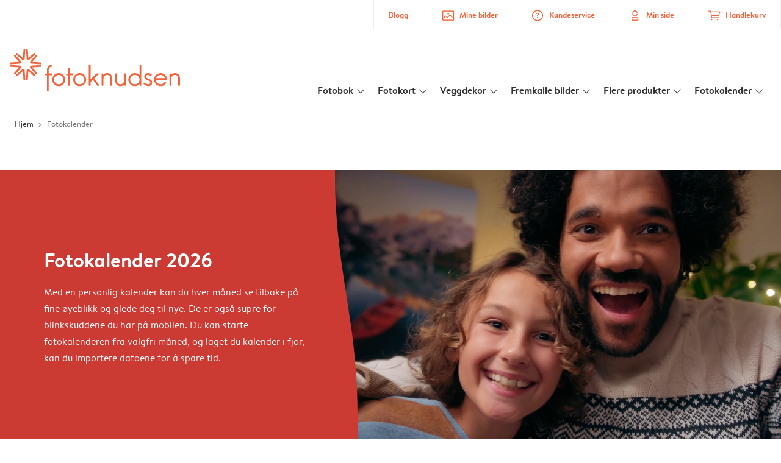

--- FILE ---
content_type: text/html; charset=UTF-8
request_url: https://www.fotoknudsen.no/fotokalender
body_size: 362790
content:

<!DOCTYPE html>
<html class="arc3-alb smooth-scroll" lang="no-NO" prefix="og: http://ogp.me/ns# video: http://ogp.me/ns/video# ya: http://webmaster.yandex.ru/vocabularies/">
    <head >
        <script type="text/javascript">
          var merchandisingCampaignUUID = "eba7e28b-b094-4b5e-8934-e23ae3df9448";
          var productDisplayArticleType = "calendar";
        </script>

                    <script type="text/javascript" src="https://js-cdn.dynatrace.com/jstag/1944242a637/bf21585reu/b8b75a5160d89272_complete.js" crossorigin="anonymous"></script>
                
        <meta name="robots" content="index, follow" />
<meta name="viewport" content="width=device-width, initial-scale=1, maximum-scale=1" />
<meta name="twitter:card" content="summary" />
<meta name="description" content="Lag din fotokalender 2026⚡Velger blant forskjellige st&oslash;rrelser, formater og design og du kan lage en fotokalender som er helt i din stil. ⭐ Fotoknudsen" />
<meta name="twitter:title" content="Fotokalender 2026 &raquo; Lag unike fotokalendere" />
<meta name="twitter:description" content="Lag fotokalenderen din i forskjellige st&oslash;rrelser ⚡ Raskt og enkelt ⭐ H&oslash;yeste kvalitet ⭐ Tilfredshetsgaranti. Fotoknudsen 🧡 Fotokalender 2026" />
<meta name="p:domain_verify" content="43d6e5a5989b4fa9b147cbfbd7e06aad" />
<meta property="og:type" content="website" />
<meta property="og:title" content="Fotokalender 2026 &raquo; Lag unike fotokalendere" />
<meta property="og:description" content="Lag fotokalenderen din i forskjellige st&oslash;rrelser ⚡ Raskt og enkelt ⭐ H&oslash;yeste kvalitet ⭐ Tilfredshetsgaranti. Fotoknudsen 🧡 Fotokalender 2026" />
<meta property="og:image" content="https://www.fotoknudsen.no/content/default_fotoknudsen.no.jpg" />
<meta property="og:image:secure_url" content="https://www.fotoknudsen.no/content/default_fotoknudsen.no.jpg" />
<meta property="twitter:image" content="https://www.fotoknudsen.no/content/default_fotoknudsen.no.jpg" />
<meta property="og:locale" content="no_NO" />
<meta property="og:url" content="https://www.fotoknudsen.no/fotokalender" />
<meta property="og:site_name" content="fotoknudsen.no" />
<meta http-equiv="X-Ua-Compatible" content="IE=edge,chrome=1" />
<meta charset="UTF-8" />


        <link rel="preconnect" href="https://arc.albelli.com">
        <link rel="dns-prefetch" href="https://arc.albelli.com">
        <link rel="preconnect" href="https://assets.adobedtm.com">
        <link rel="dns-prefetch" href="https://assets.adobedtm.com">

        <link rel="apple-touch-icon-precomposed" sizes="57x57" href="/application-icons/apple-touch-icon-57x57-alb.png" />
        <link rel="apple-touch-icon-precomposed" sizes="114x114" href="/application-icons/apple-touch-icon-114x114-alb.png" />
        <link rel="apple-touch-icon-precomposed" sizes="72x72" href="/application-icons/apple-touch-icon-72x72-alb.png" />
        <link rel="apple-touch-icon-precomposed" sizes="144x144" href="/application-icons/apple-touch-icon-144x144-alb.png" />
        <link rel="apple-touch-icon-precomposed" sizes="120x120" href="/application-icons/apple-touch-icon-120x120-alb.png" />
        <link rel="apple-touch-icon-precomposed" sizes="152x152" href="/application-icons/apple-touch-icon-152x152-alb.png" />
        <link rel="icon" type="image/png" href="/application-icons/favicon-alb.ico" sizes="32x32" />

        <link rel="canonical" href="https://www.fotoknudsen.no/fotokalender"/>

        <link rel="alternate" href="https://www.albelli.nl/kalender-maken" hreflang="nl-nl"/>
<link rel="alternate" href="https://www.albelli.be/kalender-maken" hreflang="nl-be"/>
<link rel="alternate" href="https://www.posterxxl.de/fotokalender" hreflang="de-de"/>
<link rel="alternate" href="https://www.posterxxl.at/fotokalender" hreflang="de-at"/>
<link rel="alternate" href="https://www.fotoknudsen.no/fotokalender" hreflang="no-no"/>
<link rel="alternate" href="https://www.onskefoto.se/fotokalender" hreflang="sv-se"/>
<link rel="alternate" href="https://www.photobox.co.uk/personalised-calendars" hreflang="en-gb"/>
<link rel="alternate" href="https://www.photobox.fr/calendrier-photo" hreflang="fr-fr"/>
<link rel="alternate" href="https://www.photobox.ie/personalised-calendars" hreflang="en-ie"/>
<link rel="alternate" href="https://www.photobox.it/calendari-personalizzati" hreflang="it-it"/>
<link rel="alternate" href="https://www.photobox.dk/fotokalendere" hreflang="da-dk"/>
<link rel="alternate" href="https://www.hofmann.es/calendarios-personalizados" hreflang="es-es"/>
<link rel="alternate" href="https://www.hofmann.pt/calendarios-personalizados" hreflang="pt-pt"/>

        

        <title>Fotokalender 2026 » Lag unike fotokalendere</title>
        <link rel="stylesheet" href="/assets/1885.css?v=e6b99c514e11739745a4">

        <script type="text/javascript">
                                            var tracking = {"pageIdentifier":"Product page","pageCategory":"Calendars","pageName":"Calendars: Overview","pageSection":"Product"};

                            
                        var env              = 'prd';
            var vendorProperties = {"vendor":1215,"locale":"no-NO","logo":"fotoknudsen","currency":"NOK","channel":"fotoknudsen.no","strike_through_pricing":true,"isb2b":false,"domain":"fotoknudsen.no","country":"NO","language":"no"};

                                                    
            // initialise tracking object if it is undefined
            if (typeof window.TC_data === 'undefined') {
			    window.TC_data = {};
		    }
        </script>

        				                                                                                                                                                
            <link rel="preload" href="/content/calendar/banner-video/poster-images/xmas-2023-banner-video.jpg?w=400" as="image" media="(max-width: 768px)" imagesrcset="/content/calendar/banner-video/poster-images/xmas-2023-banner-video.jpg?w=400 1x,
            /content/calendar/banner-video/poster-images/xmas-2023-banner-video.jpg? 2x">


	
          <link rel="stylesheet" href="/assets/4229.css?v=5c0a3af441637e5bc7a7"><link rel="stylesheet" href="/assets/492.css?v=2999ec029b6d30ef9f01"><link rel="stylesheet" href="/assets/5404.css?v=abf2f686921bf0005748"><link rel="stylesheet" href="/assets/pages/product-pages/product.css?v=19d3de25fc65ea38ec5b">
        
        <style type="text/css">
            .arc3-grid{align-items:stretch;display:flex;flex-flow:row wrap;margin-left:auto;margin-right:auto}.arc3-grid.arc3-grid--no-outer-spacing,.arc3-grid.arc3-grid--no-spacing{padding:0}.arc3-cell{box-sizing:border-box;width:100%}.arc3-cell>picture>img{width:100%}.arc3-cell--no-top-margin{margin-top:0!important}.arc3-cell--no-bottom-margin{margin-bottom:0!important}.arc3-cell--no-margin{margin:0!important;width:100%!important}.arc3-cell--top{align-self:flex-start}.arc3-cell--middle{align-self:center}.arc3-cell--bottom{align-self:flex-end}.arc3-cell--stretch{align-self:stretch}.arc3-grid--border>.arc3-cell{border:1px solid var(--colour-borders-border-default);border-right:0;padding:16px}.arc3-grid--border>.arc3-cell:last-child{border-right:1px solid var(--colour-borders-border-default)}.arc3-grid.arc3-grid--no-spacing>.arc3-cell,.arc3-grid.arc3-gridcell--no-spacing>.arc3-cell{margin:0}.arc3-cell--order-1{order:1}.arc3-cell--order-2{order:2}.arc3-cell--order-3{order:3}.arc3-cell--order-4{order:4}.arc3-cell--order-5{order:5}.arc3-cell--order-6{order:6}.arc3-cell--order-7{order:7}.arc3-cell--order-8{order:8}.arc3-cell--order-9{order:9}.arc3-cell--order-10{order:10}.arc3-cell--order-11{order:11}.arc3-cell--order-12{order:12}@media(max-width:574px){.arc3-grid{padding:16px}.arc3-grid.arc3-grid--half-spacing{padding:8px}.arc3-cell{margin:16px;width:calc(100% - 32px)}.arc3-grid--no-spacing>.arc3-cell,.arc3-gridcell--no-spacing>.arc3-cell{width:100%}.arc3-grid--half-spacing>.arc3-cell{margin:8px;width:calc(100% - 16px)}.arc3-grid--no-spacing>.arc3-grid--half-spacing>.arc3-cell,.arc3-gridcell--no-spacing>.arc3-grid--half-spacing>.arc3-cell{width:100%}.arc3-grid--half-spacing>.arc3-grid--half-spacing>.arc3-cell{width:calc(100% - 8px)}.arc3-cell--hide-phone{display:none!important}.arc3-cell--order-1-phone.arc3-cell--order-1-phone{order:1}.arc3-cell--order-2-phone.arc3-cell--order-2-phone{order:2}.arc3-cell--order-3-phone.arc3-cell--order-3-phone{order:3}.arc3-cell--order-4-phone.arc3-cell--order-4-phone{order:4}.arc3-cell--order-5-phone.arc3-cell--order-5-phone{order:5}.arc3-cell--order-6-phone.arc3-cell--order-6-phone{order:6}.arc3-cell--order-7-phone.arc3-cell--order-7-phone{order:7}.arc3-cell--order-8-phone.arc3-cell--order-8-phone{order:8}.arc3-cell--order-9-phone.arc3-cell--order-9-phone{order:9}.arc3-cell--order-10-phone.arc3-cell--order-10-phone{order:10}.arc3-cell--order-11-phone.arc3-cell--order-11-phone{order:11}.arc3-cell--order-12-phone.arc3-cell--order-12-phone{order:12}.arc3-cell--1-col,.arc3-cell--1-col-phone.arc3-cell--1-col-phone{width:calc(25% - 32px)}.arc3-grid--no-spacing>.arc3-cell--1-col,.arc3-grid--no-spacing>.arc3-cell--1-col-phone.arc3-cell--1-col-phone,.arc3-gridcell--no-spacing>.arc3-cell--1-col,.arc3-gridcell--no-spacing>.arc3-cell--1-col-phone.arc3-cell--1-col-phone{width:25%}.arc3-grid--half-spacing>.arc3-cell--1-col,.arc3-grid--half-spacing>.arc3-cell--1-col-phone.arc3-cell--1-col-phone{width:calc(25% - 16px)}.arc3-grid--no-spacing>.arc3-grid--half-spacing>.arc3-cell--1-col,.arc3-grid--no-spacing>.arc3-grid--half-spacing>.arc3-cell--1-col-phone.arc3-cell--1-col-phone,.arc3-gridcell--no-spacing>.arc3-grid--half-spacing>.arc3-cell--1-col,.arc3-gridcell--no-spacing>.arc3-grid--half-spacing>.arc3-cell--1-col-phone.arc3-cell--1-col-phone{width:25%}.arc3-grid--half-spacing>.arc3-grid--half-spacing>.arc3-cell--1-col,.arc3-grid--half-spacing>.arc3-grid--half-spacing>.arc3-cell--1-col-phone.arc3-cell--1-col-phone{width:calc(25% - 8px)}.arc3-cell--2-col,.arc3-cell--2-col-phone.arc3-cell--2-col-phone{width:calc(50% - 32px)}.arc3-grid--no-spacing>.arc3-cell--2-col,.arc3-grid--no-spacing>.arc3-cell--2-col-phone.arc3-cell--2-col-phone,.arc3-gridcell--no-spacing>.arc3-cell--2-col,.arc3-gridcell--no-spacing>.arc3-cell--2-col-phone.arc3-cell--2-col-phone{width:50%}.arc3-grid--half-spacing>.arc3-cell--2-col,.arc3-grid--half-spacing>.arc3-cell--2-col-phone.arc3-cell--2-col-phone{width:calc(50% - 16px)}.arc3-grid--no-spacing>.arc3-grid--half-spacing>.arc3-cell--2-col,.arc3-grid--no-spacing>.arc3-grid--half-spacing>.arc3-cell--2-col-phone.arc3-cell--2-col-phone,.arc3-gridcell--no-spacing>.arc3-grid--half-spacing>.arc3-cell--2-col,.arc3-gridcell--no-spacing>.arc3-grid--half-spacing>.arc3-cell--2-col-phone.arc3-cell--2-col-phone{width:50%}.arc3-grid--half-spacing>.arc3-grid--half-spacing>.arc3-cell--2-col,.arc3-grid--half-spacing>.arc3-grid--half-spacing>.arc3-cell--2-col-phone.arc3-cell--2-col-phone{width:calc(50% - 8px)}.arc3-cell--3-col,.arc3-cell--3-col-phone.arc3-cell--3-col-phone{width:calc(75% - 32px)}.arc3-grid--no-spacing>.arc3-cell--3-col,.arc3-grid--no-spacing>.arc3-cell--3-col-phone.arc3-cell--3-col-phone,.arc3-gridcell--no-spacing>.arc3-cell--3-col,.arc3-gridcell--no-spacing>.arc3-cell--3-col-phone.arc3-cell--3-col-phone{width:75%}.arc3-grid--half-spacing>.arc3-cell--3-col,.arc3-grid--half-spacing>.arc3-cell--3-col-phone.arc3-cell--3-col-phone{width:calc(75% - 16px)}.arc3-grid--no-spacing>.arc3-grid--half-spacing>.arc3-cell--3-col,.arc3-grid--no-spacing>.arc3-grid--half-spacing>.arc3-cell--3-col-phone.arc3-cell--3-col-phone,.arc3-gridcell--no-spacing>.arc3-grid--half-spacing>.arc3-cell--3-col,.arc3-gridcell--no-spacing>.arc3-grid--half-spacing>.arc3-cell--3-col-phone.arc3-cell--3-col-phone{width:75%}.arc3-grid--half-spacing>.arc3-grid--half-spacing>.arc3-cell--3-col,.arc3-grid--half-spacing>.arc3-grid--half-spacing>.arc3-cell--3-col-phone.arc3-cell--3-col-phone{width:calc(75% - 8px)}.arc3-cell--4-col,.arc3-cell--4-col-phone.arc3-cell--4-col-phone{width:calc(100% - 32px)}.arc3-grid--no-spacing>.arc3-cell--4-col,.arc3-grid--no-spacing>.arc3-cell--4-col-phone.arc3-cell--4-col-phone,.arc3-gridcell--no-spacing>.arc3-cell--4-col,.arc3-gridcell--no-spacing>.arc3-cell--4-col-phone.arc3-cell--4-col-phone{width:100%}.arc3-grid--half-spacing>.arc3-cell--4-col,.arc3-grid--half-spacing>.arc3-cell--4-col-phone.arc3-cell--4-col-phone{width:calc(100% - 16px)}.arc3-grid--no-spacing>.arc3-grid--half-spacing>.arc3-cell--4-col,.arc3-grid--no-spacing>.arc3-grid--half-spacing>.arc3-cell--4-col-phone.arc3-cell--4-col-phone,.arc3-gridcell--no-spacing>.arc3-grid--half-spacing>.arc3-cell--4-col,.arc3-gridcell--no-spacing>.arc3-grid--half-spacing>.arc3-cell--4-col-phone.arc3-cell--4-col-phone{width:100%}.arc3-grid--half-spacing>.arc3-grid--half-spacing>.arc3-cell--4-col,.arc3-grid--half-spacing>.arc3-grid--half-spacing>.arc3-cell--4-col-phone.arc3-cell--4-col-phone{width:calc(100% - 8px)}.arc3-cell--5-col,.arc3-cell--5-col-phone.arc3-cell--5-col-phone{width:calc(100% - 32px)}.arc3-grid--no-spacing>.arc3-cell--5-col,.arc3-grid--no-spacing>.arc3-cell--5-col-phone.arc3-cell--5-col-phone,.arc3-gridcell--no-spacing>.arc3-cell--5-col,.arc3-gridcell--no-spacing>.arc3-cell--5-col-phone.arc3-cell--5-col-phone{width:100%}.arc3-grid--half-spacing>.arc3-cell--5-col,.arc3-grid--half-spacing>.arc3-cell--5-col-phone.arc3-cell--5-col-phone{width:calc(100% - 16px)}.arc3-grid--no-spacing>.arc3-grid--half-spacing>.arc3-cell--5-col,.arc3-grid--no-spacing>.arc3-grid--half-spacing>.arc3-cell--5-col-phone.arc3-cell--5-col-phone,.arc3-gridcell--no-spacing>.arc3-grid--half-spacing>.arc3-cell--5-col,.arc3-gridcell--no-spacing>.arc3-grid--half-spacing>.arc3-cell--5-col-phone.arc3-cell--5-col-phone{width:100%}.arc3-grid--half-spacing>.arc3-grid--half-spacing>.arc3-cell--5-col,.arc3-grid--half-spacing>.arc3-grid--half-spacing>.arc3-cell--5-col-phone.arc3-cell--5-col-phone{width:calc(100% - 8px)}.arc3-cell--6-col,.arc3-cell--6-col-phone.arc3-cell--6-col-phone{width:calc(100% - 32px)}.arc3-grid--no-spacing>.arc3-cell--6-col,.arc3-grid--no-spacing>.arc3-cell--6-col-phone.arc3-cell--6-col-phone,.arc3-gridcell--no-spacing>.arc3-cell--6-col,.arc3-gridcell--no-spacing>.arc3-cell--6-col-phone.arc3-cell--6-col-phone{width:100%}.arc3-grid--half-spacing>.arc3-cell--6-col,.arc3-grid--half-spacing>.arc3-cell--6-col-phone.arc3-cell--6-col-phone{width:calc(100% - 16px)}.arc3-grid--no-spacing>.arc3-grid--half-spacing>.arc3-cell--6-col,.arc3-grid--no-spacing>.arc3-grid--half-spacing>.arc3-cell--6-col-phone.arc3-cell--6-col-phone,.arc3-gridcell--no-spacing>.arc3-grid--half-spacing>.arc3-cell--6-col,.arc3-gridcell--no-spacing>.arc3-grid--half-spacing>.arc3-cell--6-col-phone.arc3-cell--6-col-phone{width:100%}.arc3-grid--half-spacing>.arc3-grid--half-spacing>.arc3-cell--6-col,.arc3-grid--half-spacing>.arc3-grid--half-spacing>.arc3-cell--6-col-phone.arc3-cell--6-col-phone{width:calc(100% - 8px)}.arc3-cell--7-col,.arc3-cell--7-col-phone.arc3-cell--7-col-phone{width:calc(100% - 32px)}.arc3-grid--no-spacing>.arc3-cell--7-col,.arc3-grid--no-spacing>.arc3-cell--7-col-phone.arc3-cell--7-col-phone,.arc3-gridcell--no-spacing>.arc3-cell--7-col,.arc3-gridcell--no-spacing>.arc3-cell--7-col-phone.arc3-cell--7-col-phone{width:100%}.arc3-grid--half-spacing>.arc3-cell--7-col,.arc3-grid--half-spacing>.arc3-cell--7-col-phone.arc3-cell--7-col-phone{width:calc(100% - 16px)}.arc3-grid--no-spacing>.arc3-grid--half-spacing>.arc3-cell--7-col,.arc3-grid--no-spacing>.arc3-grid--half-spacing>.arc3-cell--7-col-phone.arc3-cell--7-col-phone,.arc3-gridcell--no-spacing>.arc3-grid--half-spacing>.arc3-cell--7-col,.arc3-gridcell--no-spacing>.arc3-grid--half-spacing>.arc3-cell--7-col-phone.arc3-cell--7-col-phone{width:100%}.arc3-grid--half-spacing>.arc3-grid--half-spacing>.arc3-cell--7-col,.arc3-grid--half-spacing>.arc3-grid--half-spacing>.arc3-cell--7-col-phone.arc3-cell--7-col-phone{width:calc(100% - 8px)}.arc3-cell--8-col,.arc3-cell--8-col-phone.arc3-cell--8-col-phone{width:calc(100% - 32px)}.arc3-grid--no-spacing>.arc3-cell--8-col,.arc3-grid--no-spacing>.arc3-cell--8-col-phone.arc3-cell--8-col-phone,.arc3-gridcell--no-spacing>.arc3-cell--8-col,.arc3-gridcell--no-spacing>.arc3-cell--8-col-phone.arc3-cell--8-col-phone{width:100%}.arc3-grid--half-spacing>.arc3-cell--8-col,.arc3-grid--half-spacing>.arc3-cell--8-col-phone.arc3-cell--8-col-phone{width:calc(100% - 16px)}.arc3-grid--no-spacing>.arc3-grid--half-spacing>.arc3-cell--8-col,.arc3-grid--no-spacing>.arc3-grid--half-spacing>.arc3-cell--8-col-phone.arc3-cell--8-col-phone,.arc3-gridcell--no-spacing>.arc3-grid--half-spacing>.arc3-cell--8-col,.arc3-gridcell--no-spacing>.arc3-grid--half-spacing>.arc3-cell--8-col-phone.arc3-cell--8-col-phone{width:100%}.arc3-grid--half-spacing>.arc3-grid--half-spacing>.arc3-cell--8-col,.arc3-grid--half-spacing>.arc3-grid--half-spacing>.arc3-cell--8-col-phone.arc3-cell--8-col-phone{width:calc(100% - 8px)}.arc3-cell--9-col,.arc3-cell--9-col-phone.arc3-cell--9-col-phone{width:calc(100% - 32px)}.arc3-grid--no-spacing>.arc3-cell--9-col,.arc3-grid--no-spacing>.arc3-cell--9-col-phone.arc3-cell--9-col-phone,.arc3-gridcell--no-spacing>.arc3-cell--9-col,.arc3-gridcell--no-spacing>.arc3-cell--9-col-phone.arc3-cell--9-col-phone{width:100%}.arc3-grid--half-spacing>.arc3-cell--9-col,.arc3-grid--half-spacing>.arc3-cell--9-col-phone.arc3-cell--9-col-phone{width:calc(100% - 16px)}.arc3-grid--no-spacing>.arc3-grid--half-spacing>.arc3-cell--9-col,.arc3-grid--no-spacing>.arc3-grid--half-spacing>.arc3-cell--9-col-phone.arc3-cell--9-col-phone,.arc3-gridcell--no-spacing>.arc3-grid--half-spacing>.arc3-cell--9-col,.arc3-gridcell--no-spacing>.arc3-grid--half-spacing>.arc3-cell--9-col-phone.arc3-cell--9-col-phone{width:100%}.arc3-grid--half-spacing>.arc3-grid--half-spacing>.arc3-cell--9-col,.arc3-grid--half-spacing>.arc3-grid--half-spacing>.arc3-cell--9-col-phone.arc3-cell--9-col-phone{width:calc(100% - 8px)}.arc3-cell--10-col,.arc3-cell--10-col-phone.arc3-cell--10-col-phone{width:calc(100% - 32px)}.arc3-grid--no-spacing>.arc3-cell--10-col,.arc3-grid--no-spacing>.arc3-cell--10-col-phone.arc3-cell--10-col-phone,.arc3-gridcell--no-spacing>.arc3-cell--10-col,.arc3-gridcell--no-spacing>.arc3-cell--10-col-phone.arc3-cell--10-col-phone{width:100%}.arc3-grid--half-spacing>.arc3-cell--10-col,.arc3-grid--half-spacing>.arc3-cell--10-col-phone.arc3-cell--10-col-phone{width:calc(100% - 16px)}.arc3-grid--no-spacing>.arc3-grid--half-spacing>.arc3-cell--10-col,.arc3-grid--no-spacing>.arc3-grid--half-spacing>.arc3-cell--10-col-phone.arc3-cell--10-col-phone,.arc3-gridcell--no-spacing>.arc3-grid--half-spacing>.arc3-cell--10-col,.arc3-gridcell--no-spacing>.arc3-grid--half-spacing>.arc3-cell--10-col-phone.arc3-cell--10-col-phone{width:100%}.arc3-grid--half-spacing>.arc3-grid--half-spacing>.arc3-cell--10-col,.arc3-grid--half-spacing>.arc3-grid--half-spacing>.arc3-cell--10-col-phone.arc3-cell--10-col-phone{width:calc(100% - 8px)}.arc3-cell--11-col,.arc3-cell--11-col-phone.arc3-cell--11-col-phone{width:calc(100% - 32px)}.arc3-grid--no-spacing>.arc3-cell--11-col,.arc3-grid--no-spacing>.arc3-cell--11-col-phone.arc3-cell--11-col-phone,.arc3-gridcell--no-spacing>.arc3-cell--11-col,.arc3-gridcell--no-spacing>.arc3-cell--11-col-phone.arc3-cell--11-col-phone{width:100%}.arc3-grid--half-spacing>.arc3-cell--11-col,.arc3-grid--half-spacing>.arc3-cell--11-col-phone.arc3-cell--11-col-phone{width:calc(100% - 16px)}.arc3-grid--no-spacing>.arc3-grid--half-spacing>.arc3-cell--11-col,.arc3-grid--no-spacing>.arc3-grid--half-spacing>.arc3-cell--11-col-phone.arc3-cell--11-col-phone,.arc3-gridcell--no-spacing>.arc3-grid--half-spacing>.arc3-cell--11-col,.arc3-gridcell--no-spacing>.arc3-grid--half-spacing>.arc3-cell--11-col-phone.arc3-cell--11-col-phone{width:100%}.arc3-grid--half-spacing>.arc3-grid--half-spacing>.arc3-cell--11-col,.arc3-grid--half-spacing>.arc3-grid--half-spacing>.arc3-cell--11-col-phone.arc3-cell--11-col-phone{width:calc(100% - 8px)}.arc3-cell--12-col,.arc3-cell--12-col-phone.arc3-cell--12-col-phone{width:calc(100% - 32px)}.arc3-grid--no-spacing>.arc3-cell--12-col,.arc3-grid--no-spacing>.arc3-cell--12-col-phone.arc3-cell--12-col-phone,.arc3-gridcell--no-spacing>.arc3-cell--12-col,.arc3-gridcell--no-spacing>.arc3-cell--12-col-phone.arc3-cell--12-col-phone{width:100%}.arc3-grid--half-spacing>.arc3-cell--12-col,.arc3-grid--half-spacing>.arc3-cell--12-col-phone.arc3-cell--12-col-phone{width:calc(100% - 16px)}.arc3-grid--no-spacing>.arc3-grid--half-spacing>.arc3-cell--12-col,.arc3-grid--no-spacing>.arc3-grid--half-spacing>.arc3-cell--12-col-phone.arc3-cell--12-col-phone,.arc3-gridcell--no-spacing>.arc3-grid--half-spacing>.arc3-cell--12-col,.arc3-gridcell--no-spacing>.arc3-grid--half-spacing>.arc3-cell--12-col-phone.arc3-cell--12-col-phone{width:100%}.arc3-grid--half-spacing>.arc3-grid--half-spacing>.arc3-cell--12-col,.arc3-grid--half-spacing>.arc3-grid--half-spacing>.arc3-cell--12-col-phone.arc3-cell--12-col-phone{width:calc(100% - 8px)}.arc3-cell--1-offset,.arc3-cell--1-offset-phone.arc3-cell--1-offset-phone{margin-left:calc(25% + 16px)}.arc3-grid.arc3-grid--no-spacing>.arc3-cell--1-offset,.arc3-grid.arc3-grid--no-spacing>.arc3-cell--1-offset-phone.arc3-cell--1-offset-phone,.arc3-grid.arc3-gridcell--no-spacing>.arc3-cell--1-offset,.arc3-grid.arc3-gridcell--no-spacing>.arc3-cell--1-offset-phone.arc3-cell--1-offset-phone{margin-left:25%}.arc3-grid--half-spacing>.arc3-cell--1-offset,.arc3-grid--half-spacing>.arc3-cell--1-offset-phone.arc3-cell--1-offset-phone,.arc3-grid.arc3-grid--half-spacing>.arc3-cell--1-offset,.arc3-grid.arc3-grid--half-spacing>.arc3-cell--1-offset-phone.arc3-cell--1-offset-phone{margin-left:calc(25% + 8px)}.arc3-grid.arc3-grid--no-spacing>.arc3-grid--half-spacing>.arc3-cell--1-offset,.arc3-grid.arc3-grid--no-spacing>.arc3-grid--half-spacing>.arc3-cell--1-offset-phone.arc3-cell--1-offset-phone,.arc3-grid.arc3-gridcell--no-spacing>.arc3-grid--half-spacing>.arc3-cell--1-offset,.arc3-grid.arc3-gridcell--no-spacing>.arc3-grid--half-spacing>.arc3-cell--1-offset-phone.arc3-cell--1-offset-phone{margin-left:25%}.arc3-grid.arc3-grid--half-spacing>.arc3-grid--half-spacing>.arc3-cell--1-offset,.arc3-grid.arc3-grid--half-spacing>.arc3-grid--half-spacing>.arc3-cell--1-offset-phone.arc3-cell--1-offset-phone{margin-left:calc(25% + 4px)}.arc3-cell--2-offset,.arc3-cell--2-offset-phone.arc3-cell--2-offset-phone{margin-left:calc(50% + 16px)}.arc3-grid.arc3-grid--no-spacing>.arc3-cell--2-offset,.arc3-grid.arc3-grid--no-spacing>.arc3-cell--2-offset-phone.arc3-cell--2-offset-phone,.arc3-grid.arc3-gridcell--no-spacing>.arc3-cell--2-offset,.arc3-grid.arc3-gridcell--no-spacing>.arc3-cell--2-offset-phone.arc3-cell--2-offset-phone{margin-left:50%}.arc3-grid--half-spacing>.arc3-cell--2-offset,.arc3-grid--half-spacing>.arc3-cell--2-offset-phone.arc3-cell--2-offset-phone,.arc3-grid.arc3-grid--half-spacing>.arc3-cell--2-offset,.arc3-grid.arc3-grid--half-spacing>.arc3-cell--2-offset-phone.arc3-cell--2-offset-phone{margin-left:calc(50% + 8px)}.arc3-grid.arc3-grid--no-spacing>.arc3-grid--half-spacing>.arc3-cell--2-offset,.arc3-grid.arc3-grid--no-spacing>.arc3-grid--half-spacing>.arc3-cell--2-offset-phone.arc3-cell--2-offset-phone,.arc3-grid.arc3-gridcell--no-spacing>.arc3-grid--half-spacing>.arc3-cell--2-offset,.arc3-grid.arc3-gridcell--no-spacing>.arc3-grid--half-spacing>.arc3-cell--2-offset-phone.arc3-cell--2-offset-phone{margin-left:50%}.arc3-grid.arc3-grid--half-spacing>.arc3-grid--half-spacing>.arc3-cell--2-offset,.arc3-grid.arc3-grid--half-spacing>.arc3-grid--half-spacing>.arc3-cell--2-offset-phone.arc3-cell--2-offset-phone{margin-left:calc(50% + 4px)}.arc3-cell--3-offset,.arc3-cell--3-offset-phone.arc3-cell--3-offset-phone{margin-left:calc(75% + 16px)}.arc3-grid.arc3-grid--no-spacing>.arc3-cell--3-offset,.arc3-grid.arc3-grid--no-spacing>.arc3-cell--3-offset-phone.arc3-cell--3-offset-phone,.arc3-grid.arc3-gridcell--no-spacing>.arc3-cell--3-offset,.arc3-grid.arc3-gridcell--no-spacing>.arc3-cell--3-offset-phone.arc3-cell--3-offset-phone{margin-left:75%}.arc3-grid--half-spacing>.arc3-cell--3-offset,.arc3-grid--half-spacing>.arc3-cell--3-offset-phone.arc3-cell--3-offset-phone,.arc3-grid.arc3-grid--half-spacing>.arc3-cell--3-offset,.arc3-grid.arc3-grid--half-spacing>.arc3-cell--3-offset-phone.arc3-cell--3-offset-phone{margin-left:calc(75% + 8px)}.arc3-grid.arc3-grid--no-spacing>.arc3-grid--half-spacing>.arc3-cell--3-offset,.arc3-grid.arc3-grid--no-spacing>.arc3-grid--half-spacing>.arc3-cell--3-offset-phone.arc3-cell--3-offset-phone,.arc3-grid.arc3-gridcell--no-spacing>.arc3-grid--half-spacing>.arc3-cell--3-offset,.arc3-grid.arc3-gridcell--no-spacing>.arc3-grid--half-spacing>.arc3-cell--3-offset-phone.arc3-cell--3-offset-phone{margin-left:75%}.arc3-grid.arc3-grid--half-spacing>.arc3-grid--half-spacing>.arc3-cell--3-offset,.arc3-grid.arc3-grid--half-spacing>.arc3-grid--half-spacing>.arc3-cell--3-offset-phone.arc3-cell--3-offset-phone{margin-left:calc(75% + 4px)}.arc3-grid--border>.arc3-cell{border:0;border-bottom:1px solid var(--colour-borders-border-default)}.arc3-grid--border>.arc3-cell:first-child{border-top:1px solid var(--colour-borders-border-default)}.arc3-grid--border>.arc3-cell:last-child{border-right:0}}@media(min-width:575px)and (max-width:1023px){.arc3-grid{padding:16px}.arc3-grid.arc3-grid--half-spacing{padding:8px}.arc3-grid.--mobile-only-outer-gutter{margin-left:-8px;margin-right:-8px}.arc3-cell{margin:16px;width:calc(33.33333% - 32px)}.arc3-grid--no-spacing>.arc3-cell,.arc3-gridcell--no-spacing>.arc3-cell{width:33.3333333333%}.arc3-grid--half-spacing>.arc3-cell{margin:8px;width:calc(33.33333% - 16px)}.arc3-grid--no-spacing>.arc3-grid--half-spacing>.arc3-cell,.arc3-gridcell--no-spacing>.arc3-grid--half-spacing>.arc3-cell{width:33.3333333333%}.arc3-grid--half-spacing>.arc3-grid--half-spacing>.arc3-cell{width:calc(33.33333% - 8px)}.arc3-cell--hide-tablet{display:none!important}.arc3-cell--order-1-tablet.arc3-cell--order-1-tablet{order:1}.arc3-cell--order-2-tablet.arc3-cell--order-2-tablet{order:2}.arc3-cell--order-3-tablet.arc3-cell--order-3-tablet{order:3}.arc3-cell--order-4-tablet.arc3-cell--order-4-tablet{order:4}.arc3-cell--order-5-tablet.arc3-cell--order-5-tablet{order:5}.arc3-cell--order-6-tablet.arc3-cell--order-6-tablet{order:6}.arc3-cell--order-7-tablet.arc3-cell--order-7-tablet{order:7}.arc3-cell--order-8-tablet.arc3-cell--order-8-tablet{order:8}.arc3-cell--order-9-tablet.arc3-cell--order-9-tablet{order:9}.arc3-cell--order-10-tablet.arc3-cell--order-10-tablet{order:10}.arc3-cell--order-11-tablet.arc3-cell--order-11-tablet{order:11}.arc3-cell--order-12-tablet.arc3-cell--order-12-tablet{order:12}.arc3-cell--1-col,.arc3-cell--1-col-tablet.arc3-cell--1-col-tablet{width:calc(8.33333% - 32px)}.arc3-grid--no-spacing>.arc3-cell--1-col,.arc3-grid--no-spacing>.arc3-cell--1-col-tablet.arc3-cell--1-col-tablet,.arc3-gridcell--no-spacing>.arc3-cell--1-col,.arc3-gridcell--no-spacing>.arc3-cell--1-col-tablet.arc3-cell--1-col-tablet{width:8.3333333333%}.arc3-grid--half-spacing>.arc3-cell--1-col,.arc3-grid--half-spacing>.arc3-cell--1-col-tablet.arc3-cell--1-col-tablet{width:calc(8.33333% - 16px)}.arc3-grid--no-spacing>.arc3-grid--half-spacing>.arc3-cell--1-col,.arc3-grid--no-spacing>.arc3-grid--half-spacing>.arc3-cell--1-col-tablet.arc3-cell--1-col-tablet,.arc3-gridcell--no-spacing>.arc3-grid--half-spacing>.arc3-cell--1-col,.arc3-gridcell--no-spacing>.arc3-grid--half-spacing>.arc3-cell--1-col-tablet.arc3-cell--1-col-tablet{width:8.3333333333%}.arc3-grid--half-spacing>.arc3-grid--half-spacing>.arc3-cell--1-col,.arc3-grid--half-spacing>.arc3-grid--half-spacing>.arc3-cell--1-col-tablet.arc3-cell--1-col-tablet{width:calc(8.33333% - 8px)}.arc3-cell--2-col,.arc3-cell--2-col-tablet.arc3-cell--2-col-tablet{width:calc(16.66667% - 32px)}.arc3-grid--no-spacing>.arc3-cell--2-col,.arc3-grid--no-spacing>.arc3-cell--2-col-tablet.arc3-cell--2-col-tablet,.arc3-gridcell--no-spacing>.arc3-cell--2-col,.arc3-gridcell--no-spacing>.arc3-cell--2-col-tablet.arc3-cell--2-col-tablet{width:16.6666666667%}.arc3-grid--half-spacing>.arc3-cell--2-col,.arc3-grid--half-spacing>.arc3-cell--2-col-tablet.arc3-cell--2-col-tablet{width:calc(16.66667% - 16px)}.arc3-grid--no-spacing>.arc3-grid--half-spacing>.arc3-cell--2-col,.arc3-grid--no-spacing>.arc3-grid--half-spacing>.arc3-cell--2-col-tablet.arc3-cell--2-col-tablet,.arc3-gridcell--no-spacing>.arc3-grid--half-spacing>.arc3-cell--2-col,.arc3-gridcell--no-spacing>.arc3-grid--half-spacing>.arc3-cell--2-col-tablet.arc3-cell--2-col-tablet{width:16.6666666667%}.arc3-grid--half-spacing>.arc3-grid--half-spacing>.arc3-cell--2-col,.arc3-grid--half-spacing>.arc3-grid--half-spacing>.arc3-cell--2-col-tablet.arc3-cell--2-col-tablet{width:calc(16.66667% - 8px)}.arc3-cell--3-col,.arc3-cell--3-col-tablet.arc3-cell--3-col-tablet{width:calc(25% - 32px)}.arc3-grid--no-spacing>.arc3-cell--3-col,.arc3-grid--no-spacing>.arc3-cell--3-col-tablet.arc3-cell--3-col-tablet,.arc3-gridcell--no-spacing>.arc3-cell--3-col,.arc3-gridcell--no-spacing>.arc3-cell--3-col-tablet.arc3-cell--3-col-tablet{width:25%}.arc3-grid--half-spacing>.arc3-cell--3-col,.arc3-grid--half-spacing>.arc3-cell--3-col-tablet.arc3-cell--3-col-tablet{width:calc(25% - 16px)}.arc3-grid--no-spacing>.arc3-grid--half-spacing>.arc3-cell--3-col,.arc3-grid--no-spacing>.arc3-grid--half-spacing>.arc3-cell--3-col-tablet.arc3-cell--3-col-tablet,.arc3-gridcell--no-spacing>.arc3-grid--half-spacing>.arc3-cell--3-col,.arc3-gridcell--no-spacing>.arc3-grid--half-spacing>.arc3-cell--3-col-tablet.arc3-cell--3-col-tablet{width:25%}.arc3-grid--half-spacing>.arc3-grid--half-spacing>.arc3-cell--3-col,.arc3-grid--half-spacing>.arc3-grid--half-spacing>.arc3-cell--3-col-tablet.arc3-cell--3-col-tablet{width:calc(25% - 8px)}.arc3-cell--4-col,.arc3-cell--4-col-tablet.arc3-cell--4-col-tablet{width:calc(33.33333% - 32px)}.arc3-grid--no-spacing>.arc3-cell--4-col,.arc3-grid--no-spacing>.arc3-cell--4-col-tablet.arc3-cell--4-col-tablet,.arc3-gridcell--no-spacing>.arc3-cell--4-col,.arc3-gridcell--no-spacing>.arc3-cell--4-col-tablet.arc3-cell--4-col-tablet{width:33.3333333333%}.arc3-grid--half-spacing>.arc3-cell--4-col,.arc3-grid--half-spacing>.arc3-cell--4-col-tablet.arc3-cell--4-col-tablet{width:calc(33.33333% - 16px)}.arc3-grid--no-spacing>.arc3-grid--half-spacing>.arc3-cell--4-col,.arc3-grid--no-spacing>.arc3-grid--half-spacing>.arc3-cell--4-col-tablet.arc3-cell--4-col-tablet,.arc3-gridcell--no-spacing>.arc3-grid--half-spacing>.arc3-cell--4-col,.arc3-gridcell--no-spacing>.arc3-grid--half-spacing>.arc3-cell--4-col-tablet.arc3-cell--4-col-tablet{width:33.3333333333%}.arc3-grid--half-spacing>.arc3-grid--half-spacing>.arc3-cell--4-col,.arc3-grid--half-spacing>.arc3-grid--half-spacing>.arc3-cell--4-col-tablet.arc3-cell--4-col-tablet{width:calc(33.33333% - 8px)}.arc3-cell--5-col,.arc3-cell--5-col-tablet.arc3-cell--5-col-tablet{width:calc(41.66667% - 32px)}.arc3-grid--no-spacing>.arc3-cell--5-col,.arc3-grid--no-spacing>.arc3-cell--5-col-tablet.arc3-cell--5-col-tablet,.arc3-gridcell--no-spacing>.arc3-cell--5-col,.arc3-gridcell--no-spacing>.arc3-cell--5-col-tablet.arc3-cell--5-col-tablet{width:41.6666666667%}.arc3-grid--half-spacing>.arc3-cell--5-col,.arc3-grid--half-spacing>.arc3-cell--5-col-tablet.arc3-cell--5-col-tablet{width:calc(41.66667% - 16px)}.arc3-grid--no-spacing>.arc3-grid--half-spacing>.arc3-cell--5-col,.arc3-grid--no-spacing>.arc3-grid--half-spacing>.arc3-cell--5-col-tablet.arc3-cell--5-col-tablet,.arc3-gridcell--no-spacing>.arc3-grid--half-spacing>.arc3-cell--5-col,.arc3-gridcell--no-spacing>.arc3-grid--half-spacing>.arc3-cell--5-col-tablet.arc3-cell--5-col-tablet{width:41.6666666667%}.arc3-grid--half-spacing>.arc3-grid--half-spacing>.arc3-cell--5-col,.arc3-grid--half-spacing>.arc3-grid--half-spacing>.arc3-cell--5-col-tablet.arc3-cell--5-col-tablet{width:calc(41.66667% - 8px)}.arc3-cell--6-col,.arc3-cell--6-col-tablet.arc3-cell--6-col-tablet{width:calc(50% - 32px)}.arc3-grid--no-spacing>.arc3-cell--6-col,.arc3-grid--no-spacing>.arc3-cell--6-col-tablet.arc3-cell--6-col-tablet,.arc3-gridcell--no-spacing>.arc3-cell--6-col,.arc3-gridcell--no-spacing>.arc3-cell--6-col-tablet.arc3-cell--6-col-tablet{width:50%}.arc3-grid--half-spacing>.arc3-cell--6-col,.arc3-grid--half-spacing>.arc3-cell--6-col-tablet.arc3-cell--6-col-tablet{width:calc(50% - 16px)}.arc3-grid--no-spacing>.arc3-grid--half-spacing>.arc3-cell--6-col,.arc3-grid--no-spacing>.arc3-grid--half-spacing>.arc3-cell--6-col-tablet.arc3-cell--6-col-tablet,.arc3-gridcell--no-spacing>.arc3-grid--half-spacing>.arc3-cell--6-col,.arc3-gridcell--no-spacing>.arc3-grid--half-spacing>.arc3-cell--6-col-tablet.arc3-cell--6-col-tablet{width:50%}.arc3-grid--half-spacing>.arc3-grid--half-spacing>.arc3-cell--6-col,.arc3-grid--half-spacing>.arc3-grid--half-spacing>.arc3-cell--6-col-tablet.arc3-cell--6-col-tablet{width:calc(50% - 8px)}.arc3-cell--7-col,.arc3-cell--7-col-tablet.arc3-cell--7-col-tablet{width:calc(58.33333% - 32px)}.arc3-grid--no-spacing>.arc3-cell--7-col,.arc3-grid--no-spacing>.arc3-cell--7-col-tablet.arc3-cell--7-col-tablet,.arc3-gridcell--no-spacing>.arc3-cell--7-col,.arc3-gridcell--no-spacing>.arc3-cell--7-col-tablet.arc3-cell--7-col-tablet{width:58.3333333333%}.arc3-grid--half-spacing>.arc3-cell--7-col,.arc3-grid--half-spacing>.arc3-cell--7-col-tablet.arc3-cell--7-col-tablet{width:calc(58.33333% - 16px)}.arc3-grid--no-spacing>.arc3-grid--half-spacing>.arc3-cell--7-col,.arc3-grid--no-spacing>.arc3-grid--half-spacing>.arc3-cell--7-col-tablet.arc3-cell--7-col-tablet,.arc3-gridcell--no-spacing>.arc3-grid--half-spacing>.arc3-cell--7-col,.arc3-gridcell--no-spacing>.arc3-grid--half-spacing>.arc3-cell--7-col-tablet.arc3-cell--7-col-tablet{width:58.3333333333%}.arc3-grid--half-spacing>.arc3-grid--half-spacing>.arc3-cell--7-col,.arc3-grid--half-spacing>.arc3-grid--half-spacing>.arc3-cell--7-col-tablet.arc3-cell--7-col-tablet{width:calc(58.33333% - 8px)}.arc3-cell--8-col,.arc3-cell--8-col-tablet.arc3-cell--8-col-tablet{width:calc(66.66667% - 32px)}.arc3-grid--no-spacing>.arc3-cell--8-col,.arc3-grid--no-spacing>.arc3-cell--8-col-tablet.arc3-cell--8-col-tablet,.arc3-gridcell--no-spacing>.arc3-cell--8-col,.arc3-gridcell--no-spacing>.arc3-cell--8-col-tablet.arc3-cell--8-col-tablet{width:66.6666666667%}.arc3-grid--half-spacing>.arc3-cell--8-col,.arc3-grid--half-spacing>.arc3-cell--8-col-tablet.arc3-cell--8-col-tablet{width:calc(66.66667% - 16px)}.arc3-grid--no-spacing>.arc3-grid--half-spacing>.arc3-cell--8-col,.arc3-grid--no-spacing>.arc3-grid--half-spacing>.arc3-cell--8-col-tablet.arc3-cell--8-col-tablet,.arc3-gridcell--no-spacing>.arc3-grid--half-spacing>.arc3-cell--8-col,.arc3-gridcell--no-spacing>.arc3-grid--half-spacing>.arc3-cell--8-col-tablet.arc3-cell--8-col-tablet{width:66.6666666667%}.arc3-grid--half-spacing>.arc3-grid--half-spacing>.arc3-cell--8-col,.arc3-grid--half-spacing>.arc3-grid--half-spacing>.arc3-cell--8-col-tablet.arc3-cell--8-col-tablet{width:calc(66.66667% - 8px)}.arc3-cell--9-col,.arc3-cell--9-col-tablet.arc3-cell--9-col-tablet{width:calc(75% - 32px)}.arc3-grid--no-spacing>.arc3-cell--9-col,.arc3-grid--no-spacing>.arc3-cell--9-col-tablet.arc3-cell--9-col-tablet,.arc3-gridcell--no-spacing>.arc3-cell--9-col,.arc3-gridcell--no-spacing>.arc3-cell--9-col-tablet.arc3-cell--9-col-tablet{width:75%}.arc3-grid--half-spacing>.arc3-cell--9-col,.arc3-grid--half-spacing>.arc3-cell--9-col-tablet.arc3-cell--9-col-tablet{width:calc(75% - 16px)}.arc3-grid--no-spacing>.arc3-grid--half-spacing>.arc3-cell--9-col,.arc3-grid--no-spacing>.arc3-grid--half-spacing>.arc3-cell--9-col-tablet.arc3-cell--9-col-tablet,.arc3-gridcell--no-spacing>.arc3-grid--half-spacing>.arc3-cell--9-col,.arc3-gridcell--no-spacing>.arc3-grid--half-spacing>.arc3-cell--9-col-tablet.arc3-cell--9-col-tablet{width:75%}.arc3-grid--half-spacing>.arc3-grid--half-spacing>.arc3-cell--9-col,.arc3-grid--half-spacing>.arc3-grid--half-spacing>.arc3-cell--9-col-tablet.arc3-cell--9-col-tablet{width:calc(75% - 8px)}.arc3-cell--10-col,.arc3-cell--10-col-tablet.arc3-cell--10-col-tablet{width:calc(83.33333% - 32px)}.arc3-grid--no-spacing>.arc3-cell--10-col,.arc3-grid--no-spacing>.arc3-cell--10-col-tablet.arc3-cell--10-col-tablet,.arc3-gridcell--no-spacing>.arc3-cell--10-col,.arc3-gridcell--no-spacing>.arc3-cell--10-col-tablet.arc3-cell--10-col-tablet{width:83.3333333333%}.arc3-grid--half-spacing>.arc3-cell--10-col,.arc3-grid--half-spacing>.arc3-cell--10-col-tablet.arc3-cell--10-col-tablet{width:calc(83.33333% - 16px)}.arc3-grid--no-spacing>.arc3-grid--half-spacing>.arc3-cell--10-col,.arc3-grid--no-spacing>.arc3-grid--half-spacing>.arc3-cell--10-col-tablet.arc3-cell--10-col-tablet,.arc3-gridcell--no-spacing>.arc3-grid--half-spacing>.arc3-cell--10-col,.arc3-gridcell--no-spacing>.arc3-grid--half-spacing>.arc3-cell--10-col-tablet.arc3-cell--10-col-tablet{width:83.3333333333%}.arc3-grid--half-spacing>.arc3-grid--half-spacing>.arc3-cell--10-col,.arc3-grid--half-spacing>.arc3-grid--half-spacing>.arc3-cell--10-col-tablet.arc3-cell--10-col-tablet{width:calc(83.33333% - 8px)}.arc3-cell--11-col,.arc3-cell--11-col-tablet.arc3-cell--11-col-tablet{width:calc(91.66667% - 32px)}.arc3-grid--no-spacing>.arc3-cell--11-col,.arc3-grid--no-spacing>.arc3-cell--11-col-tablet.arc3-cell--11-col-tablet,.arc3-gridcell--no-spacing>.arc3-cell--11-col,.arc3-gridcell--no-spacing>.arc3-cell--11-col-tablet.arc3-cell--11-col-tablet{width:91.6666666667%}.arc3-grid--half-spacing>.arc3-cell--11-col,.arc3-grid--half-spacing>.arc3-cell--11-col-tablet.arc3-cell--11-col-tablet{width:calc(91.66667% - 16px)}.arc3-grid--no-spacing>.arc3-grid--half-spacing>.arc3-cell--11-col,.arc3-grid--no-spacing>.arc3-grid--half-spacing>.arc3-cell--11-col-tablet.arc3-cell--11-col-tablet,.arc3-gridcell--no-spacing>.arc3-grid--half-spacing>.arc3-cell--11-col,.arc3-gridcell--no-spacing>.arc3-grid--half-spacing>.arc3-cell--11-col-tablet.arc3-cell--11-col-tablet{width:91.6666666667%}.arc3-grid--half-spacing>.arc3-grid--half-spacing>.arc3-cell--11-col,.arc3-grid--half-spacing>.arc3-grid--half-spacing>.arc3-cell--11-col-tablet.arc3-cell--11-col-tablet{width:calc(91.66667% - 8px)}.arc3-cell--12-col,.arc3-cell--12-col-tablet.arc3-cell--12-col-tablet{width:calc(100% - 32px)}.arc3-grid--no-spacing>.arc3-cell--12-col,.arc3-grid--no-spacing>.arc3-cell--12-col-tablet.arc3-cell--12-col-tablet,.arc3-gridcell--no-spacing>.arc3-cell--12-col,.arc3-gridcell--no-spacing>.arc3-cell--12-col-tablet.arc3-cell--12-col-tablet{width:100%}.arc3-grid--half-spacing>.arc3-cell--12-col,.arc3-grid--half-spacing>.arc3-cell--12-col-tablet.arc3-cell--12-col-tablet{width:calc(100% - 16px)}.arc3-grid--no-spacing>.arc3-grid--half-spacing>.arc3-cell--12-col,.arc3-grid--no-spacing>.arc3-grid--half-spacing>.arc3-cell--12-col-tablet.arc3-cell--12-col-tablet,.arc3-gridcell--no-spacing>.arc3-grid--half-spacing>.arc3-cell--12-col,.arc3-gridcell--no-spacing>.arc3-grid--half-spacing>.arc3-cell--12-col-tablet.arc3-cell--12-col-tablet{width:100%}.arc3-grid--half-spacing>.arc3-grid--half-spacing>.arc3-cell--12-col,.arc3-grid--half-spacing>.arc3-grid--half-spacing>.arc3-cell--12-col-tablet.arc3-cell--12-col-tablet{width:calc(100% - 8px)}.arc3-cell--1-offset,.arc3-cell--1-offset-tablet.arc3-cell--1-offset-tablet{margin-left:calc(8.33333% + 16px)}.arc3-grid.arc3-grid--no-spacing>.arc3-cell--1-offset,.arc3-grid.arc3-grid--no-spacing>.arc3-cell--1-offset-tablet.arc3-cell--1-offset-tablet,.arc3-grid.arc3-gridcell--no-spacing>.arc3-cell--1-offset,.arc3-grid.arc3-gridcell--no-spacing>.arc3-cell--1-offset-tablet.arc3-cell--1-offset-tablet{margin-left:8.3333333333%}.arc3-grid--half-spacing>.arc3-cell--1-offset,.arc3-grid--half-spacing>.arc3-cell--1-offset-tablet.arc3-cell--1-offset-tablet,.arc3-grid.arc3-grid--half-spacing>.arc3-cell--1-offset,.arc3-grid.arc3-grid--half-spacing>.arc3-cell--1-offset-tablet.arc3-cell--1-offset-tablet{margin-left:calc(8.33333% + 8px)}.arc3-grid.arc3-grid--no-spacing>.arc3-grid--half-spacing>.arc3-cell--1-offset,.arc3-grid.arc3-grid--no-spacing>.arc3-grid--half-spacing>.arc3-cell--1-offset-tablet.arc3-cell--1-offset-tablet,.arc3-grid.arc3-gridcell--no-spacing>.arc3-grid--half-spacing>.arc3-cell--1-offset,.arc3-grid.arc3-gridcell--no-spacing>.arc3-grid--half-spacing>.arc3-cell--1-offset-tablet.arc3-cell--1-offset-tablet{margin-left:8.3333333333%}.arc3-grid.arc3-grid--half-spacing>.arc3-grid--half-spacing>.arc3-cell--1-offset,.arc3-grid.arc3-grid--half-spacing>.arc3-grid--half-spacing>.arc3-cell--1-offset-tablet.arc3-cell--1-offset-tablet{margin-left:calc(8.33333% + 4px)}.arc3-cell--2-offset,.arc3-cell--2-offset-tablet.arc3-cell--2-offset-tablet{margin-left:calc(16.66667% + 16px)}.arc3-grid.arc3-grid--no-spacing>.arc3-cell--2-offset,.arc3-grid.arc3-grid--no-spacing>.arc3-cell--2-offset-tablet.arc3-cell--2-offset-tablet,.arc3-grid.arc3-gridcell--no-spacing>.arc3-cell--2-offset,.arc3-grid.arc3-gridcell--no-spacing>.arc3-cell--2-offset-tablet.arc3-cell--2-offset-tablet{margin-left:16.6666666667%}.arc3-grid--half-spacing>.arc3-cell--2-offset,.arc3-grid--half-spacing>.arc3-cell--2-offset-tablet.arc3-cell--2-offset-tablet,.arc3-grid.arc3-grid--half-spacing>.arc3-cell--2-offset,.arc3-grid.arc3-grid--half-spacing>.arc3-cell--2-offset-tablet.arc3-cell--2-offset-tablet{margin-left:calc(16.66667% + 8px)}.arc3-grid.arc3-grid--no-spacing>.arc3-grid--half-spacing>.arc3-cell--2-offset,.arc3-grid.arc3-grid--no-spacing>.arc3-grid--half-spacing>.arc3-cell--2-offset-tablet.arc3-cell--2-offset-tablet,.arc3-grid.arc3-gridcell--no-spacing>.arc3-grid--half-spacing>.arc3-cell--2-offset,.arc3-grid.arc3-gridcell--no-spacing>.arc3-grid--half-spacing>.arc3-cell--2-offset-tablet.arc3-cell--2-offset-tablet{margin-left:16.6666666667%}.arc3-grid.arc3-grid--half-spacing>.arc3-grid--half-spacing>.arc3-cell--2-offset,.arc3-grid.arc3-grid--half-spacing>.arc3-grid--half-spacing>.arc3-cell--2-offset-tablet.arc3-cell--2-offset-tablet{margin-left:calc(16.66667% + 4px)}.arc3-cell--3-offset,.arc3-cell--3-offset-tablet.arc3-cell--3-offset-tablet{margin-left:calc(25% + 16px)}.arc3-grid.arc3-grid--no-spacing>.arc3-cell--3-offset,.arc3-grid.arc3-grid--no-spacing>.arc3-cell--3-offset-tablet.arc3-cell--3-offset-tablet,.arc3-grid.arc3-gridcell--no-spacing>.arc3-cell--3-offset,.arc3-grid.arc3-gridcell--no-spacing>.arc3-cell--3-offset-tablet.arc3-cell--3-offset-tablet{margin-left:25%}.arc3-grid--half-spacing>.arc3-cell--3-offset,.arc3-grid--half-spacing>.arc3-cell--3-offset-tablet.arc3-cell--3-offset-tablet,.arc3-grid.arc3-grid--half-spacing>.arc3-cell--3-offset,.arc3-grid.arc3-grid--half-spacing>.arc3-cell--3-offset-tablet.arc3-cell--3-offset-tablet{margin-left:calc(25% + 8px)}.arc3-grid.arc3-grid--no-spacing>.arc3-grid--half-spacing>.arc3-cell--3-offset,.arc3-grid.arc3-grid--no-spacing>.arc3-grid--half-spacing>.arc3-cell--3-offset-tablet.arc3-cell--3-offset-tablet,.arc3-grid.arc3-gridcell--no-spacing>.arc3-grid--half-spacing>.arc3-cell--3-offset,.arc3-grid.arc3-gridcell--no-spacing>.arc3-grid--half-spacing>.arc3-cell--3-offset-tablet.arc3-cell--3-offset-tablet{margin-left:25%}.arc3-grid.arc3-grid--half-spacing>.arc3-grid--half-spacing>.arc3-cell--3-offset,.arc3-grid.arc3-grid--half-spacing>.arc3-grid--half-spacing>.arc3-cell--3-offset-tablet.arc3-cell--3-offset-tablet{margin-left:calc(25% + 4px)}.arc3-cell--4-offset,.arc3-cell--4-offset-tablet.arc3-cell--4-offset-tablet{margin-left:calc(33.33333% + 16px)}.arc3-grid.arc3-grid--no-spacing>.arc3-cell--4-offset,.arc3-grid.arc3-grid--no-spacing>.arc3-cell--4-offset-tablet.arc3-cell--4-offset-tablet,.arc3-grid.arc3-gridcell--no-spacing>.arc3-cell--4-offset,.arc3-grid.arc3-gridcell--no-spacing>.arc3-cell--4-offset-tablet.arc3-cell--4-offset-tablet{margin-left:33.3333333333%}.arc3-grid--half-spacing>.arc3-cell--4-offset,.arc3-grid--half-spacing>.arc3-cell--4-offset-tablet.arc3-cell--4-offset-tablet,.arc3-grid.arc3-grid--half-spacing>.arc3-cell--4-offset,.arc3-grid.arc3-grid--half-spacing>.arc3-cell--4-offset-tablet.arc3-cell--4-offset-tablet{margin-left:calc(33.33333% + 8px)}.arc3-grid.arc3-grid--no-spacing>.arc3-grid--half-spacing>.arc3-cell--4-offset,.arc3-grid.arc3-grid--no-spacing>.arc3-grid--half-spacing>.arc3-cell--4-offset-tablet.arc3-cell--4-offset-tablet,.arc3-grid.arc3-gridcell--no-spacing>.arc3-grid--half-spacing>.arc3-cell--4-offset,.arc3-grid.arc3-gridcell--no-spacing>.arc3-grid--half-spacing>.arc3-cell--4-offset-tablet.arc3-cell--4-offset-tablet{margin-left:33.3333333333%}.arc3-grid.arc3-grid--half-spacing>.arc3-grid--half-spacing>.arc3-cell--4-offset,.arc3-grid.arc3-grid--half-spacing>.arc3-grid--half-spacing>.arc3-cell--4-offset-tablet.arc3-cell--4-offset-tablet{margin-left:calc(33.33333% + 4px)}.arc3-cell--5-offset,.arc3-cell--5-offset-tablet.arc3-cell--5-offset-tablet{margin-left:calc(41.66667% + 16px)}.arc3-grid.arc3-grid--no-spacing>.arc3-cell--5-offset,.arc3-grid.arc3-grid--no-spacing>.arc3-cell--5-offset-tablet.arc3-cell--5-offset-tablet,.arc3-grid.arc3-gridcell--no-spacing>.arc3-cell--5-offset,.arc3-grid.arc3-gridcell--no-spacing>.arc3-cell--5-offset-tablet.arc3-cell--5-offset-tablet{margin-left:41.6666666667%}.arc3-grid--half-spacing>.arc3-cell--5-offset,.arc3-grid--half-spacing>.arc3-cell--5-offset-tablet.arc3-cell--5-offset-tablet,.arc3-grid.arc3-grid--half-spacing>.arc3-cell--5-offset,.arc3-grid.arc3-grid--half-spacing>.arc3-cell--5-offset-tablet.arc3-cell--5-offset-tablet{margin-left:calc(41.66667% + 8px)}.arc3-grid.arc3-grid--no-spacing>.arc3-grid--half-spacing>.arc3-cell--5-offset,.arc3-grid.arc3-grid--no-spacing>.arc3-grid--half-spacing>.arc3-cell--5-offset-tablet.arc3-cell--5-offset-tablet,.arc3-grid.arc3-gridcell--no-spacing>.arc3-grid--half-spacing>.arc3-cell--5-offset,.arc3-grid.arc3-gridcell--no-spacing>.arc3-grid--half-spacing>.arc3-cell--5-offset-tablet.arc3-cell--5-offset-tablet{margin-left:41.6666666667%}.arc3-grid.arc3-grid--half-spacing>.arc3-grid--half-spacing>.arc3-cell--5-offset,.arc3-grid.arc3-grid--half-spacing>.arc3-grid--half-spacing>.arc3-cell--5-offset-tablet.arc3-cell--5-offset-tablet{margin-left:calc(41.66667% + 4px)}.arc3-cell--6-offset,.arc3-cell--6-offset-tablet.arc3-cell--6-offset-tablet{margin-left:calc(50% + 16px)}.arc3-grid.arc3-grid--no-spacing>.arc3-cell--6-offset,.arc3-grid.arc3-grid--no-spacing>.arc3-cell--6-offset-tablet.arc3-cell--6-offset-tablet,.arc3-grid.arc3-gridcell--no-spacing>.arc3-cell--6-offset,.arc3-grid.arc3-gridcell--no-spacing>.arc3-cell--6-offset-tablet.arc3-cell--6-offset-tablet{margin-left:50%}.arc3-grid--half-spacing>.arc3-cell--6-offset,.arc3-grid--half-spacing>.arc3-cell--6-offset-tablet.arc3-cell--6-offset-tablet,.arc3-grid.arc3-grid--half-spacing>.arc3-cell--6-offset,.arc3-grid.arc3-grid--half-spacing>.arc3-cell--6-offset-tablet.arc3-cell--6-offset-tablet{margin-left:calc(50% + 8px)}.arc3-grid.arc3-grid--no-spacing>.arc3-grid--half-spacing>.arc3-cell--6-offset,.arc3-grid.arc3-grid--no-spacing>.arc3-grid--half-spacing>.arc3-cell--6-offset-tablet.arc3-cell--6-offset-tablet,.arc3-grid.arc3-gridcell--no-spacing>.arc3-grid--half-spacing>.arc3-cell--6-offset,.arc3-grid.arc3-gridcell--no-spacing>.arc3-grid--half-spacing>.arc3-cell--6-offset-tablet.arc3-cell--6-offset-tablet{margin-left:50%}.arc3-grid.arc3-grid--half-spacing>.arc3-grid--half-spacing>.arc3-cell--6-offset,.arc3-grid.arc3-grid--half-spacing>.arc3-grid--half-spacing>.arc3-cell--6-offset-tablet.arc3-cell--6-offset-tablet{margin-left:calc(50% + 4px)}.arc3-cell--7-offset,.arc3-cell--7-offset-tablet.arc3-cell--7-offset-tablet{margin-left:calc(58.33333% + 16px)}.arc3-grid.arc3-grid--no-spacing>.arc3-cell--7-offset,.arc3-grid.arc3-grid--no-spacing>.arc3-cell--7-offset-tablet.arc3-cell--7-offset-tablet,.arc3-grid.arc3-gridcell--no-spacing>.arc3-cell--7-offset,.arc3-grid.arc3-gridcell--no-spacing>.arc3-cell--7-offset-tablet.arc3-cell--7-offset-tablet{margin-left:58.3333333333%}.arc3-grid--half-spacing>.arc3-cell--7-offset,.arc3-grid--half-spacing>.arc3-cell--7-offset-tablet.arc3-cell--7-offset-tablet,.arc3-grid.arc3-grid--half-spacing>.arc3-cell--7-offset,.arc3-grid.arc3-grid--half-spacing>.arc3-cell--7-offset-tablet.arc3-cell--7-offset-tablet{margin-left:calc(58.33333% + 8px)}.arc3-grid.arc3-grid--no-spacing>.arc3-grid--half-spacing>.arc3-cell--7-offset,.arc3-grid.arc3-grid--no-spacing>.arc3-grid--half-spacing>.arc3-cell--7-offset-tablet.arc3-cell--7-offset-tablet,.arc3-grid.arc3-gridcell--no-spacing>.arc3-grid--half-spacing>.arc3-cell--7-offset,.arc3-grid.arc3-gridcell--no-spacing>.arc3-grid--half-spacing>.arc3-cell--7-offset-tablet.arc3-cell--7-offset-tablet{margin-left:58.3333333333%}.arc3-grid.arc3-grid--half-spacing>.arc3-grid--half-spacing>.arc3-cell--7-offset,.arc3-grid.arc3-grid--half-spacing>.arc3-grid--half-spacing>.arc3-cell--7-offset-tablet.arc3-cell--7-offset-tablet{margin-left:calc(58.33333% + 4px)}.arc3-cell--8-offset,.arc3-cell--8-offset-tablet.arc3-cell--8-offset-tablet{margin-left:calc(66.66667% + 16px)}.arc3-grid.arc3-grid--no-spacing>.arc3-cell--8-offset,.arc3-grid.arc3-grid--no-spacing>.arc3-cell--8-offset-tablet.arc3-cell--8-offset-tablet,.arc3-grid.arc3-gridcell--no-spacing>.arc3-cell--8-offset,.arc3-grid.arc3-gridcell--no-spacing>.arc3-cell--8-offset-tablet.arc3-cell--8-offset-tablet{margin-left:66.6666666667%}.arc3-grid--half-spacing>.arc3-cell--8-offset,.arc3-grid--half-spacing>.arc3-cell--8-offset-tablet.arc3-cell--8-offset-tablet,.arc3-grid.arc3-grid--half-spacing>.arc3-cell--8-offset,.arc3-grid.arc3-grid--half-spacing>.arc3-cell--8-offset-tablet.arc3-cell--8-offset-tablet{margin-left:calc(66.66667% + 8px)}.arc3-grid.arc3-grid--no-spacing>.arc3-grid--half-spacing>.arc3-cell--8-offset,.arc3-grid.arc3-grid--no-spacing>.arc3-grid--half-spacing>.arc3-cell--8-offset-tablet.arc3-cell--8-offset-tablet,.arc3-grid.arc3-gridcell--no-spacing>.arc3-grid--half-spacing>.arc3-cell--8-offset,.arc3-grid.arc3-gridcell--no-spacing>.arc3-grid--half-spacing>.arc3-cell--8-offset-tablet.arc3-cell--8-offset-tablet{margin-left:66.6666666667%}.arc3-grid.arc3-grid--half-spacing>.arc3-grid--half-spacing>.arc3-cell--8-offset,.arc3-grid.arc3-grid--half-spacing>.arc3-grid--half-spacing>.arc3-cell--8-offset-tablet.arc3-cell--8-offset-tablet{margin-left:calc(66.66667% + 4px)}.arc3-cell--9-offset,.arc3-cell--9-offset-tablet.arc3-cell--9-offset-tablet{margin-left:calc(75% + 16px)}.arc3-grid.arc3-grid--no-spacing>.arc3-cell--9-offset,.arc3-grid.arc3-grid--no-spacing>.arc3-cell--9-offset-tablet.arc3-cell--9-offset-tablet,.arc3-grid.arc3-gridcell--no-spacing>.arc3-cell--9-offset,.arc3-grid.arc3-gridcell--no-spacing>.arc3-cell--9-offset-tablet.arc3-cell--9-offset-tablet{margin-left:75%}.arc3-grid--half-spacing>.arc3-cell--9-offset,.arc3-grid--half-spacing>.arc3-cell--9-offset-tablet.arc3-cell--9-offset-tablet,.arc3-grid.arc3-grid--half-spacing>.arc3-cell--9-offset,.arc3-grid.arc3-grid--half-spacing>.arc3-cell--9-offset-tablet.arc3-cell--9-offset-tablet{margin-left:calc(75% + 8px)}.arc3-grid.arc3-grid--no-spacing>.arc3-grid--half-spacing>.arc3-cell--9-offset,.arc3-grid.arc3-grid--no-spacing>.arc3-grid--half-spacing>.arc3-cell--9-offset-tablet.arc3-cell--9-offset-tablet,.arc3-grid.arc3-gridcell--no-spacing>.arc3-grid--half-spacing>.arc3-cell--9-offset,.arc3-grid.arc3-gridcell--no-spacing>.arc3-grid--half-spacing>.arc3-cell--9-offset-tablet.arc3-cell--9-offset-tablet{margin-left:75%}.arc3-grid.arc3-grid--half-spacing>.arc3-grid--half-spacing>.arc3-cell--9-offset,.arc3-grid.arc3-grid--half-spacing>.arc3-grid--half-spacing>.arc3-cell--9-offset-tablet.arc3-cell--9-offset-tablet{margin-left:calc(75% + 4px)}.arc3-cell--10-offset,.arc3-cell--10-offset-tablet.arc3-cell--10-offset-tablet{margin-left:calc(83.33333% + 16px)}.arc3-grid.arc3-grid--no-spacing>.arc3-cell--10-offset,.arc3-grid.arc3-grid--no-spacing>.arc3-cell--10-offset-tablet.arc3-cell--10-offset-tablet,.arc3-grid.arc3-gridcell--no-spacing>.arc3-cell--10-offset,.arc3-grid.arc3-gridcell--no-spacing>.arc3-cell--10-offset-tablet.arc3-cell--10-offset-tablet{margin-left:83.3333333333%}.arc3-grid--half-spacing>.arc3-cell--10-offset,.arc3-grid--half-spacing>.arc3-cell--10-offset-tablet.arc3-cell--10-offset-tablet,.arc3-grid.arc3-grid--half-spacing>.arc3-cell--10-offset,.arc3-grid.arc3-grid--half-spacing>.arc3-cell--10-offset-tablet.arc3-cell--10-offset-tablet{margin-left:calc(83.33333% + 8px)}.arc3-grid.arc3-grid--no-spacing>.arc3-grid--half-spacing>.arc3-cell--10-offset,.arc3-grid.arc3-grid--no-spacing>.arc3-grid--half-spacing>.arc3-cell--10-offset-tablet.arc3-cell--10-offset-tablet,.arc3-grid.arc3-gridcell--no-spacing>.arc3-grid--half-spacing>.arc3-cell--10-offset,.arc3-grid.arc3-gridcell--no-spacing>.arc3-grid--half-spacing>.arc3-cell--10-offset-tablet.arc3-cell--10-offset-tablet{margin-left:83.3333333333%}.arc3-grid.arc3-grid--half-spacing>.arc3-grid--half-spacing>.arc3-cell--10-offset,.arc3-grid.arc3-grid--half-spacing>.arc3-grid--half-spacing>.arc3-cell--10-offset-tablet.arc3-cell--10-offset-tablet{margin-left:calc(83.33333% + 4px)}.arc3-cell--11-offset,.arc3-cell--11-offset-tablet.arc3-cell--11-offset-tablet{margin-left:calc(91.66667% + 16px)}.arc3-grid.arc3-grid--no-spacing>.arc3-cell--11-offset,.arc3-grid.arc3-grid--no-spacing>.arc3-cell--11-offset-tablet.arc3-cell--11-offset-tablet,.arc3-grid.arc3-gridcell--no-spacing>.arc3-cell--11-offset,.arc3-grid.arc3-gridcell--no-spacing>.arc3-cell--11-offset-tablet.arc3-cell--11-offset-tablet{margin-left:91.6666666667%}.arc3-grid--half-spacing>.arc3-cell--11-offset,.arc3-grid--half-spacing>.arc3-cell--11-offset-tablet.arc3-cell--11-offset-tablet,.arc3-grid.arc3-grid--half-spacing>.arc3-cell--11-offset,.arc3-grid.arc3-grid--half-spacing>.arc3-cell--11-offset-tablet.arc3-cell--11-offset-tablet{margin-left:calc(91.66667% + 8px)}.arc3-grid.arc3-grid--no-spacing>.arc3-grid--half-spacing>.arc3-cell--11-offset,.arc3-grid.arc3-grid--no-spacing>.arc3-grid--half-spacing>.arc3-cell--11-offset-tablet.arc3-cell--11-offset-tablet,.arc3-grid.arc3-gridcell--no-spacing>.arc3-grid--half-spacing>.arc3-cell--11-offset,.arc3-grid.arc3-gridcell--no-spacing>.arc3-grid--half-spacing>.arc3-cell--11-offset-tablet.arc3-cell--11-offset-tablet{margin-left:91.6666666667%}.arc3-grid.arc3-grid--half-spacing>.arc3-grid--half-spacing>.arc3-cell--11-offset,.arc3-grid.arc3-grid--half-spacing>.arc3-grid--half-spacing>.arc3-cell--11-offset-tablet.arc3-cell--11-offset-tablet{margin-left:calc(91.66667% + 4px)}}@media(min-width:1024px){.arc3-grid{padding:16px}.arc3-grid.arc3-grid--no-spacing-desktop{padding:0}.arc3-grid.arc3-grid--half-spacing{padding:8px}.arc3-grid.--mobile-only-outer-gutter{margin-left:-8px;margin-right:-8px}.arc3-cell{margin:16px;width:calc(33.33333% - 32px)}.arc3-grid--no-spacing>.arc3-cell,.arc3-gridcell--no-spacing>.arc3-cell{width:33.3333333333%}.arc3-grid--half-spacing>.arc3-cell{margin:8px;width:calc(33.33333% - 16px)}.arc3-grid--no-spacing>.arc3-grid--half-spacing>.arc3-cell,.arc3-gridcell--no-spacing>.arc3-grid--half-spacing>.arc3-cell{width:33.3333333333%}.arc3-grid--half-spacing>.arc3-grid--half-spacing>.arc3-cell{width:calc(33.33333% - 8px)}.arc3-cell--hide-desktop{display:none!important}.arc3-cell--order-1-desktop.arc3-cell--order-1-desktop{order:1}.arc3-cell--order-2-desktop.arc3-cell--order-2-desktop{order:2}.arc3-cell--order-3-desktop.arc3-cell--order-3-desktop{order:3}.arc3-cell--order-4-desktop.arc3-cell--order-4-desktop{order:4}.arc3-cell--order-5-desktop.arc3-cell--order-5-desktop{order:5}.arc3-cell--order-6-desktop.arc3-cell--order-6-desktop{order:6}.arc3-cell--order-7-desktop.arc3-cell--order-7-desktop{order:7}.arc3-cell--order-8-desktop.arc3-cell--order-8-desktop{order:8}.arc3-cell--order-9-desktop.arc3-cell--order-9-desktop{order:9}.arc3-cell--order-10-desktop.arc3-cell--order-10-desktop{order:10}.arc3-cell--order-11-desktop.arc3-cell--order-11-desktop{order:11}.arc3-cell--order-12-desktop.arc3-cell--order-12-desktop{order:12}.arc3-cell--1-col,.arc3-cell--1-col-desktop.arc3-cell--1-col-desktop{width:calc(8.33333% - 32px)}.arc3-grid--no-spacing>.arc3-cell--1-col,.arc3-grid--no-spacing>.arc3-cell--1-col-desktop.arc3-cell--1-col-desktop,.arc3-gridcell--no-spacing>.arc3-cell--1-col,.arc3-gridcell--no-spacing>.arc3-cell--1-col-desktop.arc3-cell--1-col-desktop{width:8.3333333333%}.arc3-grid--half-spacing>.arc3-cell--1-col,.arc3-grid--half-spacing>.arc3-cell--1-col-desktop.arc3-cell--1-col-desktop{width:calc(8.33333% - 16px)}.arc3-grid--no-spacing>.arc3-grid--half-spacing>.arc3-cell--1-col,.arc3-grid--no-spacing>.arc3-grid--half-spacing>.arc3-cell--1-col-desktop.arc3-cell--1-col-desktop,.arc3-gridcell--no-spacing>.arc3-grid--half-spacing>.arc3-cell--1-col,.arc3-gridcell--no-spacing>.arc3-grid--half-spacing>.arc3-cell--1-col-desktop.arc3-cell--1-col-desktop{width:8.3333333333%}.arc3-grid--half-spacing>.arc3-grid--half-spacing>.arc3-cell--1-col,.arc3-grid--half-spacing>.arc3-grid--half-spacing>.arc3-cell--1-col-desktop.arc3-cell--1-col-desktop{width:calc(8.33333% - 8px)}.arc3-cell--2-col,.arc3-cell--2-col-desktop.arc3-cell--2-col-desktop{width:calc(16.66667% - 32px)}.arc3-grid--no-spacing>.arc3-cell--2-col,.arc3-grid--no-spacing>.arc3-cell--2-col-desktop.arc3-cell--2-col-desktop,.arc3-gridcell--no-spacing>.arc3-cell--2-col,.arc3-gridcell--no-spacing>.arc3-cell--2-col-desktop.arc3-cell--2-col-desktop{width:16.6666666667%}.arc3-grid--half-spacing>.arc3-cell--2-col,.arc3-grid--half-spacing>.arc3-cell--2-col-desktop.arc3-cell--2-col-desktop{width:calc(16.66667% - 16px)}.arc3-grid--no-spacing>.arc3-grid--half-spacing>.arc3-cell--2-col,.arc3-grid--no-spacing>.arc3-grid--half-spacing>.arc3-cell--2-col-desktop.arc3-cell--2-col-desktop,.arc3-gridcell--no-spacing>.arc3-grid--half-spacing>.arc3-cell--2-col,.arc3-gridcell--no-spacing>.arc3-grid--half-spacing>.arc3-cell--2-col-desktop.arc3-cell--2-col-desktop{width:16.6666666667%}.arc3-grid--half-spacing>.arc3-grid--half-spacing>.arc3-cell--2-col,.arc3-grid--half-spacing>.arc3-grid--half-spacing>.arc3-cell--2-col-desktop.arc3-cell--2-col-desktop{width:calc(16.66667% - 8px)}.arc3-cell--3-col,.arc3-cell--3-col-desktop.arc3-cell--3-col-desktop{width:calc(25% - 32px)}.arc3-grid--no-spacing>.arc3-cell--3-col,.arc3-grid--no-spacing>.arc3-cell--3-col-desktop.arc3-cell--3-col-desktop,.arc3-gridcell--no-spacing>.arc3-cell--3-col,.arc3-gridcell--no-spacing>.arc3-cell--3-col-desktop.arc3-cell--3-col-desktop{width:25%}.arc3-grid--half-spacing>.arc3-cell--3-col,.arc3-grid--half-spacing>.arc3-cell--3-col-desktop.arc3-cell--3-col-desktop{width:calc(25% - 16px)}.arc3-grid--no-spacing>.arc3-grid--half-spacing>.arc3-cell--3-col,.arc3-grid--no-spacing>.arc3-grid--half-spacing>.arc3-cell--3-col-desktop.arc3-cell--3-col-desktop,.arc3-gridcell--no-spacing>.arc3-grid--half-spacing>.arc3-cell--3-col,.arc3-gridcell--no-spacing>.arc3-grid--half-spacing>.arc3-cell--3-col-desktop.arc3-cell--3-col-desktop{width:25%}.arc3-grid--half-spacing>.arc3-grid--half-spacing>.arc3-cell--3-col,.arc3-grid--half-spacing>.arc3-grid--half-spacing>.arc3-cell--3-col-desktop.arc3-cell--3-col-desktop{width:calc(25% - 8px)}.arc3-cell--4-col,.arc3-cell--4-col-desktop.arc3-cell--4-col-desktop{width:calc(33.33333% - 32px)}.arc3-grid--no-spacing>.arc3-cell--4-col,.arc3-grid--no-spacing>.arc3-cell--4-col-desktop.arc3-cell--4-col-desktop,.arc3-gridcell--no-spacing>.arc3-cell--4-col,.arc3-gridcell--no-spacing>.arc3-cell--4-col-desktop.arc3-cell--4-col-desktop{width:33.3333333333%}.arc3-grid--half-spacing>.arc3-cell--4-col,.arc3-grid--half-spacing>.arc3-cell--4-col-desktop.arc3-cell--4-col-desktop{width:calc(33.33333% - 16px)}.arc3-grid--no-spacing>.arc3-grid--half-spacing>.arc3-cell--4-col,.arc3-grid--no-spacing>.arc3-grid--half-spacing>.arc3-cell--4-col-desktop.arc3-cell--4-col-desktop,.arc3-gridcell--no-spacing>.arc3-grid--half-spacing>.arc3-cell--4-col,.arc3-gridcell--no-spacing>.arc3-grid--half-spacing>.arc3-cell--4-col-desktop.arc3-cell--4-col-desktop{width:33.3333333333%}.arc3-grid--half-spacing>.arc3-grid--half-spacing>.arc3-cell--4-col,.arc3-grid--half-spacing>.arc3-grid--half-spacing>.arc3-cell--4-col-desktop.arc3-cell--4-col-desktop{width:calc(33.33333% - 8px)}.arc3-cell--5-col,.arc3-cell--5-col-desktop.arc3-cell--5-col-desktop{width:calc(41.66667% - 32px)}.arc3-grid--no-spacing>.arc3-cell--5-col,.arc3-grid--no-spacing>.arc3-cell--5-col-desktop.arc3-cell--5-col-desktop,.arc3-gridcell--no-spacing>.arc3-cell--5-col,.arc3-gridcell--no-spacing>.arc3-cell--5-col-desktop.arc3-cell--5-col-desktop{width:41.6666666667%}.arc3-grid--half-spacing>.arc3-cell--5-col,.arc3-grid--half-spacing>.arc3-cell--5-col-desktop.arc3-cell--5-col-desktop{width:calc(41.66667% - 16px)}.arc3-grid--no-spacing>.arc3-grid--half-spacing>.arc3-cell--5-col,.arc3-grid--no-spacing>.arc3-grid--half-spacing>.arc3-cell--5-col-desktop.arc3-cell--5-col-desktop,.arc3-gridcell--no-spacing>.arc3-grid--half-spacing>.arc3-cell--5-col,.arc3-gridcell--no-spacing>.arc3-grid--half-spacing>.arc3-cell--5-col-desktop.arc3-cell--5-col-desktop{width:41.6666666667%}.arc3-grid--half-spacing>.arc3-grid--half-spacing>.arc3-cell--5-col,.arc3-grid--half-spacing>.arc3-grid--half-spacing>.arc3-cell--5-col-desktop.arc3-cell--5-col-desktop{width:calc(41.66667% - 8px)}.arc3-cell--6-col,.arc3-cell--6-col-desktop.arc3-cell--6-col-desktop{width:calc(50% - 32px)}.arc3-grid--no-spacing>.arc3-cell--6-col,.arc3-grid--no-spacing>.arc3-cell--6-col-desktop.arc3-cell--6-col-desktop,.arc3-gridcell--no-spacing>.arc3-cell--6-col,.arc3-gridcell--no-spacing>.arc3-cell--6-col-desktop.arc3-cell--6-col-desktop{width:50%}.arc3-grid--half-spacing>.arc3-cell--6-col,.arc3-grid--half-spacing>.arc3-cell--6-col-desktop.arc3-cell--6-col-desktop{width:calc(50% - 16px)}.arc3-grid--no-spacing>.arc3-grid--half-spacing>.arc3-cell--6-col,.arc3-grid--no-spacing>.arc3-grid--half-spacing>.arc3-cell--6-col-desktop.arc3-cell--6-col-desktop,.arc3-gridcell--no-spacing>.arc3-grid--half-spacing>.arc3-cell--6-col,.arc3-gridcell--no-spacing>.arc3-grid--half-spacing>.arc3-cell--6-col-desktop.arc3-cell--6-col-desktop{width:50%}.arc3-grid--half-spacing>.arc3-grid--half-spacing>.arc3-cell--6-col,.arc3-grid--half-spacing>.arc3-grid--half-spacing>.arc3-cell--6-col-desktop.arc3-cell--6-col-desktop{width:calc(50% - 8px)}.arc3-cell--7-col,.arc3-cell--7-col-desktop.arc3-cell--7-col-desktop{width:calc(58.33333% - 32px)}.arc3-grid--no-spacing>.arc3-cell--7-col,.arc3-grid--no-spacing>.arc3-cell--7-col-desktop.arc3-cell--7-col-desktop,.arc3-gridcell--no-spacing>.arc3-cell--7-col,.arc3-gridcell--no-spacing>.arc3-cell--7-col-desktop.arc3-cell--7-col-desktop{width:58.3333333333%}.arc3-grid--half-spacing>.arc3-cell--7-col,.arc3-grid--half-spacing>.arc3-cell--7-col-desktop.arc3-cell--7-col-desktop{width:calc(58.33333% - 16px)}.arc3-grid--no-spacing>.arc3-grid--half-spacing>.arc3-cell--7-col,.arc3-grid--no-spacing>.arc3-grid--half-spacing>.arc3-cell--7-col-desktop.arc3-cell--7-col-desktop,.arc3-gridcell--no-spacing>.arc3-grid--half-spacing>.arc3-cell--7-col,.arc3-gridcell--no-spacing>.arc3-grid--half-spacing>.arc3-cell--7-col-desktop.arc3-cell--7-col-desktop{width:58.3333333333%}.arc3-grid--half-spacing>.arc3-grid--half-spacing>.arc3-cell--7-col,.arc3-grid--half-spacing>.arc3-grid--half-spacing>.arc3-cell--7-col-desktop.arc3-cell--7-col-desktop{width:calc(58.33333% - 8px)}.arc3-cell--8-col,.arc3-cell--8-col-desktop.arc3-cell--8-col-desktop{width:calc(66.66667% - 32px)}.arc3-grid--no-spacing>.arc3-cell--8-col,.arc3-grid--no-spacing>.arc3-cell--8-col-desktop.arc3-cell--8-col-desktop,.arc3-gridcell--no-spacing>.arc3-cell--8-col,.arc3-gridcell--no-spacing>.arc3-cell--8-col-desktop.arc3-cell--8-col-desktop{width:66.6666666667%}.arc3-grid--half-spacing>.arc3-cell--8-col,.arc3-grid--half-spacing>.arc3-cell--8-col-desktop.arc3-cell--8-col-desktop{width:calc(66.66667% - 16px)}.arc3-grid--no-spacing>.arc3-grid--half-spacing>.arc3-cell--8-col,.arc3-grid--no-spacing>.arc3-grid--half-spacing>.arc3-cell--8-col-desktop.arc3-cell--8-col-desktop,.arc3-gridcell--no-spacing>.arc3-grid--half-spacing>.arc3-cell--8-col,.arc3-gridcell--no-spacing>.arc3-grid--half-spacing>.arc3-cell--8-col-desktop.arc3-cell--8-col-desktop{width:66.6666666667%}.arc3-grid--half-spacing>.arc3-grid--half-spacing>.arc3-cell--8-col,.arc3-grid--half-spacing>.arc3-grid--half-spacing>.arc3-cell--8-col-desktop.arc3-cell--8-col-desktop{width:calc(66.66667% - 8px)}.arc3-cell--9-col,.arc3-cell--9-col-desktop.arc3-cell--9-col-desktop{width:calc(75% - 32px)}.arc3-grid--no-spacing>.arc3-cell--9-col,.arc3-grid--no-spacing>.arc3-cell--9-col-desktop.arc3-cell--9-col-desktop,.arc3-gridcell--no-spacing>.arc3-cell--9-col,.arc3-gridcell--no-spacing>.arc3-cell--9-col-desktop.arc3-cell--9-col-desktop{width:75%}.arc3-grid--half-spacing>.arc3-cell--9-col,.arc3-grid--half-spacing>.arc3-cell--9-col-desktop.arc3-cell--9-col-desktop{width:calc(75% - 16px)}.arc3-grid--no-spacing>.arc3-grid--half-spacing>.arc3-cell--9-col,.arc3-grid--no-spacing>.arc3-grid--half-spacing>.arc3-cell--9-col-desktop.arc3-cell--9-col-desktop,.arc3-gridcell--no-spacing>.arc3-grid--half-spacing>.arc3-cell--9-col,.arc3-gridcell--no-spacing>.arc3-grid--half-spacing>.arc3-cell--9-col-desktop.arc3-cell--9-col-desktop{width:75%}.arc3-grid--half-spacing>.arc3-grid--half-spacing>.arc3-cell--9-col,.arc3-grid--half-spacing>.arc3-grid--half-spacing>.arc3-cell--9-col-desktop.arc3-cell--9-col-desktop{width:calc(75% - 8px)}.arc3-cell--10-col,.arc3-cell--10-col-desktop.arc3-cell--10-col-desktop{width:calc(83.33333% - 32px)}.arc3-grid--no-spacing>.arc3-cell--10-col,.arc3-grid--no-spacing>.arc3-cell--10-col-desktop.arc3-cell--10-col-desktop,.arc3-gridcell--no-spacing>.arc3-cell--10-col,.arc3-gridcell--no-spacing>.arc3-cell--10-col-desktop.arc3-cell--10-col-desktop{width:83.3333333333%}.arc3-grid--half-spacing>.arc3-cell--10-col,.arc3-grid--half-spacing>.arc3-cell--10-col-desktop.arc3-cell--10-col-desktop{width:calc(83.33333% - 16px)}.arc3-grid--no-spacing>.arc3-grid--half-spacing>.arc3-cell--10-col,.arc3-grid--no-spacing>.arc3-grid--half-spacing>.arc3-cell--10-col-desktop.arc3-cell--10-col-desktop,.arc3-gridcell--no-spacing>.arc3-grid--half-spacing>.arc3-cell--10-col,.arc3-gridcell--no-spacing>.arc3-grid--half-spacing>.arc3-cell--10-col-desktop.arc3-cell--10-col-desktop{width:83.3333333333%}.arc3-grid--half-spacing>.arc3-grid--half-spacing>.arc3-cell--10-col,.arc3-grid--half-spacing>.arc3-grid--half-spacing>.arc3-cell--10-col-desktop.arc3-cell--10-col-desktop{width:calc(83.33333% - 8px)}.arc3-cell--11-col,.arc3-cell--11-col-desktop.arc3-cell--11-col-desktop{width:calc(91.66667% - 32px)}.arc3-grid--no-spacing>.arc3-cell--11-col,.arc3-grid--no-spacing>.arc3-cell--11-col-desktop.arc3-cell--11-col-desktop,.arc3-gridcell--no-spacing>.arc3-cell--11-col,.arc3-gridcell--no-spacing>.arc3-cell--11-col-desktop.arc3-cell--11-col-desktop{width:91.6666666667%}.arc3-grid--half-spacing>.arc3-cell--11-col,.arc3-grid--half-spacing>.arc3-cell--11-col-desktop.arc3-cell--11-col-desktop{width:calc(91.66667% - 16px)}.arc3-grid--no-spacing>.arc3-grid--half-spacing>.arc3-cell--11-col,.arc3-grid--no-spacing>.arc3-grid--half-spacing>.arc3-cell--11-col-desktop.arc3-cell--11-col-desktop,.arc3-gridcell--no-spacing>.arc3-grid--half-spacing>.arc3-cell--11-col,.arc3-gridcell--no-spacing>.arc3-grid--half-spacing>.arc3-cell--11-col-desktop.arc3-cell--11-col-desktop{width:91.6666666667%}.arc3-grid--half-spacing>.arc3-grid--half-spacing>.arc3-cell--11-col,.arc3-grid--half-spacing>.arc3-grid--half-spacing>.arc3-cell--11-col-desktop.arc3-cell--11-col-desktop{width:calc(91.66667% - 8px)}.arc3-cell--12-col,.arc3-cell--12-col-desktop.arc3-cell--12-col-desktop{width:calc(100% - 32px)}.arc3-grid--no-spacing>.arc3-cell--12-col,.arc3-grid--no-spacing>.arc3-cell--12-col-desktop.arc3-cell--12-col-desktop,.arc3-gridcell--no-spacing>.arc3-cell--12-col,.arc3-gridcell--no-spacing>.arc3-cell--12-col-desktop.arc3-cell--12-col-desktop{width:100%}.arc3-grid--half-spacing>.arc3-cell--12-col,.arc3-grid--half-spacing>.arc3-cell--12-col-desktop.arc3-cell--12-col-desktop{width:calc(100% - 16px)}.arc3-grid--no-spacing>.arc3-grid--half-spacing>.arc3-cell--12-col,.arc3-grid--no-spacing>.arc3-grid--half-spacing>.arc3-cell--12-col-desktop.arc3-cell--12-col-desktop,.arc3-gridcell--no-spacing>.arc3-grid--half-spacing>.arc3-cell--12-col,.arc3-gridcell--no-spacing>.arc3-grid--half-spacing>.arc3-cell--12-col-desktop.arc3-cell--12-col-desktop{width:100%}.arc3-grid--half-spacing>.arc3-grid--half-spacing>.arc3-cell--12-col,.arc3-grid--half-spacing>.arc3-grid--half-spacing>.arc3-cell--12-col-desktop.arc3-cell--12-col-desktop{width:calc(100% - 8px)}.arc3-cell--1-offset,.arc3-cell--1-offset-desktop.arc3-cell--1-offset-desktop{margin-left:calc(8.33333% + 16px)}.arc3-grid.arc3-grid--no-spacing>.arc3-cell--1-offset,.arc3-grid.arc3-grid--no-spacing>.arc3-cell--1-offset-desktop.arc3-cell--1-offset-desktop,.arc3-grid.arc3-gridcell--no-spacing>.arc3-cell--1-offset,.arc3-grid.arc3-gridcell--no-spacing>.arc3-cell--1-offset-desktop.arc3-cell--1-offset-desktop{margin-left:8.3333333333%}.arc3-grid.arc3-grid--half-spacing>.arc3-cell--1-offset,.arc3-grid.arc3-grid--half-spacing>.arc3-cell--1-offset-desktop.arc3-cell--1-offset-desktop{margin-left:calc(8.33333% + 8px)}.arc3-grid--half-spacing>.arc3-cell--1-offset,.arc3-grid--half-spacing>.arc3-cell--1-offset-desktop.arc3-cell--1-offset-desktop{margin-left:calc(8.33333% + 16px)}.arc3-grid.arc3-grid--no-spacing>.arc3-grid--half-spacing>.arc3-cell--1-offset,.arc3-grid.arc3-grid--no-spacing>.arc3-grid--half-spacing>.arc3-cell--1-offset-desktop.arc3-cell--1-offset-desktop,.arc3-grid.arc3-gridcell--no-spacing>.arc3-grid--half-spacing>.arc3-cell--1-offset,.arc3-grid.arc3-gridcell--no-spacing>.arc3-grid--half-spacing>.arc3-cell--1-offset-desktop.arc3-cell--1-offset-desktop{margin-left:8.3333333333%}.arc3-grid.arc3-grid--half-spacing>.arc3-grid--half-spacing>.arc3-cell--1-offset,.arc3-grid.arc3-grid--half-spacing>.arc3-grid--half-spacing>.arc3-cell--1-offset-desktop.arc3-cell--1-offset-desktop{margin-left:calc(8.33333% + 8px)}.arc3-cell--2-offset,.arc3-cell--2-offset-desktop.arc3-cell--2-offset-desktop{margin-left:calc(16.66667% + 16px)}.arc3-grid.arc3-grid--no-spacing>.arc3-cell--2-offset,.arc3-grid.arc3-grid--no-spacing>.arc3-cell--2-offset-desktop.arc3-cell--2-offset-desktop,.arc3-grid.arc3-gridcell--no-spacing>.arc3-cell--2-offset,.arc3-grid.arc3-gridcell--no-spacing>.arc3-cell--2-offset-desktop.arc3-cell--2-offset-desktop{margin-left:16.6666666667%}.arc3-grid.arc3-grid--half-spacing>.arc3-cell--2-offset,.arc3-grid.arc3-grid--half-spacing>.arc3-cell--2-offset-desktop.arc3-cell--2-offset-desktop{margin-left:calc(16.66667% + 8px)}.arc3-grid--half-spacing>.arc3-cell--2-offset,.arc3-grid--half-spacing>.arc3-cell--2-offset-desktop.arc3-cell--2-offset-desktop{margin-left:calc(16.66667% + 16px)}.arc3-grid.arc3-grid--no-spacing>.arc3-grid--half-spacing>.arc3-cell--2-offset,.arc3-grid.arc3-grid--no-spacing>.arc3-grid--half-spacing>.arc3-cell--2-offset-desktop.arc3-cell--2-offset-desktop,.arc3-grid.arc3-gridcell--no-spacing>.arc3-grid--half-spacing>.arc3-cell--2-offset,.arc3-grid.arc3-gridcell--no-spacing>.arc3-grid--half-spacing>.arc3-cell--2-offset-desktop.arc3-cell--2-offset-desktop{margin-left:16.6666666667%}.arc3-grid.arc3-grid--half-spacing>.arc3-grid--half-spacing>.arc3-cell--2-offset,.arc3-grid.arc3-grid--half-spacing>.arc3-grid--half-spacing>.arc3-cell--2-offset-desktop.arc3-cell--2-offset-desktop{margin-left:calc(16.66667% + 8px)}.arc3-cell--3-offset,.arc3-cell--3-offset-desktop.arc3-cell--3-offset-desktop{margin-left:calc(25% + 16px)}.arc3-grid.arc3-grid--no-spacing>.arc3-cell--3-offset,.arc3-grid.arc3-grid--no-spacing>.arc3-cell--3-offset-desktop.arc3-cell--3-offset-desktop,.arc3-grid.arc3-gridcell--no-spacing>.arc3-cell--3-offset,.arc3-grid.arc3-gridcell--no-spacing>.arc3-cell--3-offset-desktop.arc3-cell--3-offset-desktop{margin-left:25%}.arc3-grid.arc3-grid--half-spacing>.arc3-cell--3-offset,.arc3-grid.arc3-grid--half-spacing>.arc3-cell--3-offset-desktop.arc3-cell--3-offset-desktop{margin-left:calc(25% + 8px)}.arc3-grid--half-spacing>.arc3-cell--3-offset,.arc3-grid--half-spacing>.arc3-cell--3-offset-desktop.arc3-cell--3-offset-desktop{margin-left:calc(25% + 16px)}.arc3-grid.arc3-grid--no-spacing>.arc3-grid--half-spacing>.arc3-cell--3-offset,.arc3-grid.arc3-grid--no-spacing>.arc3-grid--half-spacing>.arc3-cell--3-offset-desktop.arc3-cell--3-offset-desktop,.arc3-grid.arc3-gridcell--no-spacing>.arc3-grid--half-spacing>.arc3-cell--3-offset,.arc3-grid.arc3-gridcell--no-spacing>.arc3-grid--half-spacing>.arc3-cell--3-offset-desktop.arc3-cell--3-offset-desktop{margin-left:25%}.arc3-grid.arc3-grid--half-spacing>.arc3-grid--half-spacing>.arc3-cell--3-offset,.arc3-grid.arc3-grid--half-spacing>.arc3-grid--half-spacing>.arc3-cell--3-offset-desktop.arc3-cell--3-offset-desktop{margin-left:calc(25% + 8px)}.arc3-cell--4-offset,.arc3-cell--4-offset-desktop.arc3-cell--4-offset-desktop{margin-left:calc(33.33333% + 16px)}.arc3-grid.arc3-grid--no-spacing>.arc3-cell--4-offset,.arc3-grid.arc3-grid--no-spacing>.arc3-cell--4-offset-desktop.arc3-cell--4-offset-desktop,.arc3-grid.arc3-gridcell--no-spacing>.arc3-cell--4-offset,.arc3-grid.arc3-gridcell--no-spacing>.arc3-cell--4-offset-desktop.arc3-cell--4-offset-desktop{margin-left:33.3333333333%}.arc3-grid.arc3-grid--half-spacing>.arc3-cell--4-offset,.arc3-grid.arc3-grid--half-spacing>.arc3-cell--4-offset-desktop.arc3-cell--4-offset-desktop{margin-left:calc(33.33333% + 8px)}.arc3-grid--half-spacing>.arc3-cell--4-offset,.arc3-grid--half-spacing>.arc3-cell--4-offset-desktop.arc3-cell--4-offset-desktop{margin-left:calc(33.33333% + 16px)}.arc3-grid.arc3-grid--no-spacing>.arc3-grid--half-spacing>.arc3-cell--4-offset,.arc3-grid.arc3-grid--no-spacing>.arc3-grid--half-spacing>.arc3-cell--4-offset-desktop.arc3-cell--4-offset-desktop,.arc3-grid.arc3-gridcell--no-spacing>.arc3-grid--half-spacing>.arc3-cell--4-offset,.arc3-grid.arc3-gridcell--no-spacing>.arc3-grid--half-spacing>.arc3-cell--4-offset-desktop.arc3-cell--4-offset-desktop{margin-left:33.3333333333%}.arc3-grid.arc3-grid--half-spacing>.arc3-grid--half-spacing>.arc3-cell--4-offset,.arc3-grid.arc3-grid--half-spacing>.arc3-grid--half-spacing>.arc3-cell--4-offset-desktop.arc3-cell--4-offset-desktop{margin-left:calc(33.33333% + 8px)}.arc3-cell--5-offset,.arc3-cell--5-offset-desktop.arc3-cell--5-offset-desktop{margin-left:calc(41.66667% + 16px)}.arc3-grid.arc3-grid--no-spacing>.arc3-cell--5-offset,.arc3-grid.arc3-grid--no-spacing>.arc3-cell--5-offset-desktop.arc3-cell--5-offset-desktop,.arc3-grid.arc3-gridcell--no-spacing>.arc3-cell--5-offset,.arc3-grid.arc3-gridcell--no-spacing>.arc3-cell--5-offset-desktop.arc3-cell--5-offset-desktop{margin-left:41.6666666667%}.arc3-grid.arc3-grid--half-spacing>.arc3-cell--5-offset,.arc3-grid.arc3-grid--half-spacing>.arc3-cell--5-offset-desktop.arc3-cell--5-offset-desktop{margin-left:calc(41.66667% + 8px)}.arc3-grid--half-spacing>.arc3-cell--5-offset,.arc3-grid--half-spacing>.arc3-cell--5-offset-desktop.arc3-cell--5-offset-desktop{margin-left:calc(41.66667% + 16px)}.arc3-grid.arc3-grid--no-spacing>.arc3-grid--half-spacing>.arc3-cell--5-offset,.arc3-grid.arc3-grid--no-spacing>.arc3-grid--half-spacing>.arc3-cell--5-offset-desktop.arc3-cell--5-offset-desktop,.arc3-grid.arc3-gridcell--no-spacing>.arc3-grid--half-spacing>.arc3-cell--5-offset,.arc3-grid.arc3-gridcell--no-spacing>.arc3-grid--half-spacing>.arc3-cell--5-offset-desktop.arc3-cell--5-offset-desktop{margin-left:41.6666666667%}.arc3-grid.arc3-grid--half-spacing>.arc3-grid--half-spacing>.arc3-cell--5-offset,.arc3-grid.arc3-grid--half-spacing>.arc3-grid--half-spacing>.arc3-cell--5-offset-desktop.arc3-cell--5-offset-desktop{margin-left:calc(41.66667% + 8px)}.arc3-cell--6-offset,.arc3-cell--6-offset-desktop.arc3-cell--6-offset-desktop{margin-left:calc(50% + 16px)}.arc3-grid.arc3-grid--no-spacing>.arc3-cell--6-offset,.arc3-grid.arc3-grid--no-spacing>.arc3-cell--6-offset-desktop.arc3-cell--6-offset-desktop,.arc3-grid.arc3-gridcell--no-spacing>.arc3-cell--6-offset,.arc3-grid.arc3-gridcell--no-spacing>.arc3-cell--6-offset-desktop.arc3-cell--6-offset-desktop{margin-left:50%}.arc3-grid.arc3-grid--half-spacing>.arc3-cell--6-offset,.arc3-grid.arc3-grid--half-spacing>.arc3-cell--6-offset-desktop.arc3-cell--6-offset-desktop{margin-left:calc(50% + 8px)}.arc3-grid--half-spacing>.arc3-cell--6-offset,.arc3-grid--half-spacing>.arc3-cell--6-offset-desktop.arc3-cell--6-offset-desktop{margin-left:calc(50% + 16px)}.arc3-grid.arc3-grid--no-spacing>.arc3-grid--half-spacing>.arc3-cell--6-offset,.arc3-grid.arc3-grid--no-spacing>.arc3-grid--half-spacing>.arc3-cell--6-offset-desktop.arc3-cell--6-offset-desktop,.arc3-grid.arc3-gridcell--no-spacing>.arc3-grid--half-spacing>.arc3-cell--6-offset,.arc3-grid.arc3-gridcell--no-spacing>.arc3-grid--half-spacing>.arc3-cell--6-offset-desktop.arc3-cell--6-offset-desktop{margin-left:50%}.arc3-grid.arc3-grid--half-spacing>.arc3-grid--half-spacing>.arc3-cell--6-offset,.arc3-grid.arc3-grid--half-spacing>.arc3-grid--half-spacing>.arc3-cell--6-offset-desktop.arc3-cell--6-offset-desktop{margin-left:calc(50% + 8px)}.arc3-cell--7-offset,.arc3-cell--7-offset-desktop.arc3-cell--7-offset-desktop{margin-left:calc(58.33333% + 16px)}.arc3-grid.arc3-grid--no-spacing>.arc3-cell--7-offset,.arc3-grid.arc3-grid--no-spacing>.arc3-cell--7-offset-desktop.arc3-cell--7-offset-desktop,.arc3-grid.arc3-gridcell--no-spacing>.arc3-cell--7-offset,.arc3-grid.arc3-gridcell--no-spacing>.arc3-cell--7-offset-desktop.arc3-cell--7-offset-desktop{margin-left:58.3333333333%}.arc3-grid.arc3-grid--half-spacing>.arc3-cell--7-offset,.arc3-grid.arc3-grid--half-spacing>.arc3-cell--7-offset-desktop.arc3-cell--7-offset-desktop{margin-left:calc(58.33333% + 8px)}.arc3-grid--half-spacing>.arc3-cell--7-offset,.arc3-grid--half-spacing>.arc3-cell--7-offset-desktop.arc3-cell--7-offset-desktop{margin-left:calc(58.33333% + 16px)}.arc3-grid.arc3-grid--no-spacing>.arc3-grid--half-spacing>.arc3-cell--7-offset,.arc3-grid.arc3-grid--no-spacing>.arc3-grid--half-spacing>.arc3-cell--7-offset-desktop.arc3-cell--7-offset-desktop,.arc3-grid.arc3-gridcell--no-spacing>.arc3-grid--half-spacing>.arc3-cell--7-offset,.arc3-grid.arc3-gridcell--no-spacing>.arc3-grid--half-spacing>.arc3-cell--7-offset-desktop.arc3-cell--7-offset-desktop{margin-left:58.3333333333%}.arc3-grid.arc3-grid--half-spacing>.arc3-grid--half-spacing>.arc3-cell--7-offset,.arc3-grid.arc3-grid--half-spacing>.arc3-grid--half-spacing>.arc3-cell--7-offset-desktop.arc3-cell--7-offset-desktop{margin-left:calc(58.33333% + 8px)}.arc3-cell--8-offset,.arc3-cell--8-offset-desktop.arc3-cell--8-offset-desktop{margin-left:calc(66.66667% + 16px)}.arc3-grid.arc3-grid--no-spacing>.arc3-cell--8-offset,.arc3-grid.arc3-grid--no-spacing>.arc3-cell--8-offset-desktop.arc3-cell--8-offset-desktop,.arc3-grid.arc3-gridcell--no-spacing>.arc3-cell--8-offset,.arc3-grid.arc3-gridcell--no-spacing>.arc3-cell--8-offset-desktop.arc3-cell--8-offset-desktop{margin-left:66.6666666667%}.arc3-grid.arc3-grid--half-spacing>.arc3-cell--8-offset,.arc3-grid.arc3-grid--half-spacing>.arc3-cell--8-offset-desktop.arc3-cell--8-offset-desktop{margin-left:calc(66.66667% + 8px)}.arc3-grid--half-spacing>.arc3-cell--8-offset,.arc3-grid--half-spacing>.arc3-cell--8-offset-desktop.arc3-cell--8-offset-desktop{margin-left:calc(66.66667% + 16px)}.arc3-grid.arc3-grid--no-spacing>.arc3-grid--half-spacing>.arc3-cell--8-offset,.arc3-grid.arc3-grid--no-spacing>.arc3-grid--half-spacing>.arc3-cell--8-offset-desktop.arc3-cell--8-offset-desktop,.arc3-grid.arc3-gridcell--no-spacing>.arc3-grid--half-spacing>.arc3-cell--8-offset,.arc3-grid.arc3-gridcell--no-spacing>.arc3-grid--half-spacing>.arc3-cell--8-offset-desktop.arc3-cell--8-offset-desktop{margin-left:66.6666666667%}.arc3-grid.arc3-grid--half-spacing>.arc3-grid--half-spacing>.arc3-cell--8-offset,.arc3-grid.arc3-grid--half-spacing>.arc3-grid--half-spacing>.arc3-cell--8-offset-desktop.arc3-cell--8-offset-desktop{margin-left:calc(66.66667% + 8px)}.arc3-cell--9-offset,.arc3-cell--9-offset-desktop.arc3-cell--9-offset-desktop{margin-left:calc(75% + 16px)}.arc3-grid.arc3-grid--no-spacing>.arc3-cell--9-offset,.arc3-grid.arc3-grid--no-spacing>.arc3-cell--9-offset-desktop.arc3-cell--9-offset-desktop,.arc3-grid.arc3-gridcell--no-spacing>.arc3-cell--9-offset,.arc3-grid.arc3-gridcell--no-spacing>.arc3-cell--9-offset-desktop.arc3-cell--9-offset-desktop{margin-left:75%}.arc3-grid.arc3-grid--half-spacing>.arc3-cell--9-offset,.arc3-grid.arc3-grid--half-spacing>.arc3-cell--9-offset-desktop.arc3-cell--9-offset-desktop{margin-left:calc(75% + 8px)}.arc3-grid--half-spacing>.arc3-cell--9-offset,.arc3-grid--half-spacing>.arc3-cell--9-offset-desktop.arc3-cell--9-offset-desktop{margin-left:calc(75% + 16px)}.arc3-grid.arc3-grid--no-spacing>.arc3-grid--half-spacing>.arc3-cell--9-offset,.arc3-grid.arc3-grid--no-spacing>.arc3-grid--half-spacing>.arc3-cell--9-offset-desktop.arc3-cell--9-offset-desktop,.arc3-grid.arc3-gridcell--no-spacing>.arc3-grid--half-spacing>.arc3-cell--9-offset,.arc3-grid.arc3-gridcell--no-spacing>.arc3-grid--half-spacing>.arc3-cell--9-offset-desktop.arc3-cell--9-offset-desktop{margin-left:75%}.arc3-grid.arc3-grid--half-spacing>.arc3-grid--half-spacing>.arc3-cell--9-offset,.arc3-grid.arc3-grid--half-spacing>.arc3-grid--half-spacing>.arc3-cell--9-offset-desktop.arc3-cell--9-offset-desktop{margin-left:calc(75% + 8px)}.arc3-cell--10-offset,.arc3-cell--10-offset-desktop.arc3-cell--10-offset-desktop{margin-left:calc(83.33333% + 16px)}.arc3-grid.arc3-grid--no-spacing>.arc3-cell--10-offset,.arc3-grid.arc3-grid--no-spacing>.arc3-cell--10-offset-desktop.arc3-cell--10-offset-desktop,.arc3-grid.arc3-gridcell--no-spacing>.arc3-cell--10-offset,.arc3-grid.arc3-gridcell--no-spacing>.arc3-cell--10-offset-desktop.arc3-cell--10-offset-desktop{margin-left:83.3333333333%}.arc3-grid.arc3-grid--half-spacing>.arc3-cell--10-offset,.arc3-grid.arc3-grid--half-spacing>.arc3-cell--10-offset-desktop.arc3-cell--10-offset-desktop{margin-left:calc(83.33333% + 8px)}.arc3-grid--half-spacing>.arc3-cell--10-offset,.arc3-grid--half-spacing>.arc3-cell--10-offset-desktop.arc3-cell--10-offset-desktop{margin-left:calc(83.33333% + 16px)}.arc3-grid.arc3-grid--no-spacing>.arc3-grid--half-spacing>.arc3-cell--10-offset,.arc3-grid.arc3-grid--no-spacing>.arc3-grid--half-spacing>.arc3-cell--10-offset-desktop.arc3-cell--10-offset-desktop,.arc3-grid.arc3-gridcell--no-spacing>.arc3-grid--half-spacing>.arc3-cell--10-offset,.arc3-grid.arc3-gridcell--no-spacing>.arc3-grid--half-spacing>.arc3-cell--10-offset-desktop.arc3-cell--10-offset-desktop{margin-left:83.3333333333%}.arc3-grid.arc3-grid--half-spacing>.arc3-grid--half-spacing>.arc3-cell--10-offset,.arc3-grid.arc3-grid--half-spacing>.arc3-grid--half-spacing>.arc3-cell--10-offset-desktop.arc3-cell--10-offset-desktop{margin-left:calc(83.33333% + 8px)}.arc3-cell--11-offset,.arc3-cell--11-offset-desktop.arc3-cell--11-offset-desktop{margin-left:calc(91.66667% + 16px)}.arc3-grid.arc3-grid--no-spacing>.arc3-cell--11-offset,.arc3-grid.arc3-grid--no-spacing>.arc3-cell--11-offset-desktop.arc3-cell--11-offset-desktop,.arc3-grid.arc3-gridcell--no-spacing>.arc3-cell--11-offset,.arc3-grid.arc3-gridcell--no-spacing>.arc3-cell--11-offset-desktop.arc3-cell--11-offset-desktop{margin-left:91.6666666667%}.arc3-grid.arc3-grid--half-spacing>.arc3-cell--11-offset,.arc3-grid.arc3-grid--half-spacing>.arc3-cell--11-offset-desktop.arc3-cell--11-offset-desktop{margin-left:calc(91.66667% + 8px)}.arc3-grid--half-spacing>.arc3-cell--11-offset,.arc3-grid--half-spacing>.arc3-cell--11-offset-desktop.arc3-cell--11-offset-desktop{margin-left:calc(91.66667% + 16px)}.arc3-grid.arc3-grid--no-spacing>.arc3-grid--half-spacing>.arc3-cell--11-offset,.arc3-grid.arc3-grid--no-spacing>.arc3-grid--half-spacing>.arc3-cell--11-offset-desktop.arc3-cell--11-offset-desktop,.arc3-grid.arc3-gridcell--no-spacing>.arc3-grid--half-spacing>.arc3-cell--11-offset,.arc3-grid.arc3-gridcell--no-spacing>.arc3-grid--half-spacing>.arc3-cell--11-offset-desktop.arc3-cell--11-offset-desktop{margin-left:91.6666666667%}.arc3-grid.arc3-grid--half-spacing>.arc3-grid--half-spacing>.arc3-cell--11-offset,.arc3-grid.arc3-grid--half-spacing>.arc3-grid--half-spacing>.arc3-cell--11-offset-desktop.arc3-cell--11-offset-desktop{margin-left:calc(91.66667% + 8px)}}@media(min-width:1280px){.arc3-grid{padding:16px}.arc3-grid.arc3-grid--half-spacing{padding:8px}.arc3-grid.--mobile-only-outer-gutter{margin-left:-8px;margin-right:-8px}.arc3-cell{margin:16px;width:calc(33.33333% - 32px)}.arc3-grid--no-spacing>.arc3-cell,.arc3-gridcell--no-spacing>.arc3-cell{width:33.3333333333%}.arc3-grid--half-spacing>.arc3-cell{margin:8px;width:calc(33.33333% - 16px)}.arc3-grid--no-spacing>.arc3-grid--half-spacing>.arc3-cell,.arc3-gridcell--no-spacing>.arc3-grid--half-spacing>.arc3-cell{width:33.3333333333%}.arc3-grid--half-spacing>.arc3-grid--half-spacing>.arc3-cell{width:calc(33.33333% - 8px)}.arc3-cell--hide-desktop-xl{display:none!important}.arc3-cell--order-1-desktop-xl.arc3-cell--order-1-desktop-xl{order:1}.arc3-cell--order-2-desktop-xl.arc3-cell--order-2-desktop-xl{order:2}.arc3-cell--order-3-desktop-xl.arc3-cell--order-3-desktop-xl{order:3}.arc3-cell--order-4-desktop-xl.arc3-cell--order-4-desktop-xl{order:4}.arc3-cell--order-5-desktop-xl.arc3-cell--order-5-desktop-xl{order:5}.arc3-cell--order-6-desktop-xl.arc3-cell--order-6-desktop-xl{order:6}.arc3-cell--order-7-desktop-xl.arc3-cell--order-7-desktop-xl{order:7}.arc3-cell--order-8-desktop-xl.arc3-cell--order-8-desktop-xl{order:8}.arc3-cell--order-9-desktop-xl.arc3-cell--order-9-desktop-xl{order:9}.arc3-cell--order-10-desktop-xl.arc3-cell--order-10-desktop-xl{order:10}.arc3-cell--order-11-desktop-xl.arc3-cell--order-11-desktop-xl{order:11}.arc3-cell--order-12-desktop-xl.arc3-cell--order-12-desktop-xl{order:12}.arc3-cell--1-col,.arc3-cell--1-col-desktop-xl.arc3-cell--1-col-desktop-xl{width:calc(8.33333% - 32px)}.arc3-grid--no-spacing>.arc3-cell--1-col,.arc3-grid--no-spacing>.arc3-cell--1-col-desktop-xl.arc3-cell--1-col-desktop-xl,.arc3-gridcell--no-spacing>.arc3-cell--1-col,.arc3-gridcell--no-spacing>.arc3-cell--1-col-desktop-xl.arc3-cell--1-col-desktop-xl{width:8.3333333333%}.arc3-grid--half-spacing>.arc3-cell--1-col,.arc3-grid--half-spacing>.arc3-cell--1-col-desktop-xl.arc3-cell--1-col-desktop-xl{width:calc(8.33333% - 16px)}.arc3-grid--no-spacing>.arc3-grid--half-spacing>.arc3-cell--1-col,.arc3-grid--no-spacing>.arc3-grid--half-spacing>.arc3-cell--1-col-desktop-xl.arc3-cell--1-col-desktop-xl,.arc3-gridcell--no-spacing>.arc3-grid--half-spacing>.arc3-cell--1-col,.arc3-gridcell--no-spacing>.arc3-grid--half-spacing>.arc3-cell--1-col-desktop-xl.arc3-cell--1-col-desktop-xl{width:8.3333333333%}.arc3-grid--half-spacing>.arc3-grid--half-spacing>.arc3-cell--1-col,.arc3-grid--half-spacing>.arc3-grid--half-spacing>.arc3-cell--1-col-desktop-xl.arc3-cell--1-col-desktop-xl{width:calc(8.33333% - 8px)}.arc3-cell--2-col,.arc3-cell--2-col-desktop-xl.arc3-cell--2-col-desktop-xl{width:calc(16.66667% - 32px)}.arc3-grid--no-spacing>.arc3-cell--2-col,.arc3-grid--no-spacing>.arc3-cell--2-col-desktop-xl.arc3-cell--2-col-desktop-xl,.arc3-gridcell--no-spacing>.arc3-cell--2-col,.arc3-gridcell--no-spacing>.arc3-cell--2-col-desktop-xl.arc3-cell--2-col-desktop-xl{width:16.6666666667%}.arc3-grid--half-spacing>.arc3-cell--2-col,.arc3-grid--half-spacing>.arc3-cell--2-col-desktop-xl.arc3-cell--2-col-desktop-xl{width:calc(16.66667% - 16px)}.arc3-grid--no-spacing>.arc3-grid--half-spacing>.arc3-cell--2-col,.arc3-grid--no-spacing>.arc3-grid--half-spacing>.arc3-cell--2-col-desktop-xl.arc3-cell--2-col-desktop-xl,.arc3-gridcell--no-spacing>.arc3-grid--half-spacing>.arc3-cell--2-col,.arc3-gridcell--no-spacing>.arc3-grid--half-spacing>.arc3-cell--2-col-desktop-xl.arc3-cell--2-col-desktop-xl{width:16.6666666667%}.arc3-grid--half-spacing>.arc3-grid--half-spacing>.arc3-cell--2-col,.arc3-grid--half-spacing>.arc3-grid--half-spacing>.arc3-cell--2-col-desktop-xl.arc3-cell--2-col-desktop-xl{width:calc(16.66667% - 8px)}.arc3-cell--3-col,.arc3-cell--3-col-desktop-xl.arc3-cell--3-col-desktop-xl{width:calc(25% - 32px)}.arc3-grid--no-spacing>.arc3-cell--3-col,.arc3-grid--no-spacing>.arc3-cell--3-col-desktop-xl.arc3-cell--3-col-desktop-xl,.arc3-gridcell--no-spacing>.arc3-cell--3-col,.arc3-gridcell--no-spacing>.arc3-cell--3-col-desktop-xl.arc3-cell--3-col-desktop-xl{width:25%}.arc3-grid--half-spacing>.arc3-cell--3-col,.arc3-grid--half-spacing>.arc3-cell--3-col-desktop-xl.arc3-cell--3-col-desktop-xl{width:calc(25% - 16px)}.arc3-grid--no-spacing>.arc3-grid--half-spacing>.arc3-cell--3-col,.arc3-grid--no-spacing>.arc3-grid--half-spacing>.arc3-cell--3-col-desktop-xl.arc3-cell--3-col-desktop-xl,.arc3-gridcell--no-spacing>.arc3-grid--half-spacing>.arc3-cell--3-col,.arc3-gridcell--no-spacing>.arc3-grid--half-spacing>.arc3-cell--3-col-desktop-xl.arc3-cell--3-col-desktop-xl{width:25%}.arc3-grid--half-spacing>.arc3-grid--half-spacing>.arc3-cell--3-col,.arc3-grid--half-spacing>.arc3-grid--half-spacing>.arc3-cell--3-col-desktop-xl.arc3-cell--3-col-desktop-xl{width:calc(25% - 8px)}.arc3-cell--4-col,.arc3-cell--4-col-desktop-xl.arc3-cell--4-col-desktop-xl{width:calc(33.33333% - 32px)}.arc3-grid--no-spacing>.arc3-cell--4-col,.arc3-grid--no-spacing>.arc3-cell--4-col-desktop-xl.arc3-cell--4-col-desktop-xl,.arc3-gridcell--no-spacing>.arc3-cell--4-col,.arc3-gridcell--no-spacing>.arc3-cell--4-col-desktop-xl.arc3-cell--4-col-desktop-xl{width:33.3333333333%}.arc3-grid--half-spacing>.arc3-cell--4-col,.arc3-grid--half-spacing>.arc3-cell--4-col-desktop-xl.arc3-cell--4-col-desktop-xl{width:calc(33.33333% - 16px)}.arc3-grid--no-spacing>.arc3-grid--half-spacing>.arc3-cell--4-col,.arc3-grid--no-spacing>.arc3-grid--half-spacing>.arc3-cell--4-col-desktop-xl.arc3-cell--4-col-desktop-xl,.arc3-gridcell--no-spacing>.arc3-grid--half-spacing>.arc3-cell--4-col,.arc3-gridcell--no-spacing>.arc3-grid--half-spacing>.arc3-cell--4-col-desktop-xl.arc3-cell--4-col-desktop-xl{width:33.3333333333%}.arc3-grid--half-spacing>.arc3-grid--half-spacing>.arc3-cell--4-col,.arc3-grid--half-spacing>.arc3-grid--half-spacing>.arc3-cell--4-col-desktop-xl.arc3-cell--4-col-desktop-xl{width:calc(33.33333% - 8px)}.arc3-cell--5-col,.arc3-cell--5-col-desktop-xl.arc3-cell--5-col-desktop-xl{width:calc(41.66667% - 32px)}.arc3-grid--no-spacing>.arc3-cell--5-col,.arc3-grid--no-spacing>.arc3-cell--5-col-desktop-xl.arc3-cell--5-col-desktop-xl,.arc3-gridcell--no-spacing>.arc3-cell--5-col,.arc3-gridcell--no-spacing>.arc3-cell--5-col-desktop-xl.arc3-cell--5-col-desktop-xl{width:41.6666666667%}.arc3-grid--half-spacing>.arc3-cell--5-col,.arc3-grid--half-spacing>.arc3-cell--5-col-desktop-xl.arc3-cell--5-col-desktop-xl{width:calc(41.66667% - 16px)}.arc3-grid--no-spacing>.arc3-grid--half-spacing>.arc3-cell--5-col,.arc3-grid--no-spacing>.arc3-grid--half-spacing>.arc3-cell--5-col-desktop-xl.arc3-cell--5-col-desktop-xl,.arc3-gridcell--no-spacing>.arc3-grid--half-spacing>.arc3-cell--5-col,.arc3-gridcell--no-spacing>.arc3-grid--half-spacing>.arc3-cell--5-col-desktop-xl.arc3-cell--5-col-desktop-xl{width:41.6666666667%}.arc3-grid--half-spacing>.arc3-grid--half-spacing>.arc3-cell--5-col,.arc3-grid--half-spacing>.arc3-grid--half-spacing>.arc3-cell--5-col-desktop-xl.arc3-cell--5-col-desktop-xl{width:calc(41.66667% - 8px)}.arc3-cell--6-col,.arc3-cell--6-col-desktop-xl.arc3-cell--6-col-desktop-xl{width:calc(50% - 32px)}.arc3-grid--no-spacing>.arc3-cell--6-col,.arc3-grid--no-spacing>.arc3-cell--6-col-desktop-xl.arc3-cell--6-col-desktop-xl,.arc3-gridcell--no-spacing>.arc3-cell--6-col,.arc3-gridcell--no-spacing>.arc3-cell--6-col-desktop-xl.arc3-cell--6-col-desktop-xl{width:50%}.arc3-grid--half-spacing>.arc3-cell--6-col,.arc3-grid--half-spacing>.arc3-cell--6-col-desktop-xl.arc3-cell--6-col-desktop-xl{width:calc(50% - 16px)}.arc3-grid--no-spacing>.arc3-grid--half-spacing>.arc3-cell--6-col,.arc3-grid--no-spacing>.arc3-grid--half-spacing>.arc3-cell--6-col-desktop-xl.arc3-cell--6-col-desktop-xl,.arc3-gridcell--no-spacing>.arc3-grid--half-spacing>.arc3-cell--6-col,.arc3-gridcell--no-spacing>.arc3-grid--half-spacing>.arc3-cell--6-col-desktop-xl.arc3-cell--6-col-desktop-xl{width:50%}.arc3-grid--half-spacing>.arc3-grid--half-spacing>.arc3-cell--6-col,.arc3-grid--half-spacing>.arc3-grid--half-spacing>.arc3-cell--6-col-desktop-xl.arc3-cell--6-col-desktop-xl{width:calc(50% - 8px)}.arc3-cell--7-col,.arc3-cell--7-col-desktop-xl.arc3-cell--7-col-desktop-xl{width:calc(58.33333% - 32px)}.arc3-grid--no-spacing>.arc3-cell--7-col,.arc3-grid--no-spacing>.arc3-cell--7-col-desktop-xl.arc3-cell--7-col-desktop-xl,.arc3-gridcell--no-spacing>.arc3-cell--7-col,.arc3-gridcell--no-spacing>.arc3-cell--7-col-desktop-xl.arc3-cell--7-col-desktop-xl{width:58.3333333333%}.arc3-grid--half-spacing>.arc3-cell--7-col,.arc3-grid--half-spacing>.arc3-cell--7-col-desktop-xl.arc3-cell--7-col-desktop-xl{width:calc(58.33333% - 16px)}.arc3-grid--no-spacing>.arc3-grid--half-spacing>.arc3-cell--7-col,.arc3-grid--no-spacing>.arc3-grid--half-spacing>.arc3-cell--7-col-desktop-xl.arc3-cell--7-col-desktop-xl,.arc3-gridcell--no-spacing>.arc3-grid--half-spacing>.arc3-cell--7-col,.arc3-gridcell--no-spacing>.arc3-grid--half-spacing>.arc3-cell--7-col-desktop-xl.arc3-cell--7-col-desktop-xl{width:58.3333333333%}.arc3-grid--half-spacing>.arc3-grid--half-spacing>.arc3-cell--7-col,.arc3-grid--half-spacing>.arc3-grid--half-spacing>.arc3-cell--7-col-desktop-xl.arc3-cell--7-col-desktop-xl{width:calc(58.33333% - 8px)}.arc3-cell--8-col,.arc3-cell--8-col-desktop-xl.arc3-cell--8-col-desktop-xl{width:calc(66.66667% - 32px)}.arc3-grid--no-spacing>.arc3-cell--8-col,.arc3-grid--no-spacing>.arc3-cell--8-col-desktop-xl.arc3-cell--8-col-desktop-xl,.arc3-gridcell--no-spacing>.arc3-cell--8-col,.arc3-gridcell--no-spacing>.arc3-cell--8-col-desktop-xl.arc3-cell--8-col-desktop-xl{width:66.6666666667%}.arc3-grid--half-spacing>.arc3-cell--8-col,.arc3-grid--half-spacing>.arc3-cell--8-col-desktop-xl.arc3-cell--8-col-desktop-xl{width:calc(66.66667% - 16px)}.arc3-grid--no-spacing>.arc3-grid--half-spacing>.arc3-cell--8-col,.arc3-grid--no-spacing>.arc3-grid--half-spacing>.arc3-cell--8-col-desktop-xl.arc3-cell--8-col-desktop-xl,.arc3-gridcell--no-spacing>.arc3-grid--half-spacing>.arc3-cell--8-col,.arc3-gridcell--no-spacing>.arc3-grid--half-spacing>.arc3-cell--8-col-desktop-xl.arc3-cell--8-col-desktop-xl{width:66.6666666667%}.arc3-grid--half-spacing>.arc3-grid--half-spacing>.arc3-cell--8-col,.arc3-grid--half-spacing>.arc3-grid--half-spacing>.arc3-cell--8-col-desktop-xl.arc3-cell--8-col-desktop-xl{width:calc(66.66667% - 8px)}.arc3-cell--9-col,.arc3-cell--9-col-desktop-xl.arc3-cell--9-col-desktop-xl{width:calc(75% - 32px)}.arc3-grid--no-spacing>.arc3-cell--9-col,.arc3-grid--no-spacing>.arc3-cell--9-col-desktop-xl.arc3-cell--9-col-desktop-xl,.arc3-gridcell--no-spacing>.arc3-cell--9-col,.arc3-gridcell--no-spacing>.arc3-cell--9-col-desktop-xl.arc3-cell--9-col-desktop-xl{width:75%}.arc3-grid--half-spacing>.arc3-cell--9-col,.arc3-grid--half-spacing>.arc3-cell--9-col-desktop-xl.arc3-cell--9-col-desktop-xl{width:calc(75% - 16px)}.arc3-grid--no-spacing>.arc3-grid--half-spacing>.arc3-cell--9-col,.arc3-grid--no-spacing>.arc3-grid--half-spacing>.arc3-cell--9-col-desktop-xl.arc3-cell--9-col-desktop-xl,.arc3-gridcell--no-spacing>.arc3-grid--half-spacing>.arc3-cell--9-col,.arc3-gridcell--no-spacing>.arc3-grid--half-spacing>.arc3-cell--9-col-desktop-xl.arc3-cell--9-col-desktop-xl{width:75%}.arc3-grid--half-spacing>.arc3-grid--half-spacing>.arc3-cell--9-col,.arc3-grid--half-spacing>.arc3-grid--half-spacing>.arc3-cell--9-col-desktop-xl.arc3-cell--9-col-desktop-xl{width:calc(75% - 8px)}.arc3-cell--10-col,.arc3-cell--10-col-desktop-xl.arc3-cell--10-col-desktop-xl{width:calc(83.33333% - 32px)}.arc3-grid--no-spacing>.arc3-cell--10-col,.arc3-grid--no-spacing>.arc3-cell--10-col-desktop-xl.arc3-cell--10-col-desktop-xl,.arc3-gridcell--no-spacing>.arc3-cell--10-col,.arc3-gridcell--no-spacing>.arc3-cell--10-col-desktop-xl.arc3-cell--10-col-desktop-xl{width:83.3333333333%}.arc3-grid--half-spacing>.arc3-cell--10-col,.arc3-grid--half-spacing>.arc3-cell--10-col-desktop-xl.arc3-cell--10-col-desktop-xl{width:calc(83.33333% - 16px)}.arc3-grid--no-spacing>.arc3-grid--half-spacing>.arc3-cell--10-col,.arc3-grid--no-spacing>.arc3-grid--half-spacing>.arc3-cell--10-col-desktop-xl.arc3-cell--10-col-desktop-xl,.arc3-gridcell--no-spacing>.arc3-grid--half-spacing>.arc3-cell--10-col,.arc3-gridcell--no-spacing>.arc3-grid--half-spacing>.arc3-cell--10-col-desktop-xl.arc3-cell--10-col-desktop-xl{width:83.3333333333%}.arc3-grid--half-spacing>.arc3-grid--half-spacing>.arc3-cell--10-col,.arc3-grid--half-spacing>.arc3-grid--half-spacing>.arc3-cell--10-col-desktop-xl.arc3-cell--10-col-desktop-xl{width:calc(83.33333% - 8px)}.arc3-cell--11-col,.arc3-cell--11-col-desktop-xl.arc3-cell--11-col-desktop-xl{width:calc(91.66667% - 32px)}.arc3-grid--no-spacing>.arc3-cell--11-col,.arc3-grid--no-spacing>.arc3-cell--11-col-desktop-xl.arc3-cell--11-col-desktop-xl,.arc3-gridcell--no-spacing>.arc3-cell--11-col,.arc3-gridcell--no-spacing>.arc3-cell--11-col-desktop-xl.arc3-cell--11-col-desktop-xl{width:91.6666666667%}.arc3-grid--half-spacing>.arc3-cell--11-col,.arc3-grid--half-spacing>.arc3-cell--11-col-desktop-xl.arc3-cell--11-col-desktop-xl{width:calc(91.66667% - 16px)}.arc3-grid--no-spacing>.arc3-grid--half-spacing>.arc3-cell--11-col,.arc3-grid--no-spacing>.arc3-grid--half-spacing>.arc3-cell--11-col-desktop-xl.arc3-cell--11-col-desktop-xl,.arc3-gridcell--no-spacing>.arc3-grid--half-spacing>.arc3-cell--11-col,.arc3-gridcell--no-spacing>.arc3-grid--half-spacing>.arc3-cell--11-col-desktop-xl.arc3-cell--11-col-desktop-xl{width:91.6666666667%}.arc3-grid--half-spacing>.arc3-grid--half-spacing>.arc3-cell--11-col,.arc3-grid--half-spacing>.arc3-grid--half-spacing>.arc3-cell--11-col-desktop-xl.arc3-cell--11-col-desktop-xl{width:calc(91.66667% - 8px)}.arc3-cell--12-col,.arc3-cell--12-col-desktop-xl.arc3-cell--12-col-desktop-xl{width:calc(100% - 32px)}.arc3-grid--no-spacing>.arc3-cell--12-col,.arc3-grid--no-spacing>.arc3-cell--12-col-desktop-xl.arc3-cell--12-col-desktop-xl,.arc3-gridcell--no-spacing>.arc3-cell--12-col,.arc3-gridcell--no-spacing>.arc3-cell--12-col-desktop-xl.arc3-cell--12-col-desktop-xl{width:100%}.arc3-grid--half-spacing>.arc3-cell--12-col,.arc3-grid--half-spacing>.arc3-cell--12-col-desktop-xl.arc3-cell--12-col-desktop-xl{width:calc(100% - 16px)}.arc3-grid--no-spacing>.arc3-grid--half-spacing>.arc3-cell--12-col,.arc3-grid--no-spacing>.arc3-grid--half-spacing>.arc3-cell--12-col-desktop-xl.arc3-cell--12-col-desktop-xl,.arc3-gridcell--no-spacing>.arc3-grid--half-spacing>.arc3-cell--12-col,.arc3-gridcell--no-spacing>.arc3-grid--half-spacing>.arc3-cell--12-col-desktop-xl.arc3-cell--12-col-desktop-xl{width:100%}.arc3-grid--half-spacing>.arc3-grid--half-spacing>.arc3-cell--12-col,.arc3-grid--half-spacing>.arc3-grid--half-spacing>.arc3-cell--12-col-desktop-xl.arc3-cell--12-col-desktop-xl{width:calc(100% - 8px)}.arc3-cell--1-offset,.arc3-cell--1-offset-desktop-xl.arc3-cell--1-offset-desktop-xl{margin-left:calc(8.33333% + 16px)}.arc3-grid.arc3-grid--no-spacing>.arc3-cell--1-offset,.arc3-grid.arc3-grid--no-spacing>.arc3-cell--1-offset-desktop-xl.arc3-cell--1-offset-desktop-xl,.arc3-grid.arc3-gridcell--no-spacing>.arc3-cell--1-offset,.arc3-grid.arc3-gridcell--no-spacing>.arc3-cell--1-offset-desktop-xl.arc3-cell--1-offset-desktop-xl{margin-left:8.3333333333%}.arc3-grid--half-spacing>.arc3-cell--1-offset,.arc3-grid--half-spacing>.arc3-cell--1-offset-desktop-xl.arc3-cell--1-offset-desktop-xl,.arc3-grid.arc3-grid--half-spacing>.arc3-cell--1-offset,.arc3-grid.arc3-grid--half-spacing>.arc3-cell--1-offset-desktop-xl.arc3-cell--1-offset-desktop-xl{margin-left:calc(8.33333% + 8px)}.arc3-grid.arc3-grid--no-spacing>.arc3-grid--half-spacing>.arc3-cell--1-offset,.arc3-grid.arc3-grid--no-spacing>.arc3-grid--half-spacing>.arc3-cell--1-offset-desktop-xl.arc3-cell--1-offset-desktop-xl,.arc3-grid.arc3-gridcell--no-spacing>.arc3-grid--half-spacing>.arc3-cell--1-offset,.arc3-grid.arc3-gridcell--no-spacing>.arc3-grid--half-spacing>.arc3-cell--1-offset-desktop-xl.arc3-cell--1-offset-desktop-xl{margin-left:8.3333333333%}.arc3-grid.arc3-grid--half-spacing>.arc3-grid--half-spacing>.arc3-cell--1-offset,.arc3-grid.arc3-grid--half-spacing>.arc3-grid--half-spacing>.arc3-cell--1-offset-desktop-xl.arc3-cell--1-offset-desktop-xl{margin-left:calc(8.33333% + 4px)}.arc3-cell--2-offset,.arc3-cell--2-offset-desktop-xl.arc3-cell--2-offset-desktop-xl{margin-left:calc(16.66667% + 16px)}.arc3-grid.arc3-grid--no-spacing>.arc3-cell--2-offset,.arc3-grid.arc3-grid--no-spacing>.arc3-cell--2-offset-desktop-xl.arc3-cell--2-offset-desktop-xl,.arc3-grid.arc3-gridcell--no-spacing>.arc3-cell--2-offset,.arc3-grid.arc3-gridcell--no-spacing>.arc3-cell--2-offset-desktop-xl.arc3-cell--2-offset-desktop-xl{margin-left:16.6666666667%}.arc3-grid--half-spacing>.arc3-cell--2-offset,.arc3-grid--half-spacing>.arc3-cell--2-offset-desktop-xl.arc3-cell--2-offset-desktop-xl,.arc3-grid.arc3-grid--half-spacing>.arc3-cell--2-offset,.arc3-grid.arc3-grid--half-spacing>.arc3-cell--2-offset-desktop-xl.arc3-cell--2-offset-desktop-xl{margin-left:calc(16.66667% + 8px)}.arc3-grid.arc3-grid--no-spacing>.arc3-grid--half-spacing>.arc3-cell--2-offset,.arc3-grid.arc3-grid--no-spacing>.arc3-grid--half-spacing>.arc3-cell--2-offset-desktop-xl.arc3-cell--2-offset-desktop-xl,.arc3-grid.arc3-gridcell--no-spacing>.arc3-grid--half-spacing>.arc3-cell--2-offset,.arc3-grid.arc3-gridcell--no-spacing>.arc3-grid--half-spacing>.arc3-cell--2-offset-desktop-xl.arc3-cell--2-offset-desktop-xl{margin-left:16.6666666667%}.arc3-grid.arc3-grid--half-spacing>.arc3-grid--half-spacing>.arc3-cell--2-offset,.arc3-grid.arc3-grid--half-spacing>.arc3-grid--half-spacing>.arc3-cell--2-offset-desktop-xl.arc3-cell--2-offset-desktop-xl{margin-left:calc(16.66667% + 4px)}.arc3-cell--3-offset,.arc3-cell--3-offset-desktop-xl.arc3-cell--3-offset-desktop-xl{margin-left:calc(25% + 16px)}.arc3-grid.arc3-grid--no-spacing>.arc3-cell--3-offset,.arc3-grid.arc3-grid--no-spacing>.arc3-cell--3-offset-desktop-xl.arc3-cell--3-offset-desktop-xl,.arc3-grid.arc3-gridcell--no-spacing>.arc3-cell--3-offset,.arc3-grid.arc3-gridcell--no-spacing>.arc3-cell--3-offset-desktop-xl.arc3-cell--3-offset-desktop-xl{margin-left:25%}.arc3-grid--half-spacing>.arc3-cell--3-offset,.arc3-grid--half-spacing>.arc3-cell--3-offset-desktop-xl.arc3-cell--3-offset-desktop-xl,.arc3-grid.arc3-grid--half-spacing>.arc3-cell--3-offset,.arc3-grid.arc3-grid--half-spacing>.arc3-cell--3-offset-desktop-xl.arc3-cell--3-offset-desktop-xl{margin-left:calc(25% + 8px)}.arc3-grid.arc3-grid--no-spacing>.arc3-grid--half-spacing>.arc3-cell--3-offset,.arc3-grid.arc3-grid--no-spacing>.arc3-grid--half-spacing>.arc3-cell--3-offset-desktop-xl.arc3-cell--3-offset-desktop-xl,.arc3-grid.arc3-gridcell--no-spacing>.arc3-grid--half-spacing>.arc3-cell--3-offset,.arc3-grid.arc3-gridcell--no-spacing>.arc3-grid--half-spacing>.arc3-cell--3-offset-desktop-xl.arc3-cell--3-offset-desktop-xl{margin-left:25%}.arc3-grid.arc3-grid--half-spacing>.arc3-grid--half-spacing>.arc3-cell--3-offset,.arc3-grid.arc3-grid--half-spacing>.arc3-grid--half-spacing>.arc3-cell--3-offset-desktop-xl.arc3-cell--3-offset-desktop-xl{margin-left:calc(25% + 4px)}.arc3-cell--4-offset,.arc3-cell--4-offset-desktop-xl.arc3-cell--4-offset-desktop-xl{margin-left:calc(33.33333% + 16px)}.arc3-grid.arc3-grid--no-spacing>.arc3-cell--4-offset,.arc3-grid.arc3-grid--no-spacing>.arc3-cell--4-offset-desktop-xl.arc3-cell--4-offset-desktop-xl,.arc3-grid.arc3-gridcell--no-spacing>.arc3-cell--4-offset,.arc3-grid.arc3-gridcell--no-spacing>.arc3-cell--4-offset-desktop-xl.arc3-cell--4-offset-desktop-xl{margin-left:33.3333333333%}.arc3-grid--half-spacing>.arc3-cell--4-offset,.arc3-grid--half-spacing>.arc3-cell--4-offset-desktop-xl.arc3-cell--4-offset-desktop-xl,.arc3-grid.arc3-grid--half-spacing>.arc3-cell--4-offset,.arc3-grid.arc3-grid--half-spacing>.arc3-cell--4-offset-desktop-xl.arc3-cell--4-offset-desktop-xl{margin-left:calc(33.33333% + 8px)}.arc3-grid.arc3-grid--no-spacing>.arc3-grid--half-spacing>.arc3-cell--4-offset,.arc3-grid.arc3-grid--no-spacing>.arc3-grid--half-spacing>.arc3-cell--4-offset-desktop-xl.arc3-cell--4-offset-desktop-xl,.arc3-grid.arc3-gridcell--no-spacing>.arc3-grid--half-spacing>.arc3-cell--4-offset,.arc3-grid.arc3-gridcell--no-spacing>.arc3-grid--half-spacing>.arc3-cell--4-offset-desktop-xl.arc3-cell--4-offset-desktop-xl{margin-left:33.3333333333%}.arc3-grid.arc3-grid--half-spacing>.arc3-grid--half-spacing>.arc3-cell--4-offset,.arc3-grid.arc3-grid--half-spacing>.arc3-grid--half-spacing>.arc3-cell--4-offset-desktop-xl.arc3-cell--4-offset-desktop-xl{margin-left:calc(33.33333% + 4px)}.arc3-cell--5-offset,.arc3-cell--5-offset-desktop-xl.arc3-cell--5-offset-desktop-xl{margin-left:calc(41.66667% + 16px)}.arc3-grid.arc3-grid--no-spacing>.arc3-cell--5-offset,.arc3-grid.arc3-grid--no-spacing>.arc3-cell--5-offset-desktop-xl.arc3-cell--5-offset-desktop-xl,.arc3-grid.arc3-gridcell--no-spacing>.arc3-cell--5-offset,.arc3-grid.arc3-gridcell--no-spacing>.arc3-cell--5-offset-desktop-xl.arc3-cell--5-offset-desktop-xl{margin-left:41.6666666667%}.arc3-grid--half-spacing>.arc3-cell--5-offset,.arc3-grid--half-spacing>.arc3-cell--5-offset-desktop-xl.arc3-cell--5-offset-desktop-xl,.arc3-grid.arc3-grid--half-spacing>.arc3-cell--5-offset,.arc3-grid.arc3-grid--half-spacing>.arc3-cell--5-offset-desktop-xl.arc3-cell--5-offset-desktop-xl{margin-left:calc(41.66667% + 8px)}.arc3-grid.arc3-grid--no-spacing>.arc3-grid--half-spacing>.arc3-cell--5-offset,.arc3-grid.arc3-grid--no-spacing>.arc3-grid--half-spacing>.arc3-cell--5-offset-desktop-xl.arc3-cell--5-offset-desktop-xl,.arc3-grid.arc3-gridcell--no-spacing>.arc3-grid--half-spacing>.arc3-cell--5-offset,.arc3-grid.arc3-gridcell--no-spacing>.arc3-grid--half-spacing>.arc3-cell--5-offset-desktop-xl.arc3-cell--5-offset-desktop-xl{margin-left:41.6666666667%}.arc3-grid.arc3-grid--half-spacing>.arc3-grid--half-spacing>.arc3-cell--5-offset,.arc3-grid.arc3-grid--half-spacing>.arc3-grid--half-spacing>.arc3-cell--5-offset-desktop-xl.arc3-cell--5-offset-desktop-xl{margin-left:calc(41.66667% + 4px)}.arc3-cell--6-offset,.arc3-cell--6-offset-desktop-xl.arc3-cell--6-offset-desktop-xl{margin-left:calc(50% + 16px)}.arc3-grid.arc3-grid--no-spacing>.arc3-cell--6-offset,.arc3-grid.arc3-grid--no-spacing>.arc3-cell--6-offset-desktop-xl.arc3-cell--6-offset-desktop-xl,.arc3-grid.arc3-gridcell--no-spacing>.arc3-cell--6-offset,.arc3-grid.arc3-gridcell--no-spacing>.arc3-cell--6-offset-desktop-xl.arc3-cell--6-offset-desktop-xl{margin-left:50%}.arc3-grid--half-spacing>.arc3-cell--6-offset,.arc3-grid--half-spacing>.arc3-cell--6-offset-desktop-xl.arc3-cell--6-offset-desktop-xl,.arc3-grid.arc3-grid--half-spacing>.arc3-cell--6-offset,.arc3-grid.arc3-grid--half-spacing>.arc3-cell--6-offset-desktop-xl.arc3-cell--6-offset-desktop-xl{margin-left:calc(50% + 8px)}.arc3-grid.arc3-grid--no-spacing>.arc3-grid--half-spacing>.arc3-cell--6-offset,.arc3-grid.arc3-grid--no-spacing>.arc3-grid--half-spacing>.arc3-cell--6-offset-desktop-xl.arc3-cell--6-offset-desktop-xl,.arc3-grid.arc3-gridcell--no-spacing>.arc3-grid--half-spacing>.arc3-cell--6-offset,.arc3-grid.arc3-gridcell--no-spacing>.arc3-grid--half-spacing>.arc3-cell--6-offset-desktop-xl.arc3-cell--6-offset-desktop-xl{margin-left:50%}.arc3-grid.arc3-grid--half-spacing>.arc3-grid--half-spacing>.arc3-cell--6-offset,.arc3-grid.arc3-grid--half-spacing>.arc3-grid--half-spacing>.arc3-cell--6-offset-desktop-xl.arc3-cell--6-offset-desktop-xl{margin-left:calc(50% + 4px)}.arc3-cell--7-offset,.arc3-cell--7-offset-desktop-xl.arc3-cell--7-offset-desktop-xl{margin-left:calc(58.33333% + 16px)}.arc3-grid.arc3-grid--no-spacing>.arc3-cell--7-offset,.arc3-grid.arc3-grid--no-spacing>.arc3-cell--7-offset-desktop-xl.arc3-cell--7-offset-desktop-xl,.arc3-grid.arc3-gridcell--no-spacing>.arc3-cell--7-offset,.arc3-grid.arc3-gridcell--no-spacing>.arc3-cell--7-offset-desktop-xl.arc3-cell--7-offset-desktop-xl{margin-left:58.3333333333%}.arc3-grid--half-spacing>.arc3-cell--7-offset,.arc3-grid--half-spacing>.arc3-cell--7-offset-desktop-xl.arc3-cell--7-offset-desktop-xl,.arc3-grid.arc3-grid--half-spacing>.arc3-cell--7-offset,.arc3-grid.arc3-grid--half-spacing>.arc3-cell--7-offset-desktop-xl.arc3-cell--7-offset-desktop-xl{margin-left:calc(58.33333% + 8px)}.arc3-grid.arc3-grid--no-spacing>.arc3-grid--half-spacing>.arc3-cell--7-offset,.arc3-grid.arc3-grid--no-spacing>.arc3-grid--half-spacing>.arc3-cell--7-offset-desktop-xl.arc3-cell--7-offset-desktop-xl,.arc3-grid.arc3-gridcell--no-spacing>.arc3-grid--half-spacing>.arc3-cell--7-offset,.arc3-grid.arc3-gridcell--no-spacing>.arc3-grid--half-spacing>.arc3-cell--7-offset-desktop-xl.arc3-cell--7-offset-desktop-xl{margin-left:58.3333333333%}.arc3-grid.arc3-grid--half-spacing>.arc3-grid--half-spacing>.arc3-cell--7-offset,.arc3-grid.arc3-grid--half-spacing>.arc3-grid--half-spacing>.arc3-cell--7-offset-desktop-xl.arc3-cell--7-offset-desktop-xl{margin-left:calc(58.33333% + 4px)}.arc3-cell--8-offset,.arc3-cell--8-offset-desktop-xl.arc3-cell--8-offset-desktop-xl{margin-left:calc(66.66667% + 16px)}.arc3-grid.arc3-grid--no-spacing>.arc3-cell--8-offset,.arc3-grid.arc3-grid--no-spacing>.arc3-cell--8-offset-desktop-xl.arc3-cell--8-offset-desktop-xl,.arc3-grid.arc3-gridcell--no-spacing>.arc3-cell--8-offset,.arc3-grid.arc3-gridcell--no-spacing>.arc3-cell--8-offset-desktop-xl.arc3-cell--8-offset-desktop-xl{margin-left:66.6666666667%}.arc3-grid--half-spacing>.arc3-cell--8-offset,.arc3-grid--half-spacing>.arc3-cell--8-offset-desktop-xl.arc3-cell--8-offset-desktop-xl,.arc3-grid.arc3-grid--half-spacing>.arc3-cell--8-offset,.arc3-grid.arc3-grid--half-spacing>.arc3-cell--8-offset-desktop-xl.arc3-cell--8-offset-desktop-xl{margin-left:calc(66.66667% + 8px)}.arc3-grid.arc3-grid--no-spacing>.arc3-grid--half-spacing>.arc3-cell--8-offset,.arc3-grid.arc3-grid--no-spacing>.arc3-grid--half-spacing>.arc3-cell--8-offset-desktop-xl.arc3-cell--8-offset-desktop-xl,.arc3-grid.arc3-gridcell--no-spacing>.arc3-grid--half-spacing>.arc3-cell--8-offset,.arc3-grid.arc3-gridcell--no-spacing>.arc3-grid--half-spacing>.arc3-cell--8-offset-desktop-xl.arc3-cell--8-offset-desktop-xl{margin-left:66.6666666667%}.arc3-grid.arc3-grid--half-spacing>.arc3-grid--half-spacing>.arc3-cell--8-offset,.arc3-grid.arc3-grid--half-spacing>.arc3-grid--half-spacing>.arc3-cell--8-offset-desktop-xl.arc3-cell--8-offset-desktop-xl{margin-left:calc(66.66667% + 4px)}.arc3-cell--9-offset,.arc3-cell--9-offset-desktop-xl.arc3-cell--9-offset-desktop-xl{margin-left:calc(75% + 16px)}.arc3-grid.arc3-grid--no-spacing>.arc3-cell--9-offset,.arc3-grid.arc3-grid--no-spacing>.arc3-cell--9-offset-desktop-xl.arc3-cell--9-offset-desktop-xl,.arc3-grid.arc3-gridcell--no-spacing>.arc3-cell--9-offset,.arc3-grid.arc3-gridcell--no-spacing>.arc3-cell--9-offset-desktop-xl.arc3-cell--9-offset-desktop-xl{margin-left:75%}.arc3-grid--half-spacing>.arc3-cell--9-offset,.arc3-grid--half-spacing>.arc3-cell--9-offset-desktop-xl.arc3-cell--9-offset-desktop-xl,.arc3-grid.arc3-grid--half-spacing>.arc3-cell--9-offset,.arc3-grid.arc3-grid--half-spacing>.arc3-cell--9-offset-desktop-xl.arc3-cell--9-offset-desktop-xl{margin-left:calc(75% + 8px)}.arc3-grid.arc3-grid--no-spacing>.arc3-grid--half-spacing>.arc3-cell--9-offset,.arc3-grid.arc3-grid--no-spacing>.arc3-grid--half-spacing>.arc3-cell--9-offset-desktop-xl.arc3-cell--9-offset-desktop-xl,.arc3-grid.arc3-gridcell--no-spacing>.arc3-grid--half-spacing>.arc3-cell--9-offset,.arc3-grid.arc3-gridcell--no-spacing>.arc3-grid--half-spacing>.arc3-cell--9-offset-desktop-xl.arc3-cell--9-offset-desktop-xl{margin-left:75%}.arc3-grid.arc3-grid--half-spacing>.arc3-grid--half-spacing>.arc3-cell--9-offset,.arc3-grid.arc3-grid--half-spacing>.arc3-grid--half-spacing>.arc3-cell--9-offset-desktop-xl.arc3-cell--9-offset-desktop-xl{margin-left:calc(75% + 4px)}.arc3-cell--10-offset,.arc3-cell--10-offset-desktop-xl.arc3-cell--10-offset-desktop-xl{margin-left:calc(83.33333% + 16px)}.arc3-grid.arc3-grid--no-spacing>.arc3-cell--10-offset,.arc3-grid.arc3-grid--no-spacing>.arc3-cell--10-offset-desktop-xl.arc3-cell--10-offset-desktop-xl,.arc3-grid.arc3-gridcell--no-spacing>.arc3-cell--10-offset,.arc3-grid.arc3-gridcell--no-spacing>.arc3-cell--10-offset-desktop-xl.arc3-cell--10-offset-desktop-xl{margin-left:83.3333333333%}.arc3-grid--half-spacing>.arc3-cell--10-offset,.arc3-grid--half-spacing>.arc3-cell--10-offset-desktop-xl.arc3-cell--10-offset-desktop-xl,.arc3-grid.arc3-grid--half-spacing>.arc3-cell--10-offset,.arc3-grid.arc3-grid--half-spacing>.arc3-cell--10-offset-desktop-xl.arc3-cell--10-offset-desktop-xl{margin-left:calc(83.33333% + 8px)}.arc3-grid.arc3-grid--no-spacing>.arc3-grid--half-spacing>.arc3-cell--10-offset,.arc3-grid.arc3-grid--no-spacing>.arc3-grid--half-spacing>.arc3-cell--10-offset-desktop-xl.arc3-cell--10-offset-desktop-xl,.arc3-grid.arc3-gridcell--no-spacing>.arc3-grid--half-spacing>.arc3-cell--10-offset,.arc3-grid.arc3-gridcell--no-spacing>.arc3-grid--half-spacing>.arc3-cell--10-offset-desktop-xl.arc3-cell--10-offset-desktop-xl{margin-left:83.3333333333%}.arc3-grid.arc3-grid--half-spacing>.arc3-grid--half-spacing>.arc3-cell--10-offset,.arc3-grid.arc3-grid--half-spacing>.arc3-grid--half-spacing>.arc3-cell--10-offset-desktop-xl.arc3-cell--10-offset-desktop-xl{margin-left:calc(83.33333% + 4px)}.arc3-cell--11-offset,.arc3-cell--11-offset-desktop-xl.arc3-cell--11-offset-desktop-xl{margin-left:calc(91.66667% + 16px)}.arc3-grid.arc3-grid--no-spacing>.arc3-cell--11-offset,.arc3-grid.arc3-grid--no-spacing>.arc3-cell--11-offset-desktop-xl.arc3-cell--11-offset-desktop-xl,.arc3-grid.arc3-gridcell--no-spacing>.arc3-cell--11-offset,.arc3-grid.arc3-gridcell--no-spacing>.arc3-cell--11-offset-desktop-xl.arc3-cell--11-offset-desktop-xl{margin-left:91.6666666667%}.arc3-grid--half-spacing>.arc3-cell--11-offset,.arc3-grid--half-spacing>.arc3-cell--11-offset-desktop-xl.arc3-cell--11-offset-desktop-xl,.arc3-grid.arc3-grid--half-spacing>.arc3-cell--11-offset,.arc3-grid.arc3-grid--half-spacing>.arc3-cell--11-offset-desktop-xl.arc3-cell--11-offset-desktop-xl{margin-left:calc(91.66667% + 8px)}.arc3-grid.arc3-grid--no-spacing>.arc3-grid--half-spacing>.arc3-cell--11-offset,.arc3-grid.arc3-grid--no-spacing>.arc3-grid--half-spacing>.arc3-cell--11-offset-desktop-xl.arc3-cell--11-offset-desktop-xl,.arc3-grid.arc3-gridcell--no-spacing>.arc3-grid--half-spacing>.arc3-cell--11-offset,.arc3-grid.arc3-gridcell--no-spacing>.arc3-grid--half-spacing>.arc3-cell--11-offset-desktop-xl.arc3-cell--11-offset-desktop-xl{margin-left:91.6666666667%}.arc3-grid.arc3-grid--half-spacing>.arc3-grid--half-spacing>.arc3-cell--11-offset,.arc3-grid.arc3-grid--half-spacing>.arc3-grid--half-spacing>.arc3-cell--11-offset-desktop-xl.arc3-cell--11-offset-desktop-xl{margin-left:calc(91.66667% + 4px)}}.arc3-icon-loading .arc3-icon{visibility:hidden!important}
        </style>

        <script type="text/javascript">
                        var globalPageURI = ' personalised-calendars';
            var vendorPriceFormat = '{"currencySymbol":"kr","decimalSeparator":",","thousandsSeparator":" ","zeroDecimalsReplacement":"-"}';
        </script>
        
                
        <script src="/assets/runtime.js?v=576129c2b1ad013fce1d"></script><script src="/assets/8266.js?v=4067f1b479bdd95f8d3a"></script><script src="/assets/1885.js?v=8c4176026b4bc637e318"></script><script src="/assets/head.js?v=7fa92b903fde331d4616"></script>

                    <script type="application/ld+json">{"@context":"http:\/\/schema.org","@type":"Product","name":"Fotokalender","image":["https:\/\/www.albelli.com\/product-pictures\/Calendar\/product-overview\/calendar.jpg?w=600&h=600","https:\/\/www.albelli.com\/product-pictures\/Calendar\/product-overview\/calendar.jpg?w=600&h=450","https:\/\/www.albelli.com\/product-pictures\/Calendar\/product-overview\/calendar.jpg?w=480&h=270"],"aggregateRating":{"@type":"AggregateRating","bestRating":5,"ratingValue":4.2,"ratingCount":1554},"offers":{"@type":"AggregateOffer","lowPrice":199,"highPrice":419,"offerCount":1306,"priceCurrency":"NOK","availability":"https:\/\/schema.org\/InStock"}}</script><script type="application/ld+json">{"@context":"http:\/\/schema.org","@type":"BreadcrumbList","itemListElement":[{"@type":"ListItem","position":1,"item":{"@id":"https:\/\/www.fotoknudsen.no\/","name":"Hjem"}},{"@type":"ListItem","position":2,"item":{"@id":"https:\/\/www.fotoknudsen.no\/fotokalender","name":"Fotokalender"}}]}</script>
        
        <link rel="stylesheet" href="/assets/app.css?v=123077c1284ff156c4a4">

                <script nomodule type="text/javascript">
            if ( document.location.pathname !== '/browser-unsupported' ) {
              document.location.href = '/browser-unsupported';
            }
        </script>
        <script src="/assets/7402.js?v=df59ba933b166152823f"></script><script src="/assets/6953.js?v=bcdc262410a1a0fdde67"></script><script src="/assets/6421.js?v=b9de67e3f382028dee82"></script><script src="/assets/8674.js?v=d00a2f43db6bbc7f2b40"></script><script src="/assets/3604.js?v=f75e7445d2ef114a4ffb"></script><script src="/assets/8130.js?v=bfbc3f5790733462973c"></script><script src="/assets/7679.js?v=3dfd4ce1fb6757584488"></script><script src="/assets/3499.js?v=d835f97056499c2ad6dc"></script><script src="/assets/app.js?v=401abd7818983302b893"></script>
    </head>
    <body>
        <script type="text/javascript">
                                    const iconFont = new FontFace('arc3', `url(/assets/fonts/arc3.795579b0.woff)`);

            document.body.classList.add("arc3-icon-loading");
            document.fonts.add(iconFont);

            iconFont.load().finally(() => {
                document.body.classList.remove('arc3-icon-loading');
            });
        </script>

                        
          <div class="arc3-menu">
      <input type="checkbox" class="arc3-hide-for-medium-up arc3-menu-toggle main-menu" title="Main Menu" />
      <input type="checkbox" class="arc3-hide-for-medium-up arc3-menu-toggle account-menu" title="Account Menu" />
      <div class="arc3-menu__bar">
          <div class="arc3-container">
              <div class="arc3-menu__bar__mobile-btn arc3-hide-for-medium-up">MENU</div>
              <a class="arc3-menu__bar__logo arc3-hide-for-medium-up" href="https://www.fotoknudsen.no/">
                <div class="arc3-logo-fotoknudsen small"></div>
              </a>
                              
                
    <ul class="arc3-menu__bar__nav arc3-typo-ul-no-style" >
                                                                                                                                    <li class="arc3-menu__dropdown arc3-hide-for-small">
                    <a
                        href="https://www.fotoknudsen.no/blogg"
                                                
                    >Blogg</a>
                                                            
    
    <ul class="arc3-menu__dropdown-content arc3-typo-ul-no-style" id="blog-menu">
                                                                                                                                    <li >
                    <a
                        href="https://www.fotoknudsen.no/blogg/kategori/kreative-ideer"
                                            class="link--color-dark-grey"
                                                
                    >Kreative ideer</a>
                                    </li>
                                                                                                                                                <li >
                    <a
                        href="https://www.fotoknudsen.no/blogg/kategori/fotografering"
                                            class="link--color-dark-grey"
                                                
                    >Fotografering</a>
                                    </li>
                                                                                                                                                <li >
                    <a
                        href="https://www.fotoknudsen.no/blogg/kategori/anledninger"
                                            class="link--color-dark-grey"
                                                
                    >Anledninger</a>
                                    </li>
                                                                                                                                                <li >
                    <a
                        href="https://www.fotoknudsen.no/blogg/kategori/dekorasjon"
                                            class="link--color-dark-grey"
                                                
                    >Dekorasjon</a>
                                    </li>
                                                                                                                                                <li >
                    <a
                        href="https://www.fotoknudsen.no/blogg/kategori/utvalgte"
                                            class="link--color-dark-grey"
                                                
                    >Utvalgte</a>
                                    </li>
                                                                                                                                                <li >
                    <a
                        href="https://www.fotoknudsen.no/blogg/kategori/nyheter"
                                            class="link--color-dark-grey"
                                                
                    >Nyheter</a>
                                    </li>
                        </ul>

                                    </li>
                                                                                                                                                <li class="arc3-hide-for-small">
                    <a
                        href="https://myaccount.fotoknudsen.no/photos?int_promo=sec-nav-photos-page"
                                                                                    rel="nofollow"
                        
                    ><i class="arc3-icon notranslate">image_placeholder</i>
                            <span>Mine bilder</span></a>
                                    </li>
                                                                                                                                                <li class="arc3-hide-for-small">
                    <a
                        href="https://service.storiogroup.com/hc/no"
                                                                                    rel="nofollow"
                        
                    ><i class="arc3-icon notranslate">question_mark_circle</i>
                            <span>Kundeservice</span></a>
                                    </li>
                                                                                                                                                <li class="arc3-menu__dropdown">
                    <a
                        href="https://myaccount.fotoknudsen.no?int_promo=sec-nav-general-overview-page"
                                                                                    rel="nofollow"
                        
                    ><i class="arc3-icon notranslate">profile</i>
                            <span>Min side</span></a>
                                                            
    
    <ul class="arc3-menu__dropdown-content arc3-typo-ul-no-style" id="account-menu">
                                                                                                                                    <li >
                    <a
                        href="https://myaccount.fotoknudsen.no?int_promo=sec-nav-general-overview-page"
                                            class="link--color-dark-grey"
                                                                                    rel="nofollow"
                        
                    >Min side</a>
                                    </li>
                                                                                                                                                <li >
                    <a
                        href="https://myaccount.fotoknudsen.no/orders?int_promo=sec-nav-customer-order-overview"
                                            class="link--color-dark-grey"
                                                                                    rel="nofollow"
                        
                    >Ordrehistorikk</a>
                                    </li>
                                                                                                                                                <li >
                    <a
                        href="https://myaccount.fotoknudsen.no/saved-projects?int_promo=sec-nav-saved-projects-page"
                                            class="link--color-dark-grey"
                                                                                    rel="nofollow"
                        
                    >Mine prosjekter</a>
                                    </li>
                                                                                                                                                <li >
                    <a
                        href="https://myaccount.fotoknudsen.no/photos?int_promo=sec-nav-photos-page"
                                            class="link--color-dark-grey"
                                                                                    rel="nofollow"
                        
                    >Mine bilder</a>
                                    </li>
                                                                                                                                                <li class="arc3-hide logout-link">
                    <a
                        href="https://myaccount.fotoknudsen.no/logout?int_promo=sec-nav-logout"
                                            class="link--color-dark-grey"
                                                                                    rel="nofollow"
                        
                    >Logg ut</a>
                                    </li>
                                                                                                                                                <li class="arc3-hide-for-medium-up">
                    <a
                        href="https://www.fotoknudsen.no/help/neem-contact-op"
                                            class="link--color-dark-grey"
                                                                                    rel="nofollow"
                        
                    >Kontakt oss</a>
                                    </li>
                        </ul>

                                    </li>
                                                                                                                                                <li >
                    <a
                        href="https://checkout.ecom.fotoknudsen.no/Basket"
                                                                                    rel="nofollow"
                        
                    ><i class="arc3-icon notranslate">shopping_cart</i>
                            <span>Handlekurv</span></a>
                                    </li>
                        </ul>

          </div>
      </div>
      <div class="arc3-container">
          <div class="arc3-menu__main">
              <div class="arc3-menu__main__logo arc3-menu__main__logo-fotoknudsen arc3-cell arc3-cell--2-col-desktop arc3-cell--3-col-tablet arc3-hide-for-small">
                  <a href="https://www.fotoknudsen.no/"><div class="arc3-logo-fotoknudsen"></div></a>
              </div>
              <div class="arc3-menu__main__nav-container arc3-cell arc3-cell--10-col-desktop arc3-cell--12-col-tablet">
                                                      
            <ul class="arc3-menu__main__nav arc3-typo-ul-no-style" id="main-menu">
                                                                                                                                                                                                                                                            <li class="arc3-menu__dropdown photobooks-dropdown">
                                                    <input type="checkbox" class="arc3-hide-for-medium-up arc3-menu-toggle sub-menu" />
                                                <a
                            href="https://www.fotoknudsen.no/fotobok"
                                
                            class="arc3-menu__main__nav__button link--color-dark-grey"
                                                            data-custom-prop-tracking="photobook_menu_main_click"
                                                    >Fotobok<i class="arc3-icon notranslate icon--small">slim_arrow_down</i></a>
                                                                            
            <ul class="arc3-menu__dropdown-content arc3-typo-ul-no-style" >
                                                                                                                                                                                                                                                            <li class="">
                                                <a
                            href="https://www.fotoknudsen.no/fotobok/start/velg-program"
                                                                    rel="nofollow"
                                                direct-start-btn="1"
                        
                            class="link--color-dark-grey"
                                                            data-custom-prop-tracking="photobook_menu_create_now_click"
                                                    >Start her</a>
                                            </li>
                                                                                                                                                                                                                                                                            <li class="">
                                                <a
                            href="https://www.fotoknudsen.no/fotobok"
                                
                            class="link--color-dark-grey"
                                                            data-custom-prop-tracking="photobook_menu_photobooks_click"
                                                    >Fotobok</a>
                                            </li>
                                                                                                                                                                                                                                                                            <li class="">
                                                <a
                            href="https://www.fotoknudsen.no/fotobok/temaer"
                                
                            class="link--color-dark-grey"
                                                            data-custom-prop-tracking="photobook_menu_themebooks_click"
                                                    >Temabøker</a>
                                            </li>
                                    </ul>
    
                                            </li>
                                                                                                                                                                                                                                                                            <li class="arc3-menu__dropdown">
                                                    <input type="checkbox" class="arc3-hide-for-medium-up arc3-menu-toggle sub-menu" />
                                                <a
                            href="https://www.fotoknudsen.no/fotokort"
                                
                            class="arc3-menu__main__nav__button link--color-dark-grey"
                                                    >Fotokort<i class="arc3-icon notranslate icon--small">slim_arrow_down</i></a>
                                                                            
            <ul class="arc3-menu__dropdown-content arc3-typo-ul-no-style" >
                                                                                                                                                                                                                                                            <li class="">
                                                <a
                            href="https://www.fotoknudsen.no/fotokort/design-selv"
                                
                            class="link--color-dark-grey"
                                                    >Design dine egne kort</a>
                                            </li>
                                                                                                                                                                                                                                                                            <li class="">
                                                <a
                            href="https://www.fotoknudsen.no/fotokort/dapskort"
                                
                            class="link--color-dark-grey"
                                                    >Dåpskort</a>
                                            </li>
                                                                                                                                                                                                                                                                            <li class="">
                                                <a
                            href="https://www.fotoknudsen.no/fotokort/takkekort"
                                
                            class="link--color-dark-grey"
                                                    >Takkekort</a>
                                            </li>
                                                                                                                                                                                                                                                                            <li class="">
                                                <a
                            href="https://www.fotoknudsen.no/fotokort/bursdagskort"
                                
                            class="link--color-dark-grey"
                                                    >Bursdagskort</a>
                                            </li>
                                                                                                                                                                                                                                                                            <li class="">
                                                <a
                            href="https://www.fotoknudsen.no/fotokort/konfirmasjonskort"
                                
                            class="link--color-dark-grey"
                                                    >Konfirmasjonskort</a>
                                            </li>
                                                                                                                                                                                                                                                                            <li class="">
                                                <a
                            href="https://www.fotoknudsen.no/fotokort/bryllupskort"
                                
                            class="link--color-dark-grey"
                                                    >Bryllupskort</a>
                                            </li>
                                                                                                                                                                                                                                                                            <li class="">
                                                <a
                            href="https://www.fotoknudsen.no/fotokort/julekort"
                                
                            class="link--color-dark-grey"
                                                    >Julekort</a>
                                            </li>
                                                                                                                                                                                                                                                                            <li class="">
                                                <a
                            href="https://www.fotoknudsen.no/fotokort/nyttarskort"
                                
                            class="link--color-dark-grey"
                                                    >Nyttårskort</a>
                                            </li>
                                                                                                                                                                                                                                                                            <li class="">
                                                <a
                            href="https://www.fotoknudsen.no/fotokort"
                                
                            class="link--color-dark-grey"
                                                    >Alle Fotokort</a>
                                            </li>
                                    </ul>
    
                                            </li>
                                                                                                                                                                                                                                                                            <li class="arc3-menu__dropdown">
                                                    <input type="checkbox" class="arc3-hide-for-medium-up arc3-menu-toggle sub-menu" />
                                                <a
                            href="https://www.fotoknudsen.no/interior"
                                
                            class="arc3-menu__main__nav__button link--color-dark-grey"
                                                    >Veggdekor<i class="arc3-icon notranslate icon--small">slim_arrow_down</i></a>
                                                                            
            <ul class="arc3-menu__dropdown-content arc3-typo-ul-no-style" >
                                                                                                                                                                                                                                                            <li class="">
                                                <a
                            href="https://www.fotoknudsen.no/interior/lerret"
                                
                            class="link--color-dark-grey"
                                                    >Lerret</a>
                                            </li>
                                                                                                                                                                                                                                                                            <li class="">
                                                <a
                            href="https://www.fotoknudsen.no/interior/fotoplakat"
                                
                            class="link--color-dark-grey"
                                                    >Fotoplakat</a>
                                            </li>
                                                                                                                                                                                                                                                                            <li class="">
                                                <a
                            href="https://www.fotoknudsen.no/interior/plexiglass"
                                
                            class="link--color-dark-grey"
                                                    >Plexiglass</a>
                                            </li>
                                                                                                                                                                                                                                                                            <li class="">
                                                <a
                            href="https://www.fotoknudsen.no/interior/aluminiumsplate"
                                
                            class="link--color-dark-grey"
                                                    >Aluminiumsplate</a>
                                            </li>
                                                                                                                                                                                                                                                                            <li class="">
                                                <a
                            href="https://www.fotoknudsen.no/interior/skumplate"
                                
                            class="link--color-dark-grey"
                                                    >Skumplate</a>
                                            </li>
                                                                                                                                                                                                                                                                            <li class="">
                                                <a
                            href="https://www.fotoknudsen.no/interior/bildecollage"
                                
                            class="link--color-dark-grey"
                                                    >Bildecollage</a>
                                            </li>
                                                                                                                                                                                                                                                                            <li class="">
                                                <a
                            href="https://www.fotoknudsen.no/interior#chooseYourFramedProduct"
                                
                            class="link--color-dark-grey"
                                                    >Veggdekor med ramme</a>
                                            </li>
                                                                                                                                                                                                                                                                            <li class="">
                                                <a
                            href="https://www.fotoknudsen.no/interior"
                                
                            class="link--color-dark-grey"
                                                    >Alle veggdekorasjoner</a>
                                            </li>
                                    </ul>
    
                                            </li>
                                                                                                                                                                                                                                                                            <li class="arc3-menu__dropdown prints-dropdown">
                                                    <input type="checkbox" class="arc3-hide-for-medium-up arc3-menu-toggle sub-menu" />
                                                <a
                            href="https://www.fotoknudsen.no/fremkalle-bilder"
                                
                            class="arc3-menu__main__nav__button link--color-dark-grey"
                                                    >Fremkalle bilder<i class="arc3-icon notranslate icon--small">slim_arrow_down</i></a>
                                                                            
            <ul class="arc3-menu__dropdown-content arc3-typo-ul-no-style" >
                                                                                                                                                                                                                                                            <li class="">
                                                <a
                            href="https://www.fotoknudsen.no/fremkalle-bilder/bildeformat-4x4"
                                
                            class="link--color-dark-grey"
                                                    >Bildeformat 10x10 cm</a>
                                            </li>
                                                                                                                                                                                                                                                                            <li class="">
                                                <a
                            href="https://www.fotoknudsen.no/fremkalle-bilder/bildeformat-5-4x4"
                                
                            class="link--color-dark-grey"
                                                    >Bildeformat 10x13 cm</a>
                                            </li>
                                                                                                                                                                                                                                                                            <li class="">
                                                <a
                            href="https://www.fotoknudsen.no/fremkalle-bilder/bildeformat-6x4"
                                
                            class="link--color-dark-grey"
                                                    >Bildeformat 10x15 cm</a>
                                            </li>
                                                                                                                                                                                                                                                                            <li class="">
                                                <a
                            href="https://www.fotoknudsen.no/fremkalle-bilder/store-bilder-5x5"
                                
                            class="link--color-dark-grey"
                                                    >Bildeformat 13x13 cm</a>
                                            </li>
                                                                                                                                                                                                                                                                            <li class="">
                                                <a
                            href="https://www.fotoknudsen.no/fremkalle-bilder/store-bilder-7x5"
                                
                            class="link--color-dark-grey"
                                                    >Bildeformat 13x18 cm</a>
                                            </li>
                                                                                                                                                                                                                                                                            <li class="">
                                                <a
                            href="https://www.fotoknudsen.no/fremkalle-bilder/forstorre-bilder-7-5x5"
                                
                            class="link--color-dark-grey"
                                                    >Forstørre bilder 13x19 cm</a>
                                            </li>
                                                                                                                                                                                                                                                                            <li class="">
                                                <a
                            href="https://www.fotoknudsen.no/fremkalle-bilder/forstorre-bilder-8x6"
                                
                            class="link--color-dark-grey"
                                                    >Forstørre bilder 15x20 cm</a>
                                            </li>
                                                                                                                                                                                                                                                                            <li class="">
                                                <a
                            href="https://www.fotoknudsen.no/fremkalle-bilder/retro-bilder-4-8x4"
                                
                            class="link--color-dark-grey"
                                                    >Retro bilder 10x12 cm</a>
                                            </li>
                                                                                                                                                                                                                                                                            <li class="">
                                                <a
                            href="https://www.fotoknudsen.no/interior/fotoplakat"
                                
                            class="link--color-dark-grey"
                                                    >Fotoplakat</a>
                                            </li>
                                                                                                                                                                                                                                                                            <li class="">
                                                <a
                            href="https://www.fotoknudsen.no/fremkalle-bilder"
                                
                            class="link--color-dark-grey"
                                                    >Alle fremkalte bilder</a>
                                            </li>
                                    </ul>
    
                                            </li>
                                                                                                                                                                                                                                                                            <li class="arc3-menu__dropdown">
                                                    <input type="checkbox" class="arc3-hide-for-medium-up arc3-menu-toggle sub-menu" />
                                                <a
                            href="https://www.fotoknudsen.no/fotoprodukter"
                                
                            class="arc3-menu__main__nav__button link--color-dark-grey"
                                                    >Flere produkter<i class="arc3-icon notranslate icon--small">slim_arrow_down</i></a>
                                                                            
            <ul class="arc3-menu__dropdown-content arc3-typo-ul-no-style" >
                                                                                                                                                                                                                                                            <li class="">
                                                <a
                            href="https://www.fotoknudsen.no/kopp-med-bilde"
                                
                            class="link--color-dark-grey"
                                                    >Kopp med bilde</a>
                                            </li>
                                                                                                                                                                                                                                                                            <li class="">
                                                <a
                            href="https://www.fotoknudsen.no/gavekort"
                                
                            class="link--color-dark-grey"
                                                    >Gavekort</a>
                                            </li>
                                                                                                                                                                                                                                                                            <li class="">
                                                <a
                            href="https://www.fotoknudsen.no/fotogaver/julegaver"
                                
                            class="link--color-dark-grey"
                                                    >Julegaver</a>
                                            </li>
                                                                                                                                                                                                                                                                            <li class="">
                                                <a
                            href="https://www.fotoknudsen.no/fotoprodukter"
                                
                            class="link--color-dark-grey"
                                                    >Alle produkter</a>
                                            </li>
                                    </ul>
    
                                            </li>
                                                                                                                                                                                                                                                                            <li class="arc3-menu__dropdown">
                                                    <input type="checkbox" class="arc3-hide-for-medium-up arc3-menu-toggle sub-menu" />
                                                <a
                            href="https://www.fotoknudsen.no/fotokalender"
                                
                            class="arc3-menu__main__nav__button link--color-dark-grey"
                                                    >Fotokalender<i class="arc3-icon notranslate icon--small">slim_arrow_down</i></a>
                                                                            
            <ul class="arc3-menu__dropdown-content arc3-typo-ul-no-style" >
                                                                                                                                                                                                                                                            <li class="">
                                                <a
                            href="https://www.fotoknudsen.no/fotokalender/veggkalender"
                                
                            class="link--color-dark-grey"
                                                    >Veggkalender</a>
                                            </li>
                                                                                                                                                                                                                                                                            <li class="">
                                                <a
                            href="https://www.fotoknudsen.no/fotokalender/bordkalender"
                                
                            class="link--color-dark-grey"
                                                    >Bordkalender</a>
                                            </li>
                                                                                                                                                                                                                                                                            <li class="">
                                                <a
                            href="https://www.fotoknudsen.no/fotokalender/familiekalender"
                                
                            class="link--color-dark-grey"
                                                    >Familieplanlegger</a>
                                            </li>
                                                                                                                                                                                                                                                                            <li class="">
                                                <a
                            href="https://www.fotoknudsen.no/fotokalender"
                                
                            class="link--color-dark-grey"
                                                    >Alle fotokalendere</a>
                                            </li>
                                    </ul>
    
                                            </li>
                                                                                                                                                                                                                                                                            <li class="arc3-menu__dropdown arc3-hide-for-medium-up">
                                                    <input type="checkbox" class="arc3-hide-for-medium-up arc3-menu-toggle sub-menu" />
                                                <a
                            href="https://www.fotoknudsen.no/blogg"
                                
                            class="arc3-menu__main__nav__button link--color-cyan"
                                                    >Blogg<i class="arc3-icon notranslate icon--small">slim_arrow_down</i></a>
                                                                            
            <ul class="arc3-menu__dropdown-content arc3-typo-ul-no-style" >
                                                                                                                                                                                                                                                            <li class="">
                                                <a
                            href="https://www.fotoknudsen.no/blogg/kategori/kreative-ideer"
                                
                            class="link--color-dark-grey"
                                                    >Kreative ideer</a>
                                            </li>
                                                                                                                                                                                                                                                                            <li class="">
                                                <a
                            href="https://www.fotoknudsen.no/blogg/kategori/fotografering"
                                
                            class="link--color-dark-grey"
                                                    >Fotografering</a>
                                            </li>
                                                                                                                                                                                                                                                                            <li class="">
                                                <a
                            href="https://www.fotoknudsen.no/blogg/kategori/anledninger"
                                
                            class="link--color-dark-grey"
                                                    >Anledninger</a>
                                            </li>
                                                                                                                                                                                                                                                                            <li class="">
                                                <a
                            href="https://www.fotoknudsen.no/blogg/kategori/dekorasjon"
                                
                            class="link--color-dark-grey"
                                                    >Dekorasjon</a>
                                            </li>
                                                                                                                                                                                                                                                                            <li class="">
                                                <a
                            href="https://www.fotoknudsen.no/blogg/kategori/utvalgte"
                                
                            class="link--color-dark-grey"
                                                    >Utvalgte</a>
                                            </li>
                                                                                                                                                                                                                                                                            <li class="">
                                                <a
                            href="https://www.fotoknudsen.no/blogg/kategori/nyheter"
                                
                            class="link--color-dark-grey"
                                                    >Nyheter</a>
                                            </li>
                                                                                                                                                                                                                                                                            <li class="">
                                                <a
                            href="https://www.fotoknudsen.no/blogg"
                                
                            class="link--color-dark-grey"
                                                    >Alle blogger</a>
                                            </li>
                                    </ul>
    
                                            </li>
                                    </ul>
    
              </div>
          </div>
      </div>
  </div>

        

          <div class="arc3-container">
        <ol class="arc3-breadcrumb --borderless arc3-margin--max-container">
                                                                        <li class=""><a href="https://www.fotoknudsen.no/">Hjem</a></li>
                                                                                    <li class="">Fotokalender</li>
                        </ol>


		<div class="category-main-info">
		



            
    <div
        class="promo-element promobar-wrapper arc3-not-visible "
        data-expiration-iso-date="2026-02-09T22:59:00+00:00"
                    data-slot-position="website_calendars"
        
                    data-observer-id="website_calendars_campaign_11398"
            data-click-id="website_calendars_campaign_11398"
            >
        <div
            class="
                promobar-mobile-countdown-wrapper
                arc3-promobar
                --sticky
                --countdown
                --countdown-small
                arc3-hide
                
                --category-flash-sale
                arc3-hide-for-medium-up
            "
        >
            <div
                class="arc3-tile-wrapper --initial-state"
                                data-time="2026-02-09T22:59:00+00:00"
            >
                                    <div class="arc3-tile --small">
    <div class="arc3-tile__digit" data-digit="days">0</div>
    <div class="arc3-tile__unit">Dager</div>
</div>
                                    <div class="arc3-tile --small">
    <div class="arc3-tile__digit" data-digit="hours">0</div>
    <div class="arc3-tile__unit">Timer</div>
</div>
                                    <div class="arc3-tile --small">
    <div class="arc3-tile__digit" data-digit="minutes">0</div>
    <div class="arc3-tile__unit">Min</div>
</div>
                                    <div class="arc3-tile --small">
    <div class="arc3-tile__digit" data-digit="seconds">0</div>
    <div class="arc3-tile__unit">Sek</div>
</div>
                            </div>
        </div>

        <div
            class="
                arc3-promobar --sticky
                promobar-main
                
                --category-flash-sale
                
                
                
                
            "
        >
            <div class="arc3-promobar__inner-wrapper">
                <div
                    class="
                        promobar-desktop-countdown
                        arc3-tile-wrapper
                        --initial-state
                        arc3-hide-for-small
                        arc3-margin--right-lger
                        arc3-hide
                        arc3-margin--left-xxl
                    "
                                        data-time="2026-02-09T22:59:00+00:00">
                                            <div class="arc3-tile --small">
    <div class="arc3-tile__digit" data-digit="days">0</div>
    <div class="arc3-tile__unit">Dager</div>
</div>
                                            <div class="arc3-tile --small">
    <div class="arc3-tile__digit" data-digit="hours">0</div>
    <div class="arc3-tile__unit">Timer</div>
</div>
                                            <div class="arc3-tile --small">
    <div class="arc3-tile__digit" data-digit="minutes">0</div>
    <div class="arc3-tile__unit">Min</div>
</div>
                                            <div class="arc3-tile --small">
    <div class="arc3-tile__digit" data-digit="seconds">0</div>
    <div class="arc3-tile__unit">Sek</div>
</div>
                                    </div>

                <div class="arc3-promobar__content-wrapper ">
                    <div data-nosnippet class="arc3-promobar__content-wrapper__offertext">
                                                    <i class="arc3-icon notranslate icon--small arc3-hide-for-medium-down">offers</i>
                            <p><strong class="arc3-promobar__content__text">30% rabatt på fotobøker ved ordrer over kr 550&nbsp;</strong><span class="arc3-hide-for-small">|</span> &nbsp;</p>
                            <p>
                                Rabattkode: <strong class="arc3-promobar__content__code" translate="no">AAR2025</strong>
                                <span class="arc3-promobar__content__date" data-date="2026-02-09T22:59:00+00:00" data-date-format=" | &#039;Avsluttes&#039; dd.MM.yyyy &#039;kl&#039; HH:mm"></span>
                            </p>
                                            </div>
                                            <div class="arc3-promobar__toggle">
                            <span class="arc3-promobar__toggle-closed"><b>Les mer</b></span>
                            <span class="arc3-promobar__toggle-opened"><b>Lukk</b></span>
                            <i class="arc3-icon notranslate icon--ultra-small">arrow_right</i>
                        </div>
                                    </div>

            </div>

                            <div class="arc3-promobar__collapsible-content">
                    <p>Rabattkoden legges inn i kassen ved utsjekk. Rabatten gjelder ikke for frakt eller gavekort.</p>
                </div>
                    </div>
    </div>

  <link rel="stylesheet" href="/assets/components/promo-bar.css?v=d3d2320d21cbcc8e3424">

        <div class="arc3-container arc3-margin--bottom-xl">
            <div class="arc3-image-and-panel --color-background-red03-for-wide-tablet-up video-banner --wide-panel" >
        <div class="arc3-banner-image curve-mask image-blob ">
                              <video class="arc3-full-width" 
       preload=&quot;auto&quot;
       autoplay 
        
       muted 
       autoplay 
       loop
       playsinline
       poster="/content/calendar/banner-video/poster-images/banner-video.jpg?w=350"
>
    
            <source type="video/mp4" src="/content/calendar/banner-video/banner-video.mp4">
    </video>                    
      </div>
              <div class="arc3-panel --borderless arc3-panel--center-left --text-position-left-for-wide-tablet-up --color-banner-white-for-wide-tablet-up ">
                          <div class="category-image--content arc3-padding--left-xl arc3-no-padding-for--small">
                    <h1 class="arc3-text-margin--sm --color-banner-white-for-wide-tablet-up">
                        Fotokalender 2026
                    </h1>
                    <p class="--color-banner-white-for-wide-tablet-up">
                        Med en personlig kalender kan du hver måned se tilbake på fine øyeblikk og glede deg til nye. De er også supre for blinkskuddene du har på mobilen. Du kan starte fotokalenderen fra valgfri måned, og laget du kalender i fjor, kan du importere datoene for å spare tid.
                    </p>
                </div>
                
      </div>
    </div>

        </div>  

        <div class="arc3-usp arc3-margin--top-xl arc3-padding--max-container">
            <div class="arc3-usp__block">
            <div class="arc3-usp__block__icon">
                <i class="arc3-icon notranslate icon--color-brand-primary notranslate" content="notranslate">
                    thumbs_up
                </i>
            </div>
            <div class="arc3-usp__block__info">
                <h3>
                    Premium papir- og trykkvalitet




                </h3>
                <p class="">Alle våre fotokalendere trykkes på papir av høy kvalitet med semimatt, glanset eller ekstra matt overflate –  Fornøyd-garanti</p>            </div>
        </div>
            <div class="arc3-usp__block">
            <div class="arc3-usp__block__icon">
                <i class="arc3-icon notranslate icon--color-brand-primary notranslate" content="notranslate">
                    star_outline
                </i>
            </div>
            <div class="arc3-usp__block__info">
                <h3>
                    Kjøp mer, spar mer
                </h3>
                <p class="">Du får kvantumsrabatt når du bestiller tre eller flere identiske kopier av din fotokalender. Se priseksempler under.</p>            </div>
        </div>
            <div class="arc3-usp__block">
            <div class="arc3-usp__block__icon">
                <i class="arc3-icon notranslate icon--color-brand-primary notranslate" content="notranslate">
                    diamond
                </i>
            </div>
            <div class="arc3-usp__block__info">
                <h3>
                    Raskt, kreativt og personlig
                </h3>
                <p class="">Lag på mindre enn 15 minutter med ett av våre over 100 eksklusive design, og legg inn dine egne viktige datoer. </p>            </div>
        </div>
        </div>
    <div class="arc3-margin--container-desktop arc3-margin--top-lg">
            <h2 class="arc3-typo--text-center arc3-margin--top-xl arc3-margin--bottom">
                Velg kalender
            </h2>

        
        
                        
    
                                

    </div>

    

<div class="arc3-grid arc3-grid--no-outer-spacing arc3-grid--half-spacing" data-cy="arc3-generic-blocks">
      <div class="arc3-cell arc3-cell--4-col-desktop arc3-cell--6-col-tablet arc3-cell--2-col-phone">
    <div 
  data-papId="PAP_666" 
  data-extras=""
  id="PAP_666" 
  class="arc3-prd-block --full-height " 
   data-product-title="Calendar"  data-tile-position="1"  
  >

			<div
    class="arc3-callout-label arc3-color-fg-secondary promo-element --small filter-desktop--flex  --category-flash-sale arc3-not-visible "

    
            data-expiration-iso-date="2026-02-09T22:59:00+00:00"
    
            data-offer-article-type="Calendar"
        data-offer-up-to-prefix="Opptil"
    >
    <p class="arc3-typo--font-bold">
                Opptil &minus;30%</p>
</div>
		
		
	
	
        <a href="https://www.fotoknudsen.no/fotokalender/veggkalender" class="arc3-prd-block__image" style="" >
                                                                                                                                                                            
    <picture>
        
                                                                                            
            <source media="(min-width: 768px)" data-srcset="/product-pictures/product-overview/calendar-year.jpg?d=310x273 1x,
                /product-pictures/product-overview/calendar-year.jpg?d=527x464 2x" 
                                    width="310"
                    height="273"
                                />
        
        <source data-srcset="/product-pictures/product-overview/calendar-year.jpg?d=174x234 1x,
            /product-pictures/product-overview/calendar-year.jpg?d=348x468 2x" />

                                                            
        <img data-src="/product-pictures/product-overview/calendar-year.jpg?d=310x273"
            data-srcset="/product-pictures/product-overview/calendar-year.jpg?d=527x464 2x"
            title="" alt=""             class="arc3-lazy"
     
                            width="174"
                height="234"
                style="height: 100%"
                        />
    </picture>


                  </a>
  
      	<div class="arc3-prd-block__bottom">
      <a href="https://www.fotoknudsen.no/fotokalender/veggkalender">
        
                <p class="arc3-typo--font-bold arc3-prd-block__title arc3-margin--top arc3-no-margin--bottom ">Veggkalendere</p>
                                      </a>

      <div class="bottom-block">
        <a href="https://www.fotoknudsen.no/fotokalender/veggkalender">
                                      <div class="arc3-price  --smaller"  
        data-product-full-price="" 
        data-product-discounted-price=""
        data-formatted-reference-price="kr 199,-"
        data-product-offer-articleType="Calendar"
        >   
    <div class="strikethrough-wrapper">
        <small class="arc3-no-margin--bottom price-from ">FRA</small>
        <p class="arc3-price__discounted arc3-not-visible " data-product-discounted-price></p>
        <div class='strikethrough-discount-container'>
            <small class="arc3-margin--top arc3-no-margin--bottom arc3-hide lowest-day-price ">Laveste 30-dagers pris:</small>
            <p class="arc3-price__full " data-product-full-price>kr 199,-</p>
            <p class="arc3-price__percentage-discount percentage-label " translate="no" content="notranslate"></p>
        </div>
        <p class="arc3-price__full arc3-hide-for-medium-up arc3-hide-for-small " data-product-full-price><br>kr 199,-</p>
    </div>
                
        </div>                              </a>
            </div>
  </div>
</div>
    </div>
      <div class="arc3-cell arc3-cell--4-col-desktop arc3-cell--6-col-tablet arc3-cell--2-col-phone">
    <div 
  data-papId="PAP_962" 
  data-extras=""
  id="PAP_962" 
  class="arc3-prd-block --full-height " 
   data-product-title="Calendar"  data-tile-position="2"  
  >

			<div
    class="arc3-callout-label arc3-color-fg-secondary promo-element --small filter-desktop--flex  --category-flash-sale arc3-not-visible "

    
            data-expiration-iso-date="2026-02-09T22:59:00+00:00"
    
            data-offer-article-type="Calendar"
        data-offer-up-to-prefix="Opptil"
    >
    <p class="arc3-typo--font-bold">
                Opptil &minus;30%</p>
</div>
		
		
	
	
        <a href="https://www.fotoknudsen.no/fotokalender/bordkalender" class="arc3-prd-block__image" style="" >
                                                                                                                                                                            
    <picture>
        
                                                                                            
            <source media="(min-width: 768px)" data-srcset="/product-pictures/product-overview/calendar-desk.jpg?d=310x273 1x,
                /product-pictures/product-overview/calendar-desk.jpg?d=527x464 2x" 
                                    width="310"
                    height="273"
                                />
        
        <source data-srcset="/product-pictures/product-overview/calendar-desk.jpg?d=174x234 1x,
            /product-pictures/product-overview/calendar-desk.jpg?d=348x468 2x" />

                                                            
        <img data-src="/product-pictures/product-overview/calendar-desk.jpg?d=310x273"
            data-srcset="/product-pictures/product-overview/calendar-desk.jpg?d=527x464 2x"
            title="" alt=""             class="arc3-lazy"
     
                            width="174"
                height="234"
                style="height: 100%"
                        />
    </picture>


                  </a>
  
      	<div class="arc3-prd-block__bottom">
      <a href="https://www.fotoknudsen.no/fotokalender/bordkalender">
        
                <p class="arc3-typo--font-bold arc3-prd-block__title arc3-margin--top arc3-no-margin--bottom ">Bordkalendere</p>
                                      </a>

      <div class="bottom-block">
        <a href="https://www.fotoknudsen.no/fotokalender/bordkalender">
                                      <div class="arc3-price  --smaller"  
        data-product-full-price="" 
        data-product-discounted-price=""
        data-formatted-reference-price="kr 299,-"
        data-product-offer-articleType="Calendar"
        >   
    <div class="strikethrough-wrapper">
        <small class="arc3-no-margin--bottom price-from ">FRA</small>
        <p class="arc3-price__discounted arc3-not-visible " data-product-discounted-price></p>
        <div class='strikethrough-discount-container'>
            <small class="arc3-margin--top arc3-no-margin--bottom arc3-hide lowest-day-price ">Laveste 30-dagers pris:</small>
            <p class="arc3-price__full " data-product-full-price>kr 299,-</p>
            <p class="arc3-price__percentage-discount percentage-label " translate="no" content="notranslate"></p>
        </div>
        <p class="arc3-price__full arc3-hide-for-medium-up arc3-hide-for-small " data-product-full-price><br>kr 299,-</p>
    </div>
                
        </div>                              </a>
            </div>
  </div>
</div>
    </div>
      <div class="arc3-cell arc3-cell--4-col-desktop arc3-cell--6-col-tablet arc3-cell--2-col-phone">
    <div 
  data-papId="PAP_659" 
  data-extras=""
  id="PAP_659" 
  class="arc3-prd-block --full-height " 
   data-product-title="Calendar"  data-tile-position="3"  
  >

			<div
    class="arc3-callout-label arc3-color-fg-secondary promo-element --small filter-desktop--flex  --category-flash-sale arc3-not-visible "

    
            data-expiration-iso-date="2026-02-09T22:59:00+00:00"
    
            data-offer-article-type="Calendar"
        data-offer-up-to-prefix="Opptil"
    >
    <p class="arc3-typo--font-bold">
                Opptil &minus;30%</p>
</div>
		
		
	
	
        <a href="https://www.fotoknudsen.no/fotokalender/familiekalender" class="arc3-prd-block__image" style="" >
                                                                                                                                                                            
    <picture>
        
                                                                                            
            <source media="(min-width: 768px)" data-srcset="/product-pictures/product-overview/calendar-family.jpg?d=310x273 1x,
                /product-pictures/product-overview/calendar-family.jpg?d=527x464 2x" 
                                    width="310"
                    height="273"
                                />
        
        <source data-srcset="/product-pictures/product-overview/calendar-family.jpg?d=174x234 1x,
            /product-pictures/product-overview/calendar-family.jpg?d=348x468 2x" />

                                                            
        <img data-src="/product-pictures/product-overview/calendar-family.jpg?d=310x273"
            data-srcset="/product-pictures/product-overview/calendar-family.jpg?d=527x464 2x"
            title="" alt=""             class="arc3-lazy"
     
                            width="174"
                height="234"
                style="height: 100%"
                        />
    </picture>


                  </a>
  
      	<div class="arc3-prd-block__bottom">
      <a href="https://www.fotoknudsen.no/fotokalender/familiekalender">
        
                <p class="arc3-typo--font-bold arc3-prd-block__title arc3-margin--top arc3-no-margin--bottom ">Familieplanleggere</p>
                                      </a>

      <div class="bottom-block">
        <a href="https://www.fotoknudsen.no/fotokalender/familiekalender">
                                      <div class="arc3-price  --smaller"  
        data-product-full-price="" 
        data-product-discounted-price=""
        data-formatted-reference-price="kr 319,-"
        data-product-offer-articleType="Calendar"
        >   
    <div class="strikethrough-wrapper">
        <small class="arc3-no-margin--bottom price-from ">FRA</small>
        <p class="arc3-price__discounted arc3-not-visible " data-product-discounted-price></p>
        <div class='strikethrough-discount-container'>
            <small class="arc3-margin--top arc3-no-margin--bottom arc3-hide lowest-day-price ">Laveste 30-dagers pris:</small>
            <p class="arc3-price__full " data-product-full-price>kr 319,-</p>
            <p class="arc3-price__percentage-discount percentage-label " translate="no" content="notranslate"></p>
        </div>
        <p class="arc3-price__full arc3-hide-for-medium-up arc3-hide-for-small " data-product-full-price><br>kr 319,-</p>
    </div>
                
        </div>                              </a>
            </div>
  </div>
</div>
    </div>
    
</div>

    <h2 class="arc3-typo--text-center arc3-margin--top-xl arc3-margin--bottom-xl" id="bulkPricingBlock">
      Kjøp mer, spar mer
    </h2>
    <div class="arc3-margin--right-lg arc3-margin--left-lg">
      <p class="arc3-typo--text-center arc3-padding--max-container arc3-text-center">
        Jo flere identiske kopier av kalenderen du bestiller, desto mer sparer du. Noe som er perfekt om du har flere du skal kjøpe gaver til. Kvantumsrabatten får du i tillegg til de vanlige tilbudsrabattene. Alt du må gjøre er å legge til ekstra kopier av kalenderen når du kommer i handlekurven, og rabatten vil bli trukket fra automatisk (kvantumsrabatten gjelder ikke tilleggsprisen for glanset og ekstra matt papir).
      </p>
    </div>
    
<div class="arc3-table-wrapper Calendar arc3-no-padding">

            <div class="arc3-panel arc3-table-wrapper___item arc3-margin--bottom-lg  arc3-margin--right-lg " data-papId="PAP_653">
            <table class="arc3-table bulk-pricing-table --fixed">
	<colgroup>
          <col class="--col-width-40 --col-width-sm-40">
		  <col class="--col-width-60 --col-width-sm-60">
    	</colgroup>
	<thead>
					<tr>
				<th colspan="2" class="arc3-padding-lg">Fotokalender A4 dobbel - 30 x 40 cm</th>
			</tr>
				<tr>
			<th class="arc3-padding-lg">Antall</th>
			<th class="arc3-padding-lg">Pris per stk</th>
		</tr>
	</thead>
	<tbody data-full-price="369">
																								<tr data-discount="0" data-index="0">
                <td class="arc3-padding-lg tier-quantity --reserve-row-height">
                    <div class="arc3-flex-wrapper --justify-content-space-between --align-items-center tier-quantity__content">
                        <small><b>1 - 2</b></small>
                        
                    </div>
                </td>
                <td class="arc3-padding-lg bulk-price-table-row --total-discount-column">
                    <div class="bulk-discount-wrapper">
                        <div class="arc3-price  --tiny bulkPriceDiscount arc3-typo--text-right"  
        data-product-full-price="369" 
        data-product-discounted-price=""
        data-formatted-reference-price=""
        data-product-offer-articleType="Calendar"
        >   
    <div class="strikethrough-wrapper">
        <small class="arc3-no-margin--bottom price-from arc3-hide">FRA</small>
        <p class="arc3-price__discounted arc3-not-visible " data-product-discounted-price></p>
        <div class='strikethrough-discount-container'>
            <small class="arc3-margin--top arc3-no-margin--bottom arc3-hide lowest-day-price arc3-hide">Laveste 30-dagers pris:</small>
            <p class="arc3-price__full arc3-hide" data-product-full-price></p>
            <p class="arc3-price__percentage-discount percentage-label arc3-hide" translate="no" content="notranslate"></p>
        </div>
        <p class="arc3-price__full arc3-hide-for-medium-up arc3-hide-for-small arc3-hide" data-product-full-price><br></p>
    </div>
                
        </div>                    </div>
                </td>
            </tr>
																								<tr data-discount="15" data-index="1">
                <td class="arc3-padding-lg tier-quantity --reserve-row-height">
                    <div class="arc3-flex-wrapper --justify-content-space-between --align-items-center tier-quantity__content">
                        <small><b>3 - 4</b></small>
                        
                    </div>
                </td>
                <td class="arc3-padding-lg bulk-price-table-row --total-discount-column">
                    <div class="bulk-discount-wrapper">
                        <div class="arc3-price  --tiny bulkPriceDiscount arc3-typo--text-right"  
        data-product-full-price="369" 
        data-product-discounted-price=""
        data-formatted-reference-price=""
        data-product-offer-articleType="Calendar"
                    data-product-bulk-discount="15"
        >   
    <div class="strikethrough-wrapper">
        <small class="arc3-no-margin--bottom price-from arc3-hide">FRA</small>
        <p class="arc3-price__discounted arc3-not-visible " data-product-discounted-price></p>
        <div class='strikethrough-discount-container'>
            <small class="arc3-margin--top arc3-no-margin--bottom arc3-hide lowest-day-price arc3-hide">Laveste 30-dagers pris:</small>
            <p class="arc3-price__full arc3-hide" data-product-full-price></p>
            <p class="arc3-price__percentage-discount percentage-label arc3-hide" translate="no" content="notranslate"></p>
        </div>
        <p class="arc3-price__full arc3-hide-for-medium-up arc3-hide-for-small arc3-hide" data-product-full-price><br></p>
    </div>
                
        </div>                    </div>
                </td>
            </tr>
																								<tr data-discount="25" data-index="2">
                <td class="arc3-padding-lg tier-quantity --reserve-row-height">
                    <div class="arc3-flex-wrapper --justify-content-space-between --align-items-center tier-quantity__content">
                        <small><b>5 - 9</b></small>
                        
                    </div>
                </td>
                <td class="arc3-padding-lg bulk-price-table-row --total-discount-column">
                    <div class="bulk-discount-wrapper">
                        <div class="arc3-price  --tiny bulkPriceDiscount arc3-typo--text-right"  
        data-product-full-price="369" 
        data-product-discounted-price=""
        data-formatted-reference-price=""
        data-product-offer-articleType="Calendar"
                    data-product-bulk-discount="25"
        >   
    <div class="strikethrough-wrapper">
        <small class="arc3-no-margin--bottom price-from arc3-hide">FRA</small>
        <p class="arc3-price__discounted arc3-not-visible " data-product-discounted-price></p>
        <div class='strikethrough-discount-container'>
            <small class="arc3-margin--top arc3-no-margin--bottom arc3-hide lowest-day-price arc3-hide">Laveste 30-dagers pris:</small>
            <p class="arc3-price__full arc3-hide" data-product-full-price></p>
            <p class="arc3-price__percentage-discount percentage-label arc3-hide" translate="no" content="notranslate"></p>
        </div>
        <p class="arc3-price__full arc3-hide-for-medium-up arc3-hide-for-small arc3-hide" data-product-full-price><br></p>
    </div>
                
        </div>                    </div>
                </td>
            </tr>
																								<tr data-discount="30" data-index="3">
                <td class="arc3-padding-lg tier-quantity --reserve-row-height">
                    <div class="arc3-flex-wrapper --justify-content-space-between --align-items-center tier-quantity__content">
                        <small><b>10+</b></small>
                        
                    </div>
                </td>
                <td class="arc3-padding-lg bulk-price-table-row --total-discount-column">
                    <div class="bulk-discount-wrapper">
                        <div class="arc3-price  --tiny bulkPriceDiscount arc3-typo--text-right"  
        data-product-full-price="369" 
        data-product-discounted-price=""
        data-formatted-reference-price=""
        data-product-offer-articleType="Calendar"
                    data-product-bulk-discount="30"
        >   
    <div class="strikethrough-wrapper">
        <small class="arc3-no-margin--bottom price-from arc3-hide">FRA</small>
        <p class="arc3-price__discounted arc3-not-visible " data-product-discounted-price></p>
        <div class='strikethrough-discount-container'>
            <small class="arc3-margin--top arc3-no-margin--bottom arc3-hide lowest-day-price arc3-hide">Laveste 30-dagers pris:</small>
            <p class="arc3-price__full arc3-hide" data-product-full-price></p>
            <p class="arc3-price__percentage-discount percentage-label arc3-hide" translate="no" content="notranslate"></p>
        </div>
        <p class="arc3-price__full arc3-hide-for-medium-up arc3-hide-for-small arc3-hide" data-product-full-price><br></p>
    </div>
                
        </div>                    </div>
                </td>
            </tr>
			</tbody>
</table>
        </div>
            <div class="arc3-panel arc3-table-wrapper___item arc3-margin--bottom-lg  arc3-margin--right-lg " data-papId="PAP_659">
            <table class="arc3-table bulk-pricing-table --fixed">
	<colgroup>
          <col class="--col-width-40 --col-width-sm-40">
		  <col class="--col-width-60 --col-width-sm-60">
    	</colgroup>
	<thead>
					<tr>
				<th colspan="2" class="arc3-padding-lg">Fotokalender A4 - 20 x 30 cm</th>
			</tr>
				<tr>
			<th class="arc3-padding-lg">Antall</th>
			<th class="arc3-padding-lg">Pris per stk</th>
		</tr>
	</thead>
	<tbody data-full-price="319">
																								<tr data-discount="0" data-index="0">
                <td class="arc3-padding-lg tier-quantity --reserve-row-height">
                    <div class="arc3-flex-wrapper --justify-content-space-between --align-items-center tier-quantity__content">
                        <small><b>1 - 2</b></small>
                        
                    </div>
                </td>
                <td class="arc3-padding-lg bulk-price-table-row --total-discount-column">
                    <div class="bulk-discount-wrapper">
                        <div class="arc3-price  --tiny bulkPriceDiscount arc3-typo--text-right"  
        data-product-full-price="319" 
        data-product-discounted-price=""
        data-formatted-reference-price=""
        data-product-offer-articleType="Calendar"
        >   
    <div class="strikethrough-wrapper">
        <small class="arc3-no-margin--bottom price-from arc3-hide">FRA</small>
        <p class="arc3-price__discounted arc3-not-visible " data-product-discounted-price></p>
        <div class='strikethrough-discount-container'>
            <small class="arc3-margin--top arc3-no-margin--bottom arc3-hide lowest-day-price arc3-hide">Laveste 30-dagers pris:</small>
            <p class="arc3-price__full arc3-hide" data-product-full-price></p>
            <p class="arc3-price__percentage-discount percentage-label arc3-hide" translate="no" content="notranslate"></p>
        </div>
        <p class="arc3-price__full arc3-hide-for-medium-up arc3-hide-for-small arc3-hide" data-product-full-price><br></p>
    </div>
                
        </div>                    </div>
                </td>
            </tr>
																								<tr data-discount="15" data-index="1">
                <td class="arc3-padding-lg tier-quantity --reserve-row-height">
                    <div class="arc3-flex-wrapper --justify-content-space-between --align-items-center tier-quantity__content">
                        <small><b>3 - 4</b></small>
                        
                    </div>
                </td>
                <td class="arc3-padding-lg bulk-price-table-row --total-discount-column">
                    <div class="bulk-discount-wrapper">
                        <div class="arc3-price  --tiny bulkPriceDiscount arc3-typo--text-right"  
        data-product-full-price="319" 
        data-product-discounted-price=""
        data-formatted-reference-price=""
        data-product-offer-articleType="Calendar"
                    data-product-bulk-discount="15"
        >   
    <div class="strikethrough-wrapper">
        <small class="arc3-no-margin--bottom price-from arc3-hide">FRA</small>
        <p class="arc3-price__discounted arc3-not-visible " data-product-discounted-price></p>
        <div class='strikethrough-discount-container'>
            <small class="arc3-margin--top arc3-no-margin--bottom arc3-hide lowest-day-price arc3-hide">Laveste 30-dagers pris:</small>
            <p class="arc3-price__full arc3-hide" data-product-full-price></p>
            <p class="arc3-price__percentage-discount percentage-label arc3-hide" translate="no" content="notranslate"></p>
        </div>
        <p class="arc3-price__full arc3-hide-for-medium-up arc3-hide-for-small arc3-hide" data-product-full-price><br></p>
    </div>
                
        </div>                    </div>
                </td>
            </tr>
																								<tr data-discount="25" data-index="2">
                <td class="arc3-padding-lg tier-quantity --reserve-row-height">
                    <div class="arc3-flex-wrapper --justify-content-space-between --align-items-center tier-quantity__content">
                        <small><b>5 - 9</b></small>
                        
                    </div>
                </td>
                <td class="arc3-padding-lg bulk-price-table-row --total-discount-column">
                    <div class="bulk-discount-wrapper">
                        <div class="arc3-price  --tiny bulkPriceDiscount arc3-typo--text-right"  
        data-product-full-price="319" 
        data-product-discounted-price=""
        data-formatted-reference-price=""
        data-product-offer-articleType="Calendar"
                    data-product-bulk-discount="25"
        >   
    <div class="strikethrough-wrapper">
        <small class="arc3-no-margin--bottom price-from arc3-hide">FRA</small>
        <p class="arc3-price__discounted arc3-not-visible " data-product-discounted-price></p>
        <div class='strikethrough-discount-container'>
            <small class="arc3-margin--top arc3-no-margin--bottom arc3-hide lowest-day-price arc3-hide">Laveste 30-dagers pris:</small>
            <p class="arc3-price__full arc3-hide" data-product-full-price></p>
            <p class="arc3-price__percentage-discount percentage-label arc3-hide" translate="no" content="notranslate"></p>
        </div>
        <p class="arc3-price__full arc3-hide-for-medium-up arc3-hide-for-small arc3-hide" data-product-full-price><br></p>
    </div>
                
        </div>                    </div>
                </td>
            </tr>
																								<tr data-discount="30" data-index="3">
                <td class="arc3-padding-lg tier-quantity --reserve-row-height">
                    <div class="arc3-flex-wrapper --justify-content-space-between --align-items-center tier-quantity__content">
                        <small><b>10+</b></small>
                        
                    </div>
                </td>
                <td class="arc3-padding-lg bulk-price-table-row --total-discount-column">
                    <div class="bulk-discount-wrapper">
                        <div class="arc3-price  --tiny bulkPriceDiscount arc3-typo--text-right"  
        data-product-full-price="319" 
        data-product-discounted-price=""
        data-formatted-reference-price=""
        data-product-offer-articleType="Calendar"
                    data-product-bulk-discount="30"
        >   
    <div class="strikethrough-wrapper">
        <small class="arc3-no-margin--bottom price-from arc3-hide">FRA</small>
        <p class="arc3-price__discounted arc3-not-visible " data-product-discounted-price></p>
        <div class='strikethrough-discount-container'>
            <small class="arc3-margin--top arc3-no-margin--bottom arc3-hide lowest-day-price arc3-hide">Laveste 30-dagers pris:</small>
            <p class="arc3-price__full arc3-hide" data-product-full-price></p>
            <p class="arc3-price__percentage-discount percentage-label arc3-hide" translate="no" content="notranslate"></p>
        </div>
        <p class="arc3-price__full arc3-hide-for-medium-up arc3-hide-for-small arc3-hide" data-product-full-price><br></p>
    </div>
                
        </div>                    </div>
                </td>
            </tr>
			</tbody>
</table>
        </div>
            <div class="arc3-panel arc3-table-wrapper___item arc3-margin--bottom-lg  arc3-margin--right-lg " data-papId="PAP_660">
            <table class="arc3-table bulk-pricing-table --fixed">
	<colgroup>
          <col class="--col-width-40 --col-width-sm-40">
		  <col class="--col-width-60 --col-width-sm-60">
    	</colgroup>
	<thead>
					<tr>
				<th colspan="2" class="arc3-padding-lg">Fotokalender A3 - 30 x 40 cm</th>
			</tr>
				<tr>
			<th class="arc3-padding-lg">Antall</th>
			<th class="arc3-padding-lg">Pris per stk</th>
		</tr>
	</thead>
	<tbody data-full-price="419">
																								<tr data-discount="0" data-index="0">
                <td class="arc3-padding-lg tier-quantity --reserve-row-height">
                    <div class="arc3-flex-wrapper --justify-content-space-between --align-items-center tier-quantity__content">
                        <small><b>1 - 2</b></small>
                        
                    </div>
                </td>
                <td class="arc3-padding-lg bulk-price-table-row --total-discount-column">
                    <div class="bulk-discount-wrapper">
                        <div class="arc3-price  --tiny bulkPriceDiscount arc3-typo--text-right"  
        data-product-full-price="419" 
        data-product-discounted-price=""
        data-formatted-reference-price=""
        data-product-offer-articleType="Calendar"
        >   
    <div class="strikethrough-wrapper">
        <small class="arc3-no-margin--bottom price-from arc3-hide">FRA</small>
        <p class="arc3-price__discounted arc3-not-visible " data-product-discounted-price></p>
        <div class='strikethrough-discount-container'>
            <small class="arc3-margin--top arc3-no-margin--bottom arc3-hide lowest-day-price arc3-hide">Laveste 30-dagers pris:</small>
            <p class="arc3-price__full arc3-hide" data-product-full-price></p>
            <p class="arc3-price__percentage-discount percentage-label arc3-hide" translate="no" content="notranslate"></p>
        </div>
        <p class="arc3-price__full arc3-hide-for-medium-up arc3-hide-for-small arc3-hide" data-product-full-price><br></p>
    </div>
                
        </div>                    </div>
                </td>
            </tr>
																								<tr data-discount="15" data-index="1">
                <td class="arc3-padding-lg tier-quantity --reserve-row-height">
                    <div class="arc3-flex-wrapper --justify-content-space-between --align-items-center tier-quantity__content">
                        <small><b>3 - 4</b></small>
                        
                    </div>
                </td>
                <td class="arc3-padding-lg bulk-price-table-row --total-discount-column">
                    <div class="bulk-discount-wrapper">
                        <div class="arc3-price  --tiny bulkPriceDiscount arc3-typo--text-right"  
        data-product-full-price="419" 
        data-product-discounted-price=""
        data-formatted-reference-price=""
        data-product-offer-articleType="Calendar"
                    data-product-bulk-discount="15"
        >   
    <div class="strikethrough-wrapper">
        <small class="arc3-no-margin--bottom price-from arc3-hide">FRA</small>
        <p class="arc3-price__discounted arc3-not-visible " data-product-discounted-price></p>
        <div class='strikethrough-discount-container'>
            <small class="arc3-margin--top arc3-no-margin--bottom arc3-hide lowest-day-price arc3-hide">Laveste 30-dagers pris:</small>
            <p class="arc3-price__full arc3-hide" data-product-full-price></p>
            <p class="arc3-price__percentage-discount percentage-label arc3-hide" translate="no" content="notranslate"></p>
        </div>
        <p class="arc3-price__full arc3-hide-for-medium-up arc3-hide-for-small arc3-hide" data-product-full-price><br></p>
    </div>
                
        </div>                    </div>
                </td>
            </tr>
																								<tr data-discount="25" data-index="2">
                <td class="arc3-padding-lg tier-quantity --reserve-row-height">
                    <div class="arc3-flex-wrapper --justify-content-space-between --align-items-center tier-quantity__content">
                        <small><b>5 - 9</b></small>
                        
                    </div>
                </td>
                <td class="arc3-padding-lg bulk-price-table-row --total-discount-column">
                    <div class="bulk-discount-wrapper">
                        <div class="arc3-price  --tiny bulkPriceDiscount arc3-typo--text-right"  
        data-product-full-price="419" 
        data-product-discounted-price=""
        data-formatted-reference-price=""
        data-product-offer-articleType="Calendar"
                    data-product-bulk-discount="25"
        >   
    <div class="strikethrough-wrapper">
        <small class="arc3-no-margin--bottom price-from arc3-hide">FRA</small>
        <p class="arc3-price__discounted arc3-not-visible " data-product-discounted-price></p>
        <div class='strikethrough-discount-container'>
            <small class="arc3-margin--top arc3-no-margin--bottom arc3-hide lowest-day-price arc3-hide">Laveste 30-dagers pris:</small>
            <p class="arc3-price__full arc3-hide" data-product-full-price></p>
            <p class="arc3-price__percentage-discount percentage-label arc3-hide" translate="no" content="notranslate"></p>
        </div>
        <p class="arc3-price__full arc3-hide-for-medium-up arc3-hide-for-small arc3-hide" data-product-full-price><br></p>
    </div>
                
        </div>                    </div>
                </td>
            </tr>
																								<tr data-discount="30" data-index="3">
                <td class="arc3-padding-lg tier-quantity --reserve-row-height">
                    <div class="arc3-flex-wrapper --justify-content-space-between --align-items-center tier-quantity__content">
                        <small><b>10+</b></small>
                        
                    </div>
                </td>
                <td class="arc3-padding-lg bulk-price-table-row --total-discount-column">
                    <div class="bulk-discount-wrapper">
                        <div class="arc3-price  --tiny bulkPriceDiscount arc3-typo--text-right"  
        data-product-full-price="419" 
        data-product-discounted-price=""
        data-formatted-reference-price=""
        data-product-offer-articleType="Calendar"
                    data-product-bulk-discount="30"
        >   
    <div class="strikethrough-wrapper">
        <small class="arc3-no-margin--bottom price-from arc3-hide">FRA</small>
        <p class="arc3-price__discounted arc3-not-visible " data-product-discounted-price></p>
        <div class='strikethrough-discount-container'>
            <small class="arc3-margin--top arc3-no-margin--bottom arc3-hide lowest-day-price arc3-hide">Laveste 30-dagers pris:</small>
            <p class="arc3-price__full arc3-hide" data-product-full-price></p>
            <p class="arc3-price__percentage-discount percentage-label arc3-hide" translate="no" content="notranslate"></p>
        </div>
        <p class="arc3-price__full arc3-hide-for-medium-up arc3-hide-for-small arc3-hide" data-product-full-price><br></p>
    </div>
                
        </div>                    </div>
                </td>
            </tr>
			</tbody>
</table>
        </div>
            <div class="arc3-panel arc3-table-wrapper___item arc3-margin--bottom-lg  arc3-margin--right-lg " data-papId="PAP_658">
            <table class="arc3-table bulk-pricing-table --fixed">
	<colgroup>
          <col class="--col-width-40 --col-width-sm-40">
		  <col class="--col-width-60 --col-width-sm-60">
    	</colgroup>
	<thead>
					<tr>
				<th colspan="2" class="arc3-padding-lg">Fotokalender Kvadratisk - 20 x 20 cm</th>
			</tr>
				<tr>
			<th class="arc3-padding-lg">Antall</th>
			<th class="arc3-padding-lg">Pris per stk</th>
		</tr>
	</thead>
	<tbody data-full-price="249">
																								<tr data-discount="0" data-index="0">
                <td class="arc3-padding-lg tier-quantity --reserve-row-height">
                    <div class="arc3-flex-wrapper --justify-content-space-between --align-items-center tier-quantity__content">
                        <small><b>1 - 2</b></small>
                        
                    </div>
                </td>
                <td class="arc3-padding-lg bulk-price-table-row --total-discount-column">
                    <div class="bulk-discount-wrapper">
                        <div class="arc3-price  --tiny bulkPriceDiscount arc3-typo--text-right"  
        data-product-full-price="249" 
        data-product-discounted-price=""
        data-formatted-reference-price=""
        data-product-offer-articleType="Calendar"
        >   
    <div class="strikethrough-wrapper">
        <small class="arc3-no-margin--bottom price-from arc3-hide">FRA</small>
        <p class="arc3-price__discounted arc3-not-visible " data-product-discounted-price></p>
        <div class='strikethrough-discount-container'>
            <small class="arc3-margin--top arc3-no-margin--bottom arc3-hide lowest-day-price arc3-hide">Laveste 30-dagers pris:</small>
            <p class="arc3-price__full arc3-hide" data-product-full-price></p>
            <p class="arc3-price__percentage-discount percentage-label arc3-hide" translate="no" content="notranslate"></p>
        </div>
        <p class="arc3-price__full arc3-hide-for-medium-up arc3-hide-for-small arc3-hide" data-product-full-price><br></p>
    </div>
                
        </div>                    </div>
                </td>
            </tr>
																								<tr data-discount="15" data-index="1">
                <td class="arc3-padding-lg tier-quantity --reserve-row-height">
                    <div class="arc3-flex-wrapper --justify-content-space-between --align-items-center tier-quantity__content">
                        <small><b>3 - 4</b></small>
                        
                    </div>
                </td>
                <td class="arc3-padding-lg bulk-price-table-row --total-discount-column">
                    <div class="bulk-discount-wrapper">
                        <div class="arc3-price  --tiny bulkPriceDiscount arc3-typo--text-right"  
        data-product-full-price="249" 
        data-product-discounted-price=""
        data-formatted-reference-price=""
        data-product-offer-articleType="Calendar"
                    data-product-bulk-discount="15"
        >   
    <div class="strikethrough-wrapper">
        <small class="arc3-no-margin--bottom price-from arc3-hide">FRA</small>
        <p class="arc3-price__discounted arc3-not-visible " data-product-discounted-price></p>
        <div class='strikethrough-discount-container'>
            <small class="arc3-margin--top arc3-no-margin--bottom arc3-hide lowest-day-price arc3-hide">Laveste 30-dagers pris:</small>
            <p class="arc3-price__full arc3-hide" data-product-full-price></p>
            <p class="arc3-price__percentage-discount percentage-label arc3-hide" translate="no" content="notranslate"></p>
        </div>
        <p class="arc3-price__full arc3-hide-for-medium-up arc3-hide-for-small arc3-hide" data-product-full-price><br></p>
    </div>
                
        </div>                    </div>
                </td>
            </tr>
																								<tr data-discount="25" data-index="2">
                <td class="arc3-padding-lg tier-quantity --reserve-row-height">
                    <div class="arc3-flex-wrapper --justify-content-space-between --align-items-center tier-quantity__content">
                        <small><b>5 - 9</b></small>
                        
                    </div>
                </td>
                <td class="arc3-padding-lg bulk-price-table-row --total-discount-column">
                    <div class="bulk-discount-wrapper">
                        <div class="arc3-price  --tiny bulkPriceDiscount arc3-typo--text-right"  
        data-product-full-price="249" 
        data-product-discounted-price=""
        data-formatted-reference-price=""
        data-product-offer-articleType="Calendar"
                    data-product-bulk-discount="25"
        >   
    <div class="strikethrough-wrapper">
        <small class="arc3-no-margin--bottom price-from arc3-hide">FRA</small>
        <p class="arc3-price__discounted arc3-not-visible " data-product-discounted-price></p>
        <div class='strikethrough-discount-container'>
            <small class="arc3-margin--top arc3-no-margin--bottom arc3-hide lowest-day-price arc3-hide">Laveste 30-dagers pris:</small>
            <p class="arc3-price__full arc3-hide" data-product-full-price></p>
            <p class="arc3-price__percentage-discount percentage-label arc3-hide" translate="no" content="notranslate"></p>
        </div>
        <p class="arc3-price__full arc3-hide-for-medium-up arc3-hide-for-small arc3-hide" data-product-full-price><br></p>
    </div>
                
        </div>                    </div>
                </td>
            </tr>
																								<tr data-discount="30" data-index="3">
                <td class="arc3-padding-lg tier-quantity --reserve-row-height">
                    <div class="arc3-flex-wrapper --justify-content-space-between --align-items-center tier-quantity__content">
                        <small><b>10+</b></small>
                        
                    </div>
                </td>
                <td class="arc3-padding-lg bulk-price-table-row --total-discount-column">
                    <div class="bulk-discount-wrapper">
                        <div class="arc3-price  --tiny bulkPriceDiscount arc3-typo--text-right"  
        data-product-full-price="249" 
        data-product-discounted-price=""
        data-formatted-reference-price=""
        data-product-offer-articleType="Calendar"
                    data-product-bulk-discount="30"
        >   
    <div class="strikethrough-wrapper">
        <small class="arc3-no-margin--bottom price-from arc3-hide">FRA</small>
        <p class="arc3-price__discounted arc3-not-visible " data-product-discounted-price></p>
        <div class='strikethrough-discount-container'>
            <small class="arc3-margin--top arc3-no-margin--bottom arc3-hide lowest-day-price arc3-hide">Laveste 30-dagers pris:</small>
            <p class="arc3-price__full arc3-hide" data-product-full-price></p>
            <p class="arc3-price__percentage-discount percentage-label arc3-hide" translate="no" content="notranslate"></p>
        </div>
        <p class="arc3-price__full arc3-hide-for-medium-up arc3-hide-for-small arc3-hide" data-product-full-price><br></p>
    </div>
                
        </div>                    </div>
                </td>
            </tr>
			</tbody>
</table>
        </div>
            <div class="arc3-panel arc3-table-wrapper___item arc3-margin--bottom-lg  arc3-margin--right-lg " data-papId="PAP_963">
            <table class="arc3-table bulk-pricing-table --fixed">
	<colgroup>
          <col class="--col-width-40 --col-width-sm-40">
		  <col class="--col-width-60 --col-width-sm-60">
    	</colgroup>
	<thead>
					<tr>
				<th colspan="2" class="arc3-padding-lg">Fotokalender smal (15 x 40 cm) - 15 x 40 cm</th>
			</tr>
				<tr>
			<th class="arc3-padding-lg">Antall</th>
			<th class="arc3-padding-lg">Pris per stk</th>
		</tr>
	</thead>
	<tbody data-full-price="289">
																								<tr data-discount="0" data-index="0">
                <td class="arc3-padding-lg tier-quantity --reserve-row-height">
                    <div class="arc3-flex-wrapper --justify-content-space-between --align-items-center tier-quantity__content">
                        <small><b>1 - 2</b></small>
                        
                    </div>
                </td>
                <td class="arc3-padding-lg bulk-price-table-row --total-discount-column">
                    <div class="bulk-discount-wrapper">
                        <div class="arc3-price  --tiny bulkPriceDiscount arc3-typo--text-right"  
        data-product-full-price="289" 
        data-product-discounted-price=""
        data-formatted-reference-price=""
        data-product-offer-articleType="Calendar"
        >   
    <div class="strikethrough-wrapper">
        <small class="arc3-no-margin--bottom price-from arc3-hide">FRA</small>
        <p class="arc3-price__discounted arc3-not-visible " data-product-discounted-price></p>
        <div class='strikethrough-discount-container'>
            <small class="arc3-margin--top arc3-no-margin--bottom arc3-hide lowest-day-price arc3-hide">Laveste 30-dagers pris:</small>
            <p class="arc3-price__full arc3-hide" data-product-full-price></p>
            <p class="arc3-price__percentage-discount percentage-label arc3-hide" translate="no" content="notranslate"></p>
        </div>
        <p class="arc3-price__full arc3-hide-for-medium-up arc3-hide-for-small arc3-hide" data-product-full-price><br></p>
    </div>
                
        </div>                    </div>
                </td>
            </tr>
																								<tr data-discount="15" data-index="1">
                <td class="arc3-padding-lg tier-quantity --reserve-row-height">
                    <div class="arc3-flex-wrapper --justify-content-space-between --align-items-center tier-quantity__content">
                        <small><b>3 - 4</b></small>
                        
                    </div>
                </td>
                <td class="arc3-padding-lg bulk-price-table-row --total-discount-column">
                    <div class="bulk-discount-wrapper">
                        <div class="arc3-price  --tiny bulkPriceDiscount arc3-typo--text-right"  
        data-product-full-price="289" 
        data-product-discounted-price=""
        data-formatted-reference-price=""
        data-product-offer-articleType="Calendar"
                    data-product-bulk-discount="15"
        >   
    <div class="strikethrough-wrapper">
        <small class="arc3-no-margin--bottom price-from arc3-hide">FRA</small>
        <p class="arc3-price__discounted arc3-not-visible " data-product-discounted-price></p>
        <div class='strikethrough-discount-container'>
            <small class="arc3-margin--top arc3-no-margin--bottom arc3-hide lowest-day-price arc3-hide">Laveste 30-dagers pris:</small>
            <p class="arc3-price__full arc3-hide" data-product-full-price></p>
            <p class="arc3-price__percentage-discount percentage-label arc3-hide" translate="no" content="notranslate"></p>
        </div>
        <p class="arc3-price__full arc3-hide-for-medium-up arc3-hide-for-small arc3-hide" data-product-full-price><br></p>
    </div>
                
        </div>                    </div>
                </td>
            </tr>
																								<tr data-discount="25" data-index="2">
                <td class="arc3-padding-lg tier-quantity --reserve-row-height">
                    <div class="arc3-flex-wrapper --justify-content-space-between --align-items-center tier-quantity__content">
                        <small><b>5 - 9</b></small>
                        
                    </div>
                </td>
                <td class="arc3-padding-lg bulk-price-table-row --total-discount-column">
                    <div class="bulk-discount-wrapper">
                        <div class="arc3-price  --tiny bulkPriceDiscount arc3-typo--text-right"  
        data-product-full-price="289" 
        data-product-discounted-price=""
        data-formatted-reference-price=""
        data-product-offer-articleType="Calendar"
                    data-product-bulk-discount="25"
        >   
    <div class="strikethrough-wrapper">
        <small class="arc3-no-margin--bottom price-from arc3-hide">FRA</small>
        <p class="arc3-price__discounted arc3-not-visible " data-product-discounted-price></p>
        <div class='strikethrough-discount-container'>
            <small class="arc3-margin--top arc3-no-margin--bottom arc3-hide lowest-day-price arc3-hide">Laveste 30-dagers pris:</small>
            <p class="arc3-price__full arc3-hide" data-product-full-price></p>
            <p class="arc3-price__percentage-discount percentage-label arc3-hide" translate="no" content="notranslate"></p>
        </div>
        <p class="arc3-price__full arc3-hide-for-medium-up arc3-hide-for-small arc3-hide" data-product-full-price><br></p>
    </div>
                
        </div>                    </div>
                </td>
            </tr>
																								<tr data-discount="30" data-index="3">
                <td class="arc3-padding-lg tier-quantity --reserve-row-height">
                    <div class="arc3-flex-wrapper --justify-content-space-between --align-items-center tier-quantity__content">
                        <small><b>10+</b></small>
                        
                    </div>
                </td>
                <td class="arc3-padding-lg bulk-price-table-row --total-discount-column">
                    <div class="bulk-discount-wrapper">
                        <div class="arc3-price  --tiny bulkPriceDiscount arc3-typo--text-right"  
        data-product-full-price="289" 
        data-product-discounted-price=""
        data-formatted-reference-price=""
        data-product-offer-articleType="Calendar"
                    data-product-bulk-discount="30"
        >   
    <div class="strikethrough-wrapper">
        <small class="arc3-no-margin--bottom price-from arc3-hide">FRA</small>
        <p class="arc3-price__discounted arc3-not-visible " data-product-discounted-price></p>
        <div class='strikethrough-discount-container'>
            <small class="arc3-margin--top arc3-no-margin--bottom arc3-hide lowest-day-price arc3-hide">Laveste 30-dagers pris:</small>
            <p class="arc3-price__full arc3-hide" data-product-full-price></p>
            <p class="arc3-price__percentage-discount percentage-label arc3-hide" translate="no" content="notranslate"></p>
        </div>
        <p class="arc3-price__full arc3-hide-for-medium-up arc3-hide-for-small arc3-hide" data-product-full-price><br></p>
    </div>
                
        </div>                    </div>
                </td>
            </tr>
			</tbody>
</table>
        </div>
            <div class="arc3-panel arc3-table-wrapper___item arc3-margin--bottom-lg  arc3-margin--right-lg " data-papId="PAP_962">
            <table class="arc3-table bulk-pricing-table --fixed">
	<colgroup>
          <col class="--col-width-40 --col-width-sm-40">
		  <col class="--col-width-60 --col-width-sm-60">
    	</colgroup>
	<thead>
					<tr>
				<th colspan="2" class="arc3-padding-lg">Bordkalender med foto - 24 x 10 cm</th>
			</tr>
				<tr>
			<th class="arc3-padding-lg">Antall</th>
			<th class="arc3-padding-lg">Pris per stk</th>
		</tr>
	</thead>
	<tbody data-full-price="299">
																								<tr data-discount="0" data-index="0">
                <td class="arc3-padding-lg tier-quantity --reserve-row-height">
                    <div class="arc3-flex-wrapper --justify-content-space-between --align-items-center tier-quantity__content">
                        <small><b>1 - 2</b></small>
                        
                    </div>
                </td>
                <td class="arc3-padding-lg bulk-price-table-row --total-discount-column">
                    <div class="bulk-discount-wrapper">
                        <div class="arc3-price  --tiny bulkPriceDiscount arc3-typo--text-right"  
        data-product-full-price="299" 
        data-product-discounted-price=""
        data-formatted-reference-price=""
        data-product-offer-articleType="Calendar"
        >   
    <div class="strikethrough-wrapper">
        <small class="arc3-no-margin--bottom price-from arc3-hide">FRA</small>
        <p class="arc3-price__discounted arc3-not-visible " data-product-discounted-price></p>
        <div class='strikethrough-discount-container'>
            <small class="arc3-margin--top arc3-no-margin--bottom arc3-hide lowest-day-price arc3-hide">Laveste 30-dagers pris:</small>
            <p class="arc3-price__full arc3-hide" data-product-full-price></p>
            <p class="arc3-price__percentage-discount percentage-label arc3-hide" translate="no" content="notranslate"></p>
        </div>
        <p class="arc3-price__full arc3-hide-for-medium-up arc3-hide-for-small arc3-hide" data-product-full-price><br></p>
    </div>
                
        </div>                    </div>
                </td>
            </tr>
																								<tr data-discount="15" data-index="1">
                <td class="arc3-padding-lg tier-quantity --reserve-row-height">
                    <div class="arc3-flex-wrapper --justify-content-space-between --align-items-center tier-quantity__content">
                        <small><b>3 - 4</b></small>
                        
                    </div>
                </td>
                <td class="arc3-padding-lg bulk-price-table-row --total-discount-column">
                    <div class="bulk-discount-wrapper">
                        <div class="arc3-price  --tiny bulkPriceDiscount arc3-typo--text-right"  
        data-product-full-price="299" 
        data-product-discounted-price=""
        data-formatted-reference-price=""
        data-product-offer-articleType="Calendar"
                    data-product-bulk-discount="15"
        >   
    <div class="strikethrough-wrapper">
        <small class="arc3-no-margin--bottom price-from arc3-hide">FRA</small>
        <p class="arc3-price__discounted arc3-not-visible " data-product-discounted-price></p>
        <div class='strikethrough-discount-container'>
            <small class="arc3-margin--top arc3-no-margin--bottom arc3-hide lowest-day-price arc3-hide">Laveste 30-dagers pris:</small>
            <p class="arc3-price__full arc3-hide" data-product-full-price></p>
            <p class="arc3-price__percentage-discount percentage-label arc3-hide" translate="no" content="notranslate"></p>
        </div>
        <p class="arc3-price__full arc3-hide-for-medium-up arc3-hide-for-small arc3-hide" data-product-full-price><br></p>
    </div>
                
        </div>                    </div>
                </td>
            </tr>
																								<tr data-discount="25" data-index="2">
                <td class="arc3-padding-lg tier-quantity --reserve-row-height">
                    <div class="arc3-flex-wrapper --justify-content-space-between --align-items-center tier-quantity__content">
                        <small><b>5 - 9</b></small>
                        
                    </div>
                </td>
                <td class="arc3-padding-lg bulk-price-table-row --total-discount-column">
                    <div class="bulk-discount-wrapper">
                        <div class="arc3-price  --tiny bulkPriceDiscount arc3-typo--text-right"  
        data-product-full-price="299" 
        data-product-discounted-price=""
        data-formatted-reference-price=""
        data-product-offer-articleType="Calendar"
                    data-product-bulk-discount="25"
        >   
    <div class="strikethrough-wrapper">
        <small class="arc3-no-margin--bottom price-from arc3-hide">FRA</small>
        <p class="arc3-price__discounted arc3-not-visible " data-product-discounted-price></p>
        <div class='strikethrough-discount-container'>
            <small class="arc3-margin--top arc3-no-margin--bottom arc3-hide lowest-day-price arc3-hide">Laveste 30-dagers pris:</small>
            <p class="arc3-price__full arc3-hide" data-product-full-price></p>
            <p class="arc3-price__percentage-discount percentage-label arc3-hide" translate="no" content="notranslate"></p>
        </div>
        <p class="arc3-price__full arc3-hide-for-medium-up arc3-hide-for-small arc3-hide" data-product-full-price><br></p>
    </div>
                
        </div>                    </div>
                </td>
            </tr>
																								<tr data-discount="30" data-index="3">
                <td class="arc3-padding-lg tier-quantity --reserve-row-height">
                    <div class="arc3-flex-wrapper --justify-content-space-between --align-items-center tier-quantity__content">
                        <small><b>10+</b></small>
                        
                    </div>
                </td>
                <td class="arc3-padding-lg bulk-price-table-row --total-discount-column">
                    <div class="bulk-discount-wrapper">
                        <div class="arc3-price  --tiny bulkPriceDiscount arc3-typo--text-right"  
        data-product-full-price="299" 
        data-product-discounted-price=""
        data-formatted-reference-price=""
        data-product-offer-articleType="Calendar"
                    data-product-bulk-discount="30"
        >   
    <div class="strikethrough-wrapper">
        <small class="arc3-no-margin--bottom price-from arc3-hide">FRA</small>
        <p class="arc3-price__discounted arc3-not-visible " data-product-discounted-price></p>
        <div class='strikethrough-discount-container'>
            <small class="arc3-margin--top arc3-no-margin--bottom arc3-hide lowest-day-price arc3-hide">Laveste 30-dagers pris:</small>
            <p class="arc3-price__full arc3-hide" data-product-full-price></p>
            <p class="arc3-price__percentage-discount percentage-label arc3-hide" translate="no" content="notranslate"></p>
        </div>
        <p class="arc3-price__full arc3-hide-for-medium-up arc3-hide-for-small arc3-hide" data-product-full-price><br></p>
    </div>
                
        </div>                    </div>
                </td>
            </tr>
			</tbody>
</table>
        </div>
            <div class="arc3-panel arc3-table-wrapper___item arc3-margin--bottom-lg  arc3-margin--right-lg " data-papId="PAP_964">
            <table class="arc3-table bulk-pricing-table --fixed">
	<colgroup>
          <col class="--col-width-40 --col-width-sm-40">
		  <col class="--col-width-60 --col-width-sm-60">
    	</colgroup>
	<thead>
					<tr>
				<th colspan="2" class="arc3-padding-lg">Bordkalender med trestativ - Stående - 12 x 17 cm</th>
			</tr>
				<tr>
			<th class="arc3-padding-lg">Antall</th>
			<th class="arc3-padding-lg">Pris per stk</th>
		</tr>
	</thead>
	<tbody data-full-price="369">
																								<tr data-discount="0" data-index="0">
                <td class="arc3-padding-lg tier-quantity --reserve-row-height">
                    <div class="arc3-flex-wrapper --justify-content-space-between --align-items-center tier-quantity__content">
                        <small><b>1 - 2</b></small>
                        
                    </div>
                </td>
                <td class="arc3-padding-lg bulk-price-table-row --total-discount-column">
                    <div class="bulk-discount-wrapper">
                        <div class="arc3-price  --tiny bulkPriceDiscount arc3-typo--text-right"  
        data-product-full-price="369" 
        data-product-discounted-price=""
        data-formatted-reference-price=""
        data-product-offer-articleType="Calendar"
        >   
    <div class="strikethrough-wrapper">
        <small class="arc3-no-margin--bottom price-from arc3-hide">FRA</small>
        <p class="arc3-price__discounted arc3-not-visible " data-product-discounted-price></p>
        <div class='strikethrough-discount-container'>
            <small class="arc3-margin--top arc3-no-margin--bottom arc3-hide lowest-day-price arc3-hide">Laveste 30-dagers pris:</small>
            <p class="arc3-price__full arc3-hide" data-product-full-price></p>
            <p class="arc3-price__percentage-discount percentage-label arc3-hide" translate="no" content="notranslate"></p>
        </div>
        <p class="arc3-price__full arc3-hide-for-medium-up arc3-hide-for-small arc3-hide" data-product-full-price><br></p>
    </div>
                
        </div>                    </div>
                </td>
            </tr>
																								<tr data-discount="15" data-index="1">
                <td class="arc3-padding-lg tier-quantity --reserve-row-height">
                    <div class="arc3-flex-wrapper --justify-content-space-between --align-items-center tier-quantity__content">
                        <small><b>3 - 4</b></small>
                        
                    </div>
                </td>
                <td class="arc3-padding-lg bulk-price-table-row --total-discount-column">
                    <div class="bulk-discount-wrapper">
                        <div class="arc3-price  --tiny bulkPriceDiscount arc3-typo--text-right"  
        data-product-full-price="369" 
        data-product-discounted-price=""
        data-formatted-reference-price=""
        data-product-offer-articleType="Calendar"
                    data-product-bulk-discount="15"
        >   
    <div class="strikethrough-wrapper">
        <small class="arc3-no-margin--bottom price-from arc3-hide">FRA</small>
        <p class="arc3-price__discounted arc3-not-visible " data-product-discounted-price></p>
        <div class='strikethrough-discount-container'>
            <small class="arc3-margin--top arc3-no-margin--bottom arc3-hide lowest-day-price arc3-hide">Laveste 30-dagers pris:</small>
            <p class="arc3-price__full arc3-hide" data-product-full-price></p>
            <p class="arc3-price__percentage-discount percentage-label arc3-hide" translate="no" content="notranslate"></p>
        </div>
        <p class="arc3-price__full arc3-hide-for-medium-up arc3-hide-for-small arc3-hide" data-product-full-price><br></p>
    </div>
                
        </div>                    </div>
                </td>
            </tr>
																								<tr data-discount="25" data-index="2">
                <td class="arc3-padding-lg tier-quantity --reserve-row-height">
                    <div class="arc3-flex-wrapper --justify-content-space-between --align-items-center tier-quantity__content">
                        <small><b>5 - 9</b></small>
                        
                    </div>
                </td>
                <td class="arc3-padding-lg bulk-price-table-row --total-discount-column">
                    <div class="bulk-discount-wrapper">
                        <div class="arc3-price  --tiny bulkPriceDiscount arc3-typo--text-right"  
        data-product-full-price="369" 
        data-product-discounted-price=""
        data-formatted-reference-price=""
        data-product-offer-articleType="Calendar"
                    data-product-bulk-discount="25"
        >   
    <div class="strikethrough-wrapper">
        <small class="arc3-no-margin--bottom price-from arc3-hide">FRA</small>
        <p class="arc3-price__discounted arc3-not-visible " data-product-discounted-price></p>
        <div class='strikethrough-discount-container'>
            <small class="arc3-margin--top arc3-no-margin--bottom arc3-hide lowest-day-price arc3-hide">Laveste 30-dagers pris:</small>
            <p class="arc3-price__full arc3-hide" data-product-full-price></p>
            <p class="arc3-price__percentage-discount percentage-label arc3-hide" translate="no" content="notranslate"></p>
        </div>
        <p class="arc3-price__full arc3-hide-for-medium-up arc3-hide-for-small arc3-hide" data-product-full-price><br></p>
    </div>
                
        </div>                    </div>
                </td>
            </tr>
																								<tr data-discount="30" data-index="3">
                <td class="arc3-padding-lg tier-quantity --reserve-row-height">
                    <div class="arc3-flex-wrapper --justify-content-space-between --align-items-center tier-quantity__content">
                        <small><b>10+</b></small>
                        
                    </div>
                </td>
                <td class="arc3-padding-lg bulk-price-table-row --total-discount-column">
                    <div class="bulk-discount-wrapper">
                        <div class="arc3-price  --tiny bulkPriceDiscount arc3-typo--text-right"  
        data-product-full-price="369" 
        data-product-discounted-price=""
        data-formatted-reference-price=""
        data-product-offer-articleType="Calendar"
                    data-product-bulk-discount="30"
        >   
    <div class="strikethrough-wrapper">
        <small class="arc3-no-margin--bottom price-from arc3-hide">FRA</small>
        <p class="arc3-price__discounted arc3-not-visible " data-product-discounted-price></p>
        <div class='strikethrough-discount-container'>
            <small class="arc3-margin--top arc3-no-margin--bottom arc3-hide lowest-day-price arc3-hide">Laveste 30-dagers pris:</small>
            <p class="arc3-price__full arc3-hide" data-product-full-price></p>
            <p class="arc3-price__percentage-discount percentage-label arc3-hide" translate="no" content="notranslate"></p>
        </div>
        <p class="arc3-price__full arc3-hide-for-medium-up arc3-hide-for-small arc3-hide" data-product-full-price><br></p>
    </div>
                
        </div>                    </div>
                </td>
            </tr>
			</tbody>
</table>
        </div>
            <div class="arc3-panel arc3-table-wrapper___item arc3-margin--bottom-lg  arc3-margin--right-lg " data-papId="PAP_965">
            <table class="arc3-table bulk-pricing-table --fixed">
	<colgroup>
          <col class="--col-width-40 --col-width-sm-40">
		  <col class="--col-width-60 --col-width-sm-60">
    	</colgroup>
	<thead>
					<tr>
				<th colspan="2" class="arc3-padding-lg">Bordkalender med trestativ - Liggende - 17 x 12 cm</th>
			</tr>
				<tr>
			<th class="arc3-padding-lg">Antall</th>
			<th class="arc3-padding-lg">Pris per stk</th>
		</tr>
	</thead>
	<tbody data-full-price="369">
																								<tr data-discount="0" data-index="0">
                <td class="arc3-padding-lg tier-quantity --reserve-row-height">
                    <div class="arc3-flex-wrapper --justify-content-space-between --align-items-center tier-quantity__content">
                        <small><b>1 - 2</b></small>
                        
                    </div>
                </td>
                <td class="arc3-padding-lg bulk-price-table-row --total-discount-column">
                    <div class="bulk-discount-wrapper">
                        <div class="arc3-price  --tiny bulkPriceDiscount arc3-typo--text-right"  
        data-product-full-price="369" 
        data-product-discounted-price=""
        data-formatted-reference-price=""
        data-product-offer-articleType="Calendar"
        >   
    <div class="strikethrough-wrapper">
        <small class="arc3-no-margin--bottom price-from arc3-hide">FRA</small>
        <p class="arc3-price__discounted arc3-not-visible " data-product-discounted-price></p>
        <div class='strikethrough-discount-container'>
            <small class="arc3-margin--top arc3-no-margin--bottom arc3-hide lowest-day-price arc3-hide">Laveste 30-dagers pris:</small>
            <p class="arc3-price__full arc3-hide" data-product-full-price></p>
            <p class="arc3-price__percentage-discount percentage-label arc3-hide" translate="no" content="notranslate"></p>
        </div>
        <p class="arc3-price__full arc3-hide-for-medium-up arc3-hide-for-small arc3-hide" data-product-full-price><br></p>
    </div>
                
        </div>                    </div>
                </td>
            </tr>
																								<tr data-discount="15" data-index="1">
                <td class="arc3-padding-lg tier-quantity --reserve-row-height">
                    <div class="arc3-flex-wrapper --justify-content-space-between --align-items-center tier-quantity__content">
                        <small><b>3 - 4</b></small>
                        
                    </div>
                </td>
                <td class="arc3-padding-lg bulk-price-table-row --total-discount-column">
                    <div class="bulk-discount-wrapper">
                        <div class="arc3-price  --tiny bulkPriceDiscount arc3-typo--text-right"  
        data-product-full-price="369" 
        data-product-discounted-price=""
        data-formatted-reference-price=""
        data-product-offer-articleType="Calendar"
                    data-product-bulk-discount="15"
        >   
    <div class="strikethrough-wrapper">
        <small class="arc3-no-margin--bottom price-from arc3-hide">FRA</small>
        <p class="arc3-price__discounted arc3-not-visible " data-product-discounted-price></p>
        <div class='strikethrough-discount-container'>
            <small class="arc3-margin--top arc3-no-margin--bottom arc3-hide lowest-day-price arc3-hide">Laveste 30-dagers pris:</small>
            <p class="arc3-price__full arc3-hide" data-product-full-price></p>
            <p class="arc3-price__percentage-discount percentage-label arc3-hide" translate="no" content="notranslate"></p>
        </div>
        <p class="arc3-price__full arc3-hide-for-medium-up arc3-hide-for-small arc3-hide" data-product-full-price><br></p>
    </div>
                
        </div>                    </div>
                </td>
            </tr>
																								<tr data-discount="25" data-index="2">
                <td class="arc3-padding-lg tier-quantity --reserve-row-height">
                    <div class="arc3-flex-wrapper --justify-content-space-between --align-items-center tier-quantity__content">
                        <small><b>5 - 9</b></small>
                        
                    </div>
                </td>
                <td class="arc3-padding-lg bulk-price-table-row --total-discount-column">
                    <div class="bulk-discount-wrapper">
                        <div class="arc3-price  --tiny bulkPriceDiscount arc3-typo--text-right"  
        data-product-full-price="369" 
        data-product-discounted-price=""
        data-formatted-reference-price=""
        data-product-offer-articleType="Calendar"
                    data-product-bulk-discount="25"
        >   
    <div class="strikethrough-wrapper">
        <small class="arc3-no-margin--bottom price-from arc3-hide">FRA</small>
        <p class="arc3-price__discounted arc3-not-visible " data-product-discounted-price></p>
        <div class='strikethrough-discount-container'>
            <small class="arc3-margin--top arc3-no-margin--bottom arc3-hide lowest-day-price arc3-hide">Laveste 30-dagers pris:</small>
            <p class="arc3-price__full arc3-hide" data-product-full-price></p>
            <p class="arc3-price__percentage-discount percentage-label arc3-hide" translate="no" content="notranslate"></p>
        </div>
        <p class="arc3-price__full arc3-hide-for-medium-up arc3-hide-for-small arc3-hide" data-product-full-price><br></p>
    </div>
                
        </div>                    </div>
                </td>
            </tr>
																								<tr data-discount="30" data-index="3">
                <td class="arc3-padding-lg tier-quantity --reserve-row-height">
                    <div class="arc3-flex-wrapper --justify-content-space-between --align-items-center tier-quantity__content">
                        <small><b>10+</b></small>
                        
                    </div>
                </td>
                <td class="arc3-padding-lg bulk-price-table-row --total-discount-column">
                    <div class="bulk-discount-wrapper">
                        <div class="arc3-price  --tiny bulkPriceDiscount arc3-typo--text-right"  
        data-product-full-price="369" 
        data-product-discounted-price=""
        data-formatted-reference-price=""
        data-product-offer-articleType="Calendar"
                    data-product-bulk-discount="30"
        >   
    <div class="strikethrough-wrapper">
        <small class="arc3-no-margin--bottom price-from arc3-hide">FRA</small>
        <p class="arc3-price__discounted arc3-not-visible " data-product-discounted-price></p>
        <div class='strikethrough-discount-container'>
            <small class="arc3-margin--top arc3-no-margin--bottom arc3-hide lowest-day-price arc3-hide">Laveste 30-dagers pris:</small>
            <p class="arc3-price__full arc3-hide" data-product-full-price></p>
            <p class="arc3-price__percentage-discount percentage-label arc3-hide" translate="no" content="notranslate"></p>
        </div>
        <p class="arc3-price__full arc3-hide-for-medium-up arc3-hide-for-small arc3-hide" data-product-full-price><br></p>
    </div>
                
        </div>                    </div>
                </td>
            </tr>
			</tbody>
</table>
        </div>
            <div class="arc3-panel arc3-table-wrapper___item arc3-margin--bottom-lg  arc3-margin--right-lg " data-papId="PAP_665">
            <table class="arc3-table bulk-pricing-table --fixed">
	<colgroup>
          <col class="--col-width-40 --col-width-sm-40">
		  <col class="--col-width-60 --col-width-sm-60">
    	</colgroup>
	<thead>
					<tr>
				<th colspan="2" class="arc3-padding-lg">Fotokalender A5 - 15 x 20 cm</th>
			</tr>
				<tr>
			<th class="arc3-padding-lg">Antall</th>
			<th class="arc3-padding-lg">Pris per stk</th>
		</tr>
	</thead>
	<tbody data-full-price="199">
																								<tr data-discount="0" data-index="0">
                <td class="arc3-padding-lg tier-quantity --reserve-row-height">
                    <div class="arc3-flex-wrapper --justify-content-space-between --align-items-center tier-quantity__content">
                        <small><b>1 - 2</b></small>
                        
                    </div>
                </td>
                <td class="arc3-padding-lg bulk-price-table-row --total-discount-column">
                    <div class="bulk-discount-wrapper">
                        <div class="arc3-price  --tiny bulkPriceDiscount arc3-typo--text-right"  
        data-product-full-price="199" 
        data-product-discounted-price=""
        data-formatted-reference-price=""
        data-product-offer-articleType="Calendar"
        >   
    <div class="strikethrough-wrapper">
        <small class="arc3-no-margin--bottom price-from arc3-hide">FRA</small>
        <p class="arc3-price__discounted arc3-not-visible " data-product-discounted-price></p>
        <div class='strikethrough-discount-container'>
            <small class="arc3-margin--top arc3-no-margin--bottom arc3-hide lowest-day-price arc3-hide">Laveste 30-dagers pris:</small>
            <p class="arc3-price__full arc3-hide" data-product-full-price></p>
            <p class="arc3-price__percentage-discount percentage-label arc3-hide" translate="no" content="notranslate"></p>
        </div>
        <p class="arc3-price__full arc3-hide-for-medium-up arc3-hide-for-small arc3-hide" data-product-full-price><br></p>
    </div>
                
        </div>                    </div>
                </td>
            </tr>
																								<tr data-discount="15" data-index="1">
                <td class="arc3-padding-lg tier-quantity --reserve-row-height">
                    <div class="arc3-flex-wrapper --justify-content-space-between --align-items-center tier-quantity__content">
                        <small><b>3 - 4</b></small>
                        
                    </div>
                </td>
                <td class="arc3-padding-lg bulk-price-table-row --total-discount-column">
                    <div class="bulk-discount-wrapper">
                        <div class="arc3-price  --tiny bulkPriceDiscount arc3-typo--text-right"  
        data-product-full-price="199" 
        data-product-discounted-price=""
        data-formatted-reference-price=""
        data-product-offer-articleType="Calendar"
                    data-product-bulk-discount="15"
        >   
    <div class="strikethrough-wrapper">
        <small class="arc3-no-margin--bottom price-from arc3-hide">FRA</small>
        <p class="arc3-price__discounted arc3-not-visible " data-product-discounted-price></p>
        <div class='strikethrough-discount-container'>
            <small class="arc3-margin--top arc3-no-margin--bottom arc3-hide lowest-day-price arc3-hide">Laveste 30-dagers pris:</small>
            <p class="arc3-price__full arc3-hide" data-product-full-price></p>
            <p class="arc3-price__percentage-discount percentage-label arc3-hide" translate="no" content="notranslate"></p>
        </div>
        <p class="arc3-price__full arc3-hide-for-medium-up arc3-hide-for-small arc3-hide" data-product-full-price><br></p>
    </div>
                
        </div>                    </div>
                </td>
            </tr>
																								<tr data-discount="25" data-index="2">
                <td class="arc3-padding-lg tier-quantity --reserve-row-height">
                    <div class="arc3-flex-wrapper --justify-content-space-between --align-items-center tier-quantity__content">
                        <small><b>5 - 9</b></small>
                        
                    </div>
                </td>
                <td class="arc3-padding-lg bulk-price-table-row --total-discount-column">
                    <div class="bulk-discount-wrapper">
                        <div class="arc3-price  --tiny bulkPriceDiscount arc3-typo--text-right"  
        data-product-full-price="199" 
        data-product-discounted-price=""
        data-formatted-reference-price=""
        data-product-offer-articleType="Calendar"
                    data-product-bulk-discount="25"
        >   
    <div class="strikethrough-wrapper">
        <small class="arc3-no-margin--bottom price-from arc3-hide">FRA</small>
        <p class="arc3-price__discounted arc3-not-visible " data-product-discounted-price></p>
        <div class='strikethrough-discount-container'>
            <small class="arc3-margin--top arc3-no-margin--bottom arc3-hide lowest-day-price arc3-hide">Laveste 30-dagers pris:</small>
            <p class="arc3-price__full arc3-hide" data-product-full-price></p>
            <p class="arc3-price__percentage-discount percentage-label arc3-hide" translate="no" content="notranslate"></p>
        </div>
        <p class="arc3-price__full arc3-hide-for-medium-up arc3-hide-for-small arc3-hide" data-product-full-price><br></p>
    </div>
                
        </div>                    </div>
                </td>
            </tr>
																								<tr data-discount="30" data-index="3">
                <td class="arc3-padding-lg tier-quantity --reserve-row-height">
                    <div class="arc3-flex-wrapper --justify-content-space-between --align-items-center tier-quantity__content">
                        <small><b>10+</b></small>
                        
                    </div>
                </td>
                <td class="arc3-padding-lg bulk-price-table-row --total-discount-column">
                    <div class="bulk-discount-wrapper">
                        <div class="arc3-price  --tiny bulkPriceDiscount arc3-typo--text-right"  
        data-product-full-price="199" 
        data-product-discounted-price=""
        data-formatted-reference-price=""
        data-product-offer-articleType="Calendar"
                    data-product-bulk-discount="30"
        >   
    <div class="strikethrough-wrapper">
        <small class="arc3-no-margin--bottom price-from arc3-hide">FRA</small>
        <p class="arc3-price__discounted arc3-not-visible " data-product-discounted-price></p>
        <div class='strikethrough-discount-container'>
            <small class="arc3-margin--top arc3-no-margin--bottom arc3-hide lowest-day-price arc3-hide">Laveste 30-dagers pris:</small>
            <p class="arc3-price__full arc3-hide" data-product-full-price></p>
            <p class="arc3-price__percentage-discount percentage-label arc3-hide" translate="no" content="notranslate"></p>
        </div>
        <p class="arc3-price__full arc3-hide-for-medium-up arc3-hide-for-small arc3-hide" data-product-full-price><br></p>
    </div>
                
        </div>                    </div>
                </td>
            </tr>
			</tbody>
</table>
        </div>
            <div class="arc3-panel arc3-table-wrapper___item arc3-margin--bottom-lg  arc3-margin--right-lg " data-papId="PAP_666">
            <table class="arc3-table bulk-pricing-table --fixed">
	<colgroup>
          <col class="--col-width-40 --col-width-sm-40">
		  <col class="--col-width-60 --col-width-sm-60">
    	</colgroup>
	<thead>
					<tr>
				<th colspan="2" class="arc3-padding-lg">Fotokalender A5 - 20 x 15 cm</th>
			</tr>
				<tr>
			<th class="arc3-padding-lg">Antall</th>
			<th class="arc3-padding-lg">Pris per stk</th>
		</tr>
	</thead>
	<tbody data-full-price="199">
																								<tr data-discount="0" data-index="0">
                <td class="arc3-padding-lg tier-quantity --reserve-row-height">
                    <div class="arc3-flex-wrapper --justify-content-space-between --align-items-center tier-quantity__content">
                        <small><b>1 - 2</b></small>
                        
                    </div>
                </td>
                <td class="arc3-padding-lg bulk-price-table-row --total-discount-column">
                    <div class="bulk-discount-wrapper">
                        <div class="arc3-price  --tiny bulkPriceDiscount arc3-typo--text-right"  
        data-product-full-price="199" 
        data-product-discounted-price=""
        data-formatted-reference-price=""
        data-product-offer-articleType="Calendar"
        >   
    <div class="strikethrough-wrapper">
        <small class="arc3-no-margin--bottom price-from arc3-hide">FRA</small>
        <p class="arc3-price__discounted arc3-not-visible " data-product-discounted-price></p>
        <div class='strikethrough-discount-container'>
            <small class="arc3-margin--top arc3-no-margin--bottom arc3-hide lowest-day-price arc3-hide">Laveste 30-dagers pris:</small>
            <p class="arc3-price__full arc3-hide" data-product-full-price></p>
            <p class="arc3-price__percentage-discount percentage-label arc3-hide" translate="no" content="notranslate"></p>
        </div>
        <p class="arc3-price__full arc3-hide-for-medium-up arc3-hide-for-small arc3-hide" data-product-full-price><br></p>
    </div>
                
        </div>                    </div>
                </td>
            </tr>
																								<tr data-discount="15" data-index="1">
                <td class="arc3-padding-lg tier-quantity --reserve-row-height">
                    <div class="arc3-flex-wrapper --justify-content-space-between --align-items-center tier-quantity__content">
                        <small><b>3 - 4</b></small>
                        
                    </div>
                </td>
                <td class="arc3-padding-lg bulk-price-table-row --total-discount-column">
                    <div class="bulk-discount-wrapper">
                        <div class="arc3-price  --tiny bulkPriceDiscount arc3-typo--text-right"  
        data-product-full-price="199" 
        data-product-discounted-price=""
        data-formatted-reference-price=""
        data-product-offer-articleType="Calendar"
                    data-product-bulk-discount="15"
        >   
    <div class="strikethrough-wrapper">
        <small class="arc3-no-margin--bottom price-from arc3-hide">FRA</small>
        <p class="arc3-price__discounted arc3-not-visible " data-product-discounted-price></p>
        <div class='strikethrough-discount-container'>
            <small class="arc3-margin--top arc3-no-margin--bottom arc3-hide lowest-day-price arc3-hide">Laveste 30-dagers pris:</small>
            <p class="arc3-price__full arc3-hide" data-product-full-price></p>
            <p class="arc3-price__percentage-discount percentage-label arc3-hide" translate="no" content="notranslate"></p>
        </div>
        <p class="arc3-price__full arc3-hide-for-medium-up arc3-hide-for-small arc3-hide" data-product-full-price><br></p>
    </div>
                
        </div>                    </div>
                </td>
            </tr>
																								<tr data-discount="25" data-index="2">
                <td class="arc3-padding-lg tier-quantity --reserve-row-height">
                    <div class="arc3-flex-wrapper --justify-content-space-between --align-items-center tier-quantity__content">
                        <small><b>5 - 9</b></small>
                        
                    </div>
                </td>
                <td class="arc3-padding-lg bulk-price-table-row --total-discount-column">
                    <div class="bulk-discount-wrapper">
                        <div class="arc3-price  --tiny bulkPriceDiscount arc3-typo--text-right"  
        data-product-full-price="199" 
        data-product-discounted-price=""
        data-formatted-reference-price=""
        data-product-offer-articleType="Calendar"
                    data-product-bulk-discount="25"
        >   
    <div class="strikethrough-wrapper">
        <small class="arc3-no-margin--bottom price-from arc3-hide">FRA</small>
        <p class="arc3-price__discounted arc3-not-visible " data-product-discounted-price></p>
        <div class='strikethrough-discount-container'>
            <small class="arc3-margin--top arc3-no-margin--bottom arc3-hide lowest-day-price arc3-hide">Laveste 30-dagers pris:</small>
            <p class="arc3-price__full arc3-hide" data-product-full-price></p>
            <p class="arc3-price__percentage-discount percentage-label arc3-hide" translate="no" content="notranslate"></p>
        </div>
        <p class="arc3-price__full arc3-hide-for-medium-up arc3-hide-for-small arc3-hide" data-product-full-price><br></p>
    </div>
                
        </div>                    </div>
                </td>
            </tr>
																								<tr data-discount="30" data-index="3">
                <td class="arc3-padding-lg tier-quantity --reserve-row-height">
                    <div class="arc3-flex-wrapper --justify-content-space-between --align-items-center tier-quantity__content">
                        <small><b>10+</b></small>
                        
                    </div>
                </td>
                <td class="arc3-padding-lg bulk-price-table-row --total-discount-column">
                    <div class="bulk-discount-wrapper">
                        <div class="arc3-price  --tiny bulkPriceDiscount arc3-typo--text-right"  
        data-product-full-price="199" 
        data-product-discounted-price=""
        data-formatted-reference-price=""
        data-product-offer-articleType="Calendar"
                    data-product-bulk-discount="30"
        >   
    <div class="strikethrough-wrapper">
        <small class="arc3-no-margin--bottom price-from arc3-hide">FRA</small>
        <p class="arc3-price__discounted arc3-not-visible " data-product-discounted-price></p>
        <div class='strikethrough-discount-container'>
            <small class="arc3-margin--top arc3-no-margin--bottom arc3-hide lowest-day-price arc3-hide">Laveste 30-dagers pris:</small>
            <p class="arc3-price__full arc3-hide" data-product-full-price></p>
            <p class="arc3-price__percentage-discount percentage-label arc3-hide" translate="no" content="notranslate"></p>
        </div>
        <p class="arc3-price__full arc3-hide-for-medium-up arc3-hide-for-small arc3-hide" data-product-full-price><br></p>
    </div>
                
        </div>                    </div>
                </td>
            </tr>
			</tbody>
</table>
        </div>
            <div class="arc3-panel arc3-table-wrapper___item arc3-margin--bottom-lg  arc3-margin--right-lg " data-papId="PAP_667">
            <table class="arc3-table bulk-pricing-table --fixed">
	<colgroup>
          <col class="--col-width-40 --col-width-sm-40">
		  <col class="--col-width-60 --col-width-sm-60">
    	</colgroup>
	<thead>
					<tr>
				<th colspan="2" class="arc3-padding-lg">Fotokalender A4 - 30 x 20 cm</th>
			</tr>
				<tr>
			<th class="arc3-padding-lg">Antall</th>
			<th class="arc3-padding-lg">Pris per stk</th>
		</tr>
	</thead>
	<tbody data-full-price="319">
																								<tr data-discount="0" data-index="0">
                <td class="arc3-padding-lg tier-quantity --reserve-row-height">
                    <div class="arc3-flex-wrapper --justify-content-space-between --align-items-center tier-quantity__content">
                        <small><b>1 - 2</b></small>
                        
                    </div>
                </td>
                <td class="arc3-padding-lg bulk-price-table-row --total-discount-column">
                    <div class="bulk-discount-wrapper">
                        <div class="arc3-price  --tiny bulkPriceDiscount arc3-typo--text-right"  
        data-product-full-price="319" 
        data-product-discounted-price=""
        data-formatted-reference-price=""
        data-product-offer-articleType="Calendar"
        >   
    <div class="strikethrough-wrapper">
        <small class="arc3-no-margin--bottom price-from arc3-hide">FRA</small>
        <p class="arc3-price__discounted arc3-not-visible " data-product-discounted-price></p>
        <div class='strikethrough-discount-container'>
            <small class="arc3-margin--top arc3-no-margin--bottom arc3-hide lowest-day-price arc3-hide">Laveste 30-dagers pris:</small>
            <p class="arc3-price__full arc3-hide" data-product-full-price></p>
            <p class="arc3-price__percentage-discount percentage-label arc3-hide" translate="no" content="notranslate"></p>
        </div>
        <p class="arc3-price__full arc3-hide-for-medium-up arc3-hide-for-small arc3-hide" data-product-full-price><br></p>
    </div>
                
        </div>                    </div>
                </td>
            </tr>
																								<tr data-discount="15" data-index="1">
                <td class="arc3-padding-lg tier-quantity --reserve-row-height">
                    <div class="arc3-flex-wrapper --justify-content-space-between --align-items-center tier-quantity__content">
                        <small><b>3 - 4</b></small>
                        
                    </div>
                </td>
                <td class="arc3-padding-lg bulk-price-table-row --total-discount-column">
                    <div class="bulk-discount-wrapper">
                        <div class="arc3-price  --tiny bulkPriceDiscount arc3-typo--text-right"  
        data-product-full-price="319" 
        data-product-discounted-price=""
        data-formatted-reference-price=""
        data-product-offer-articleType="Calendar"
                    data-product-bulk-discount="15"
        >   
    <div class="strikethrough-wrapper">
        <small class="arc3-no-margin--bottom price-from arc3-hide">FRA</small>
        <p class="arc3-price__discounted arc3-not-visible " data-product-discounted-price></p>
        <div class='strikethrough-discount-container'>
            <small class="arc3-margin--top arc3-no-margin--bottom arc3-hide lowest-day-price arc3-hide">Laveste 30-dagers pris:</small>
            <p class="arc3-price__full arc3-hide" data-product-full-price></p>
            <p class="arc3-price__percentage-discount percentage-label arc3-hide" translate="no" content="notranslate"></p>
        </div>
        <p class="arc3-price__full arc3-hide-for-medium-up arc3-hide-for-small arc3-hide" data-product-full-price><br></p>
    </div>
                
        </div>                    </div>
                </td>
            </tr>
																								<tr data-discount="25" data-index="2">
                <td class="arc3-padding-lg tier-quantity --reserve-row-height">
                    <div class="arc3-flex-wrapper --justify-content-space-between --align-items-center tier-quantity__content">
                        <small><b>5 - 9</b></small>
                        
                    </div>
                </td>
                <td class="arc3-padding-lg bulk-price-table-row --total-discount-column">
                    <div class="bulk-discount-wrapper">
                        <div class="arc3-price  --tiny bulkPriceDiscount arc3-typo--text-right"  
        data-product-full-price="319" 
        data-product-discounted-price=""
        data-formatted-reference-price=""
        data-product-offer-articleType="Calendar"
                    data-product-bulk-discount="25"
        >   
    <div class="strikethrough-wrapper">
        <small class="arc3-no-margin--bottom price-from arc3-hide">FRA</small>
        <p class="arc3-price__discounted arc3-not-visible " data-product-discounted-price></p>
        <div class='strikethrough-discount-container'>
            <small class="arc3-margin--top arc3-no-margin--bottom arc3-hide lowest-day-price arc3-hide">Laveste 30-dagers pris:</small>
            <p class="arc3-price__full arc3-hide" data-product-full-price></p>
            <p class="arc3-price__percentage-discount percentage-label arc3-hide" translate="no" content="notranslate"></p>
        </div>
        <p class="arc3-price__full arc3-hide-for-medium-up arc3-hide-for-small arc3-hide" data-product-full-price><br></p>
    </div>
                
        </div>                    </div>
                </td>
            </tr>
																								<tr data-discount="30" data-index="3">
                <td class="arc3-padding-lg tier-quantity --reserve-row-height">
                    <div class="arc3-flex-wrapper --justify-content-space-between --align-items-center tier-quantity__content">
                        <small><b>10+</b></small>
                        
                    </div>
                </td>
                <td class="arc3-padding-lg bulk-price-table-row --total-discount-column">
                    <div class="bulk-discount-wrapper">
                        <div class="arc3-price  --tiny bulkPriceDiscount arc3-typo--text-right"  
        data-product-full-price="319" 
        data-product-discounted-price=""
        data-formatted-reference-price=""
        data-product-offer-articleType="Calendar"
                    data-product-bulk-discount="30"
        >   
    <div class="strikethrough-wrapper">
        <small class="arc3-no-margin--bottom price-from arc3-hide">FRA</small>
        <p class="arc3-price__discounted arc3-not-visible " data-product-discounted-price></p>
        <div class='strikethrough-discount-container'>
            <small class="arc3-margin--top arc3-no-margin--bottom arc3-hide lowest-day-price arc3-hide">Laveste 30-dagers pris:</small>
            <p class="arc3-price__full arc3-hide" data-product-full-price></p>
            <p class="arc3-price__percentage-discount percentage-label arc3-hide" translate="no" content="notranslate"></p>
        </div>
        <p class="arc3-price__full arc3-hide-for-medium-up arc3-hide-for-small arc3-hide" data-product-full-price><br></p>
    </div>
                
        </div>                    </div>
                </td>
            </tr>
			</tbody>
</table>
        </div>
            <div class="arc3-panel arc3-table-wrapper___item arc3-margin--bottom-lg  arc3-margin--right-lg " data-papId="PAP_668">
            <table class="arc3-table bulk-pricing-table --fixed">
	<colgroup>
          <col class="--col-width-40 --col-width-sm-40">
		  <col class="--col-width-60 --col-width-sm-60">
    	</colgroup>
	<thead>
					<tr>
				<th colspan="2" class="arc3-padding-lg">Fotokalender A3 - 40 x 30 cm</th>
			</tr>
				<tr>
			<th class="arc3-padding-lg">Antall</th>
			<th class="arc3-padding-lg">Pris per stk</th>
		</tr>
	</thead>
	<tbody data-full-price="419">
																								<tr data-discount="0" data-index="0">
                <td class="arc3-padding-lg tier-quantity --reserve-row-height">
                    <div class="arc3-flex-wrapper --justify-content-space-between --align-items-center tier-quantity__content">
                        <small><b>1 - 2</b></small>
                        
                    </div>
                </td>
                <td class="arc3-padding-lg bulk-price-table-row --total-discount-column">
                    <div class="bulk-discount-wrapper">
                        <div class="arc3-price  --tiny bulkPriceDiscount arc3-typo--text-right"  
        data-product-full-price="419" 
        data-product-discounted-price=""
        data-formatted-reference-price=""
        data-product-offer-articleType="Calendar"
        >   
    <div class="strikethrough-wrapper">
        <small class="arc3-no-margin--bottom price-from arc3-hide">FRA</small>
        <p class="arc3-price__discounted arc3-not-visible " data-product-discounted-price></p>
        <div class='strikethrough-discount-container'>
            <small class="arc3-margin--top arc3-no-margin--bottom arc3-hide lowest-day-price arc3-hide">Laveste 30-dagers pris:</small>
            <p class="arc3-price__full arc3-hide" data-product-full-price></p>
            <p class="arc3-price__percentage-discount percentage-label arc3-hide" translate="no" content="notranslate"></p>
        </div>
        <p class="arc3-price__full arc3-hide-for-medium-up arc3-hide-for-small arc3-hide" data-product-full-price><br></p>
    </div>
                
        </div>                    </div>
                </td>
            </tr>
																								<tr data-discount="15" data-index="1">
                <td class="arc3-padding-lg tier-quantity --reserve-row-height">
                    <div class="arc3-flex-wrapper --justify-content-space-between --align-items-center tier-quantity__content">
                        <small><b>3 - 4</b></small>
                        
                    </div>
                </td>
                <td class="arc3-padding-lg bulk-price-table-row --total-discount-column">
                    <div class="bulk-discount-wrapper">
                        <div class="arc3-price  --tiny bulkPriceDiscount arc3-typo--text-right"  
        data-product-full-price="419" 
        data-product-discounted-price=""
        data-formatted-reference-price=""
        data-product-offer-articleType="Calendar"
                    data-product-bulk-discount="15"
        >   
    <div class="strikethrough-wrapper">
        <small class="arc3-no-margin--bottom price-from arc3-hide">FRA</small>
        <p class="arc3-price__discounted arc3-not-visible " data-product-discounted-price></p>
        <div class='strikethrough-discount-container'>
            <small class="arc3-margin--top arc3-no-margin--bottom arc3-hide lowest-day-price arc3-hide">Laveste 30-dagers pris:</small>
            <p class="arc3-price__full arc3-hide" data-product-full-price></p>
            <p class="arc3-price__percentage-discount percentage-label arc3-hide" translate="no" content="notranslate"></p>
        </div>
        <p class="arc3-price__full arc3-hide-for-medium-up arc3-hide-for-small arc3-hide" data-product-full-price><br></p>
    </div>
                
        </div>                    </div>
                </td>
            </tr>
																								<tr data-discount="25" data-index="2">
                <td class="arc3-padding-lg tier-quantity --reserve-row-height">
                    <div class="arc3-flex-wrapper --justify-content-space-between --align-items-center tier-quantity__content">
                        <small><b>5 - 9</b></small>
                        
                    </div>
                </td>
                <td class="arc3-padding-lg bulk-price-table-row --total-discount-column">
                    <div class="bulk-discount-wrapper">
                        <div class="arc3-price  --tiny bulkPriceDiscount arc3-typo--text-right"  
        data-product-full-price="419" 
        data-product-discounted-price=""
        data-formatted-reference-price=""
        data-product-offer-articleType="Calendar"
                    data-product-bulk-discount="25"
        >   
    <div class="strikethrough-wrapper">
        <small class="arc3-no-margin--bottom price-from arc3-hide">FRA</small>
        <p class="arc3-price__discounted arc3-not-visible " data-product-discounted-price></p>
        <div class='strikethrough-discount-container'>
            <small class="arc3-margin--top arc3-no-margin--bottom arc3-hide lowest-day-price arc3-hide">Laveste 30-dagers pris:</small>
            <p class="arc3-price__full arc3-hide" data-product-full-price></p>
            <p class="arc3-price__percentage-discount percentage-label arc3-hide" translate="no" content="notranslate"></p>
        </div>
        <p class="arc3-price__full arc3-hide-for-medium-up arc3-hide-for-small arc3-hide" data-product-full-price><br></p>
    </div>
                
        </div>                    </div>
                </td>
            </tr>
																								<tr data-discount="30" data-index="3">
                <td class="arc3-padding-lg tier-quantity --reserve-row-height">
                    <div class="arc3-flex-wrapper --justify-content-space-between --align-items-center tier-quantity__content">
                        <small><b>10+</b></small>
                        
                    </div>
                </td>
                <td class="arc3-padding-lg bulk-price-table-row --total-discount-column">
                    <div class="bulk-discount-wrapper">
                        <div class="arc3-price  --tiny bulkPriceDiscount arc3-typo--text-right"  
        data-product-full-price="419" 
        data-product-discounted-price=""
        data-formatted-reference-price=""
        data-product-offer-articleType="Calendar"
                    data-product-bulk-discount="30"
        >   
    <div class="strikethrough-wrapper">
        <small class="arc3-no-margin--bottom price-from arc3-hide">FRA</small>
        <p class="arc3-price__discounted arc3-not-visible " data-product-discounted-price></p>
        <div class='strikethrough-discount-container'>
            <small class="arc3-margin--top arc3-no-margin--bottom arc3-hide lowest-day-price arc3-hide">Laveste 30-dagers pris:</small>
            <p class="arc3-price__full arc3-hide" data-product-full-price></p>
            <p class="arc3-price__percentage-discount percentage-label arc3-hide" translate="no" content="notranslate"></p>
        </div>
        <p class="arc3-price__full arc3-hide-for-medium-up arc3-hide-for-small arc3-hide" data-product-full-price><br></p>
    </div>
                
        </div>                    </div>
                </td>
            </tr>
			</tbody>
</table>
        </div>
    </div>

    <div class="features arc3-margin--top-xxl inverse-blocks" data-cy="b2b-content">
	
			<div class="features-header arc3-textalign-center">
							<h5></h5>
						<h2 class="arc3-padding--max-container">Velg et design</h2>
			<p class="arc3-padding--max-container">La funksjonen Smarte Oppsett  gjøre jobben for deg. Den vil lage det beste bildeoppsettet og sørge for at fotokalenderen blir helt i din stil.</p>
		</div>
	
                    <div class="arc3-grid">
              <div class="arc3-cell arc3-cell--6-col arc3-cell--order-2-phone arc3-padding--right-lger arc3-no-padding-for--small features-content-image">
                                                                                                                                                                                                            
    <picture>
                                                                                            
            <source media="(min-width: 1280px)" data-srcset="/content/calendar/features-block/feature1.png?d=780x580 1x,
                /content/calendar/features-block/feature1.png?d=780x580 2x"
                                    width="780"
                    height="580"
                                />
        
        
        <source data-srcset="/content/calendar/features-block/feature1.png?d=390x290 1x,
            /content/calendar/features-block/feature1.png?d=780x580 2x" />

                                                            
        <img data-src="/content/calendar/features-block/feature1.png?d=780x580"
            data-srcset="/content/calendar/features-block/feature1.png?d=780x580 2x"
            title="" alt=""             class="arc3-lazy"
     
                            width="390"
                height="290"
                style="height: 100%"
                        />
    </picture>


                                </div>

              <div class="arc3-cell arc3-cell--6-col arc3-cell--order-1-phone arc3-padding--left-lger arc3-no-padding-for--small features-content-text">
                  <div class="features-content">
                      <i class="arc3-icon notranslate icon--extra-small arc3-typo--font-bold icon--background-color-red">layout_alt</i>
                      <h2>Over 100 flotte temaer</h2>
                      <p>Sjekk utvalget vårt av profesjonelt designede temaer til fotokalenderen din. Om du liker det klassiske, moderne eller i blomsterstil. Vi har temaer du garantert vil like, og de er inkludert i kjøpet.</p>
                                        </div>
              </div>
          </div>
                                      <div class="arc3-grid">
              <div class="arc3-cell arc3-cell--6-col arc3-cell--order-2-phone arc3-padding--right-lger arc3-no-padding-for--small features-content-image">
                                                                                                                                                                                                            
    <picture>
                                                                                            
            <source media="(min-width: 1280px)" data-srcset="/content/calendar/features-block/feature2.jpg?d=780x580 1x,
                /content/calendar/features-block/feature2.jpg?d=780x580 2x"
                                    width="780"
                    height="580"
                                />
        
        
        <source data-srcset="/content/calendar/features-block/feature2.jpg?d=390x290 1x,
            /content/calendar/features-block/feature2.jpg?d=780x580 2x" />

                                                            
        <img data-src="/content/calendar/features-block/feature2.jpg?d=780x580"
            data-srcset="/content/calendar/features-block/feature2.jpg?d=780x580 2x"
            title="" alt=""             class="arc3-lazy"
     
                            width="390"
                height="290"
                style="height: 100%"
                        />
    </picture>


                                </div>

              <div class="arc3-cell arc3-cell--6-col arc3-cell--order-1-phone arc3-padding--left-lger arc3-no-padding-for--small features-content-text">
                  <div class="features-content">
                      <i class="arc3-icon notranslate icon--extra-small arc3-typo--font-bold icon--background-color-red">stars_plus</i>
                      <h2>Smarte Oppsett</h2>
                      <p>Dra bildene inn i kalenderen og vårt AI- verktøy, Smarte Oppsett vil lage det beste bildeoppsettet for deg.</p>
                                        </div>
              </div>
          </div>
                                      <div class="arc3-grid">
              <div class="arc3-cell arc3-cell--6-col arc3-cell--order-2-phone arc3-padding--right-lger arc3-no-padding-for--small features-content-image">
                                                                                                                                                                                                            
    <picture>
                                                                                            
            <source media="(min-width: 1280px)" data-srcset="/content/calendar/features-block/feature3.png?d=780x580 1x,
                /content/calendar/features-block/feature3.png?d=780x580 2x"
                                    width="780"
                    height="580"
                                />
        
        
        <source data-srcset="/content/calendar/features-block/feature3.png?d=390x290 1x,
            /content/calendar/features-block/feature3.png?d=780x580 2x" />

                                                            
        <img data-src="/content/calendar/features-block/feature3.png?d=780x580"
            data-srcset="/content/calendar/features-block/feature3.png?d=780x580 2x"
            title="" alt=""             class="arc3-lazy"
     
                            width="390"
                height="290"
                style="height: 100%"
                        />
    </picture>


                                </div>

              <div class="arc3-cell arc3-cell--6-col arc3-cell--order-1-phone arc3-padding--left-lger arc3-no-padding-for--small features-content-text">
                  <div class="features-content">
                      <i class="arc3-icon notranslate icon--extra-small arc3-typo--font-bold icon--background-color-red">calendar_plus</i>
                      <h2>Legg til egne merkedatoer og bursdager</h2>
                      <p>Nasjonale merkedager og helligdager er allerede lagt inn, så du trenger kun å legge inn dine egne viktige datoer.</p>
                                        </div>
              </div>
          </div>
                                      <div class="arc3-grid">
              <div class="arc3-cell arc3-cell--6-col arc3-cell--order-2-phone arc3-padding--right-lger arc3-no-padding-for--small features-content-image">
                                                                                                                                                                                                            
    <picture>
                                                                                            
            <source media="(min-width: 1280px)" data-srcset="/content/calendar/features-block/feature4.jpg?d=780x580 1x,
                /content/calendar/features-block/feature4.jpg?d=780x580 2x"
                                    width="780"
                    height="580"
                                />
        
        
        <source data-srcset="/content/calendar/features-block/feature4.jpg?d=390x290 1x,
            /content/calendar/features-block/feature4.jpg?d=780x580 2x" />

                                                            
        <img data-src="/content/calendar/features-block/feature4.jpg?d=780x580"
            data-srcset="/content/calendar/features-block/feature4.jpg?d=780x580 2x"
            title="" alt=""             class="arc3-lazy"
     
                            width="390"
                height="290"
                style="height: 100%"
                        />
    </picture>


                                </div>

              <div class="arc3-cell arc3-cell--6-col arc3-cell--order-1-phone arc3-padding--left-lger arc3-no-padding-for--small features-content-text">
                  <div class="features-content">
                      <i class="arc3-icon notranslate icon--extra-small arc3-typo--font-bold icon--background-color-red">clock</i>
                      <h2>Start når du vil</h2>
                      <p>Du trenger ikke å vente på et nytt år – begynn med den måneden som passer best for deg.</p>
                                        </div>
              </div>
          </div>
                                      <div class="arc3-grid">
              <div class="arc3-cell arc3-cell--6-col arc3-cell--order-2-phone arc3-padding--right-lger arc3-no-padding-for--small features-content-image">
                                                                                                                                                                                                            
    <picture>
                                                                                            
            <source media="(min-width: 1280px)" data-srcset="/content/calendar/features-block/feature5.png?d=780x580 1x,
                /content/calendar/features-block/feature5.png?d=780x580 2x"
                                    width="780"
                    height="580"
                                />
        
        
        <source data-srcset="/content/calendar/features-block/feature5.png?d=390x290 1x,
            /content/calendar/features-block/feature5.png?d=780x580 2x" />

                                                            
        <img data-src="/content/calendar/features-block/feature5.png?d=780x580"
            data-srcset="/content/calendar/features-block/feature5.png?d=780x580 2x"
            title="" alt=""             class="arc3-lazy"
     
                            width="390"
                height="290"
                style="height: 100%"
                        />
    </picture>


                                </div>

              <div class="arc3-cell arc3-cell--6-col arc3-cell--order-1-phone arc3-padding--left-lger arc3-no-padding-for--small features-content-text">
                  <div class="features-content">
                      <i class="arc3-icon notranslate icon--extra-small arc3-typo--font-bold icon--background-color-red">tools</i>
                      <h2>Klar til å henges opp</h2>
                      <p>Kalenderen har et hull eller krok øverst slik at den enkelt kan henges opp.</p>
                                        </div>
              </div>
          </div>
                      </div>

        <h2 class="arc3-typo--text-center arc3-margin--top-xl arc3-no-margin-for--small">
      Papirtyper
    </h2>
    <p class="arc3-typo--text-center arc3-padding--max-container arc3-text-center arc3-text-center--small">
      Alt trykkes på FSC-sertifisert 250g/m² papir av høy kvalitet for et perfekt resultat.
    </p>
    
    <div class="arc3-generic-blocks --blocks-stack-3 --slide">
                    <div class="arc3-generic-blocks__block">
                <div class="arc3-generic-blocks__inner">
                    <div class="arc3-generic-blocks__image">
                                                                                                                                                                            
    <picture>
        
                                                                                            
            <source media="(min-width: 768px)" data-srcset="/product-pictures/Calendar/material/extrawhite.jpg?d=390x290 1x,
                /product-pictures/Calendar/material/extrawhite.jpg?d=780x580 2x" 
                                    width="390"
                    height="290"
                                />
        
        <source data-srcset="/product-pictures/Calendar/material/extrawhite.jpg?d=234x174 1x,
            /product-pictures/Calendar/material/extrawhite.jpg?d=468x348 2x" />

                                                            
        <img data-src="/product-pictures/Calendar/material/extrawhite.jpg?d=390x290"
            data-srcset="/product-pictures/Calendar/material/extrawhite.jpg?d=780x580 2x"
            title="" alt=""             class="arc3-lazy"
     
                            width="234"
                height="174"
                style="height: 100%"
                        />
    </picture>


                    </div>
                    <div class="arc3-generic-blocks__info">
                        <h4 class="arc3-generic-blocks__title">Ekstra matt</h4>
                                                                            <p class="arc3-generic-blocks__description">Gi fargene et mykt uttrykk på klart, hvitt papir. Ubestrøket og ekstra tykt med en matt overflate. 250g/m2</p>
                                            </div>
                </div>
            </div>
                    <div class="arc3-generic-blocks__block">
                <div class="arc3-generic-blocks__inner">
                    <div class="arc3-generic-blocks__image">
                                                                                                                                                                            
    <picture>
        
                                                                                            
            <source media="(min-width: 768px)" data-srcset="/product-pictures/Calendar/material/glossy.jpg?d=390x290 1x,
                /product-pictures/Calendar/material/glossy.jpg?d=780x580 2x" 
                                    width="390"
                    height="290"
                                />
        
        <source data-srcset="/product-pictures/Calendar/material/glossy.jpg?d=234x174 1x,
            /product-pictures/Calendar/material/glossy.jpg?d=468x348 2x" />

                                                            
        <img data-src="/product-pictures/Calendar/material/glossy.jpg?d=390x290"
            data-srcset="/product-pictures/Calendar/material/glossy.jpg?d=780x580 2x"
            title="" alt=""             class="arc3-lazy"
     
                            width="234"
                height="174"
                style="height: 100%"
                        />
    </picture>


                    </div>
                    <div class="arc3-generic-blocks__info">
                        <h4 class="arc3-generic-blocks__title">Glanset</h4>
                                                                            <p class="arc3-generic-blocks__description">250g/m2 glanset papir, som gir en dypere fargegjengivelse og en flott glans til bildene.
</p>
                                            </div>
                </div>
            </div>
                    <div class="arc3-generic-blocks__block">
                <div class="arc3-generic-blocks__inner">
                    <div class="arc3-generic-blocks__image">
                                                                                                                                                                            
    <picture>
        
                                                                                            
            <source media="(min-width: 768px)" data-srcset="/product-pictures/Calendar/material/matte.jpg?d=390x290 1x,
                /product-pictures/Calendar/material/matte.jpg?d=780x580 2x" 
                                    width="390"
                    height="290"
                                />
        
        <source data-srcset="/product-pictures/Calendar/material/matte.jpg?d=234x174 1x,
            /product-pictures/Calendar/material/matte.jpg?d=468x348 2x" />

                                                            
        <img data-src="/product-pictures/Calendar/material/matte.jpg?d=390x290"
            data-srcset="/product-pictures/Calendar/material/matte.jpg?d=780x580 2x"
            title="" alt=""             class="arc3-lazy"
     
                            width="234"
                height="174"
                style="height: 100%"
                        />
    </picture>


                    </div>
                    <div class="arc3-generic-blocks__info">
                        <h4 class="arc3-generic-blocks__title">Semimatt</h4>
                                                                            <p class="arc3-generic-blocks__description">250g/m2 papir med glatt og halvmatt overflate av høy kvalitet.</p>
                                            </div>
                </div>
            </div>
            </div>

		<script type="text/javascript">
			var discountTiers = {"PAP_653":{"title":"Fotokalender A4 dobbel - 30 x 40 cm","prices":{"0":{"quantity":"1 - 2","discount":0,"price":369},"15":{"quantity":"3 - 4","discount":15,"price":313.65},"25":{"quantity":"5 - 9","discount":25,"price":276.75},"30":{"quantity":"10+","discount":30,"price":258.3}},"productName":"Fotokalender"},"PAP_659":{"title":"Fotokalender A4 - 20 x 30 cm","prices":{"0":{"quantity":"1 - 2","discount":0,"price":319},"15":{"quantity":"3 - 4","discount":15,"price":271.15},"25":{"quantity":"5 - 9","discount":25,"price":239.25},"30":{"quantity":"10+","discount":30,"price":223.3}},"productName":"Fotokalender"},"PAP_660":{"title":"Fotokalender A3 - 30 x 40 cm","prices":{"0":{"quantity":"1 - 2","discount":0,"price":419},"15":{"quantity":"3 - 4","discount":15,"price":356.15},"25":{"quantity":"5 - 9","discount":25,"price":314.25},"30":{"quantity":"10+","discount":30,"price":293.3}},"productName":"Fotokalender"},"PAP_658":{"title":"Fotokalender Kvadratisk - 20 x 20 cm","prices":{"0":{"quantity":"1 - 2","discount":0,"price":249},"15":{"quantity":"3 - 4","discount":15,"price":211.65},"25":{"quantity":"5 - 9","discount":25,"price":186.75},"30":{"quantity":"10+","discount":30,"price":174.3}},"productName":"Fotokalender"},"PAP_963":{"title":"Fotokalender smal (15 x 40 cm) - 15 x 40 cm","prices":{"0":{"quantity":"1 - 2","discount":0,"price":289},"15":{"quantity":"3 - 4","discount":15,"price":245.65},"25":{"quantity":"5 - 9","discount":25,"price":216.75},"30":{"quantity":"10+","discount":30,"price":202.3}},"productName":"Fotokalender"},"PAP_962":{"title":"Bordkalender med foto - 24 x 10 cm","prices":{"0":{"quantity":"1 - 2","discount":0,"price":299},"15":{"quantity":"3 - 4","discount":15,"price":254.15},"25":{"quantity":"5 - 9","discount":25,"price":224.25},"30":{"quantity":"10+","discount":30,"price":209.3}},"productName":"Fotokalender"},"PAP_964":{"title":"Bordkalender med trestativ - St\u00e5ende - 12 x 17 cm","prices":{"0":{"quantity":"1 - 2","discount":0,"price":369},"15":{"quantity":"3 - 4","discount":15,"price":313.65},"25":{"quantity":"5 - 9","discount":25,"price":276.75},"30":{"quantity":"10+","discount":30,"price":258.3}},"productName":"Fotokalender"},"PAP_965":{"title":"Bordkalender med trestativ - Liggende - 17 x 12 cm","prices":{"0":{"quantity":"1 - 2","discount":0,"price":369},"15":{"quantity":"3 - 4","discount":15,"price":313.65},"25":{"quantity":"5 - 9","discount":25,"price":276.75},"30":{"quantity":"10+","discount":30,"price":258.3}},"productName":"Fotokalender"},"PAP_665":{"title":"Fotokalender A5 - 15 x 20 cm","prices":{"0":{"quantity":"1 - 2","discount":0,"price":199},"15":{"quantity":"3 - 4","discount":15,"price":169.15},"25":{"quantity":"5 - 9","discount":25,"price":149.25},"30":{"quantity":"10+","discount":30,"price":139.3}},"productName":"Fotokalender"},"PAP_666":{"title":"Fotokalender A5 - 20 x 15 cm","prices":{"0":{"quantity":"1 - 2","discount":0,"price":199},"15":{"quantity":"3 - 4","discount":15,"price":169.15},"25":{"quantity":"5 - 9","discount":25,"price":149.25},"30":{"quantity":"10+","discount":30,"price":139.3}},"productName":"Fotokalender"},"PAP_667":{"title":"Fotokalender A4 - 30 x 20 cm","prices":{"0":{"quantity":"1 - 2","discount":0,"price":319},"15":{"quantity":"3 - 4","discount":15,"price":271.15},"25":{"quantity":"5 - 9","discount":25,"price":239.25},"30":{"quantity":"10+","discount":30,"price":223.3}},"productName":"Fotokalender"},"PAP_668":{"title":"Fotokalender A3 - 40 x 30 cm","prices":{"0":{"quantity":"1 - 2","discount":0,"price":419},"15":{"quantity":"3 - 4","discount":15,"price":356.15},"25":{"quantity":"5 - 9","discount":25,"price":314.25},"30":{"quantity":"10+","discount":30,"price":293.3}},"productName":"Fotokalender"}};
		</script>

		
		    <div class="arc3-grid arc3-grid--no-spacing arc3-padding--max-container" id="reviewsBlock">
        <div class="arc3-cell arc3-cell--no-margin arc3-reviews__global-review">
                                                            <h2 class="arc3-margin--top-xl">Andre elsker våre fotokalender </h2>
                            <p> Våre 5-stjerners anmeldelser fra fornøyde kunder</p>
                 <div class="arc3-score">
        <span class="arc3-star-rating arc3-star-rating--4"></span>
        <small class="arc3-score__text">
            <strong>4.2</strong> basert på <a class="link--bold" href="https://www.trustpilot.com/review/fotoknudsen.no" target="_blank">1554 vurderinger</a>
                    </small>
    </div>
            <hr class="--divider-margin">
        </div>
        
        <div class="arc3-reviews" id="reviewsComponent">
            <i class="arc3-icon notranslate arc3-reviews__arrow arc3-reviews__arrow--left">slim_arrow_left</i>

            <div class="arc3-reviews__blocks">
                            <div class="arc3-panel --borderless arc3-reviews__review-block">
                    <h5 class="arc3-reviews__review-block__title">
                                            </h5>
                    <div class="arc3-reviews__review-block__stars">
                        <span class="arc3-star-rating arc3-star-rating--5"></span>
                    </div>
                    <div class="arc3-reviews__review-block__review">
                        <p>Ble som forventet</p>
                        <br/>
                        Anneli 
                    </div>
                </div>
                            <div class="arc3-panel --borderless arc3-reviews__review-block">
                    <h5 class="arc3-reviews__review-block__title">
                                            </h5>
                    <div class="arc3-reviews__review-block__stars">
                        <span class="arc3-star-rating arc3-star-rating--5"></span>
                    </div>
                    <div class="arc3-reviews__review-block__review">
                        <p>Veldig godt fornøyd. Koselig familie gave som er til glede hele året.</p>
                        <br/>
                        Bjørg Elisabeth Andreassen
                    </div>
                </div>
                            <div class="arc3-panel --borderless arc3-reviews__review-block">
                    <h5 class="arc3-reviews__review-block__title">
                                            </h5>
                    <div class="arc3-reviews__review-block__stars">
                        <span class="arc3-star-rating arc3-star-rating--5"></span>
                    </div>
                    <div class="arc3-reviews__review-block__review">
                        <p>Bildene fremstår veldig bra. 
Jeg har brukt en del tid på redigering på forhånd. Resultatet er jeg fornøyd med. </p>
                        <br/>
                        Marigold
                    </div>
                </div>
                            <div class="arc3-panel --borderless arc3-reviews__review-block">
                    <h5 class="arc3-reviews__review-block__title">
                                            </h5>
                    <div class="arc3-reviews__review-block__stars">
                        <span class="arc3-star-rating arc3-star-rating--5"></span>
                    </div>
                    <div class="arc3-reviews__review-block__review">
                        <p>Veldig bra produkt !</p>
                        <br/>
                        Kari Helgeland
                    </div>
                </div>
                            <div class="arc3-panel --borderless arc3-reviews__review-block">
                    <h5 class="arc3-reviews__review-block__title">
                                            </h5>
                    <div class="arc3-reviews__review-block__stars">
                        <span class="arc3-star-rating arc3-star-rating--5"></span>
                    </div>
                    <div class="arc3-reviews__review-block__review">
                        <p>Rask levering, kjempe fint produkt</p>
                        <br/>
                        Nina
                    </div>
                </div>
                            <div class="arc3-panel --borderless arc3-reviews__review-block">
                    <h5 class="arc3-reviews__review-block__title">
                                            </h5>
                    <div class="arc3-reviews__review-block__stars">
                        <span class="arc3-star-rating arc3-star-rating--5"></span>
                    </div>
                    <div class="arc3-reviews__review-block__review">
                        <p>Veldig fin kalender!</p>
                        <br/>
                        Synnøve
                    </div>
                </div>
                        </div>

            <i class="arc3-icon notranslate arc3-reviews__arrow arc3-reviews__arrow--right">slim_arrow_right</i>
            <div class="arc3-reviews__block-selectors"></div>
        </div>
    </div>
    

        <div class="arc3-panel --transparent-background --icon_centered " id="shippingBlock" >
    <div class="arc3-panel__icon">
        <i class="arc3-icon notranslate icon--large icon--color-brand-cyan icon--background-color-transparent">delivery</i>
    </div>
    <div class="arc3-cell arc3-cell--3-offset-desktop arc3-cell--6-col-desktop arc3-cell--1-offset-tablet arc3-cell--10-col-tablet arc3-cell--12-col-phone">

        <h3 class="arc3-margin" data-cy="shipping-block-title">Frakt og levering</h3>

                    <h4 class="arc3-margin shipping-block-subtitle" data-cy="shipping-block-subtitle">Vi sender din kalender senest 3 produksjonsdager etter bestilling. Postgang kommer i tillegg.</h4>
                <p class="arc3-margin-phone--top arc3-margin-phone--bottom-lg arc3-margin" data-cy="shipping-block-text">
            Beregnet leveringstid inkluderer den tiden vi bruker til å trykke, produsere og levere fotoproduktene dine.
        </p>
        <p>Alle <a class="link--bold link--bold-decoration-color-cyan" data-cy="shipping-block-delivery-cost-link" href="https://www.fotoknudsen.no/levering-utland">fraktkostnader</a> og <a class="link--bold link--bold-decoration-color-cyan" data-cy="shipping-block-delivery-time-link" href="https://www.fotoknudsen.no/leveringstider">leveringstider</a></p>
    </div>
</div>
        
                                                                                                                                                                                                                                                                                        
    <div class="arc3-textalign-center">
        <h3>Ofte stilte spørsmål</h3>
    </div>

    <ul class="arc3-accordion arc3-margin--left arc3-margin--right">
                                    <li class="arc3-accordion__item">
                    <div class="arc3-accordion__headline-content arc3-margin--left-lg arc3-margin--right-xl faq-question">
                        <h2 class="arc3-text--md arc3-no-margin">Hva koster et kalendertema?</h2>
                    </div>

                    <div class="arc3-accordion__toggle-icon --slim">
                        <div class="arc3-accordion__horizontal-toggle-icon"></div>
                        <div class="arc3-accordion__vertical-toggle-icon"></div>
                    </div>

                    <div class="arc3-accordion__body">
                        <p class="arc3-margin--left-lg arc3-no-margin--top arc3-margin--bottom arc3-margin--right-xl"> Alle våre kalendertemaer er gratis. Du kan velge og bytte blant dem du liker, og gå for den stilen du liker best.</p>
                    </div>
                    <div class="arc3-accordion__close-area">
                        Lukk
                        <div class="arc3-accordion__close-area-icon">
                            <div class="arc3-accordion__horizontal-toggle-icon"></div>
                        </div>
                    </div>
                </li>
                                                <li class="arc3-accordion__item">
                    <div class="arc3-accordion__headline-content arc3-margin--left-lg arc3-margin--right-xl faq-question">
                        <h2 class="arc3-text--md arc3-no-margin">Hva er forskjellen på en matt og en glanset fotokalender?</h2>
                    </div>

                    <div class="arc3-accordion__toggle-icon --slim">
                        <div class="arc3-accordion__horizontal-toggle-icon"></div>
                        <div class="arc3-accordion__vertical-toggle-icon"></div>
                    </div>

                    <div class="arc3-accordion__body">
                        <p class="arc3-margin--left-lg arc3-no-margin--top arc3-margin--bottom arc3-margin--right-xl">Det er som om du kan velge mellom tre forskjellige personligheter for fotokalenderen din. Ekstra matt føles glatt, myk og er perfekt for å skrive notater i. Glanset er strålende frisk, noe som gir bildene dine en magasinaktig glød. Semimatt er en mellomting og gir en klassisk finish som er behagelig å se på. Sjekk alternativene her.</p>
                    </div>
                    <div class="arc3-accordion__close-area">
                        Lukk
                        <div class="arc3-accordion__close-area-icon">
                            <div class="arc3-accordion__horizontal-toggle-icon"></div>
                        </div>
                    </div>
                </li>
                                                <li class="arc3-accordion__item">
                    <div class="arc3-accordion__headline-content arc3-margin--left-lg arc3-margin--right-xl faq-question">
                        <h2 class="arc3-text--md arc3-no-margin">Hvordan lage en personlig fotokalender med mobilbildene mine?</h2>
                    </div>

                    <div class="arc3-accordion__toggle-icon --slim">
                        <div class="arc3-accordion__horizontal-toggle-icon"></div>
                        <div class="arc3-accordion__vertical-toggle-icon"></div>
                    </div>

                    <div class="arc3-accordion__body">
                        <p class="arc3-margin--left-lg arc3-no-margin--top arc3-margin--bottom arc3-margin--right-xl">Det er enkelt. Bare last opp favorittbildene dine direkte fra enheten din, eller bruk Mine Bilder-biblioteket hvis du allerede har lagret bilder der. Med kun få klikk kan du fylle opp fotokalenderen med de viktigste øyeblikkene dine. Enten det er en tilpasset familiekalender eller en elegant jobbkalender, her har du alt du trenger for å lage den.</p>
                    </div>
                    <div class="arc3-accordion__close-area">
                        Lukk
                        <div class="arc3-accordion__close-area-icon">
                            <div class="arc3-accordion__horizontal-toggle-icon"></div>
                        </div>
                    </div>
                </li>
                                                <li class="arc3-accordion__item">
                    <div class="arc3-accordion__headline-content arc3-margin--left-lg arc3-margin--right-xl faq-question">
                        <h2 class="arc3-text--md arc3-no-margin">Kan jeg skrive på fotokalenderen min?</h2>
                    </div>

                    <div class="arc3-accordion__toggle-icon --slim">
                        <div class="arc3-accordion__horizontal-toggle-icon"></div>
                        <div class="arc3-accordion__vertical-toggle-icon"></div>
                    </div>

                    <div class="arc3-accordion__body">
                        <p class="arc3-margin--left-lg arc3-no-margin--top arc3-margin--bottom arc3-margin--right-xl">Absolutt. Våre fotokalendere med matt og ekstra matt papir passer perfekt til det, så du kan notere ned bursdager, kruseduller eller hemmelige pizzadater. Hvis du går for glanset (fordi du ønsker en kalender som skinner litt ekstra), anbefaler vi at du bruker en permanent tusj, slik at notatene dine holder seg på plass og ikke flyter ut.</p>
                    </div>
                    <div class="arc3-accordion__close-area">
                        Lukk
                        <div class="arc3-accordion__close-area-icon">
                            <div class="arc3-accordion__horizontal-toggle-icon"></div>
                        </div>
                    </div>
                </li>
                                                <li class="arc3-accordion__item">
                    <div class="arc3-accordion__headline-content arc3-margin--left-lg arc3-margin--right-xl faq-question">
                        <h2 class="arc3-text--md arc3-no-margin">Hvilke størrelser er tilgjengelige for en personlig fotokalender?</h2>
                    </div>

                    <div class="arc3-accordion__toggle-icon --slim">
                        <div class="arc3-accordion__horizontal-toggle-icon"></div>
                        <div class="arc3-accordion__vertical-toggle-icon"></div>
                    </div>

                    <div class="arc3-accordion__body">
                        <p class="arc3-margin--left-lg arc3-no-margin--top arc3-margin--bottom arc3-margin--right-xl">Fra små skrivebordskalendere til de store du kan henge på veggen, vi har det du trenger. Velg mellom små og store størrelser, inkludert klassiske veggkalendere (perfekte for kjøkken og gang) og praktiske skrivebordskalendere (ideelle for hjemmekontoret). Sjekk ut alle her.</p>
                    </div>
                    <div class="arc3-accordion__close-area">
                        Lukk
                        <div class="arc3-accordion__close-area-icon">
                            <div class="arc3-accordion__horizontal-toggle-icon"></div>
                        </div>
                    </div>
                </li>
                                                <li class="arc3-accordion__item">
                    <div class="arc3-accordion__headline-content arc3-margin--left-lg arc3-margin--right-xl faq-question">
                        <h2 class="arc3-text--md arc3-no-margin">Er det mulig å få kvantumsrabatt?</h2>
                    </div>

                    <div class="arc3-accordion__toggle-icon --slim">
                        <div class="arc3-accordion__horizontal-toggle-icon"></div>
                        <div class="arc3-accordion__vertical-toggle-icon"></div>
                    </div>

                    <div class="arc3-accordion__body">
                        <p class="arc3-margin--left-lg arc3-no-margin--top arc3-margin--bottom arc3-margin--right-xl">Absolutt. Jo flere fotokalendere du lager, desto mer sparer du. Bestill en håndfull identiske kalendere, så vil rabatten automatiske vises i kassen (magisk, ikke sant?). For mer enn 20 kalendere, les om våre kvantumsrabatter under «jo større ordre, jo mer i rabatt».</p>
                    </div>
                    <div class="arc3-accordion__close-area">
                        Lukk
                        <div class="arc3-accordion__close-area-icon">
                            <div class="arc3-accordion__horizontal-toggle-icon"></div>
                        </div>
                    </div>
                </li>
                                                <li class="arc3-accordion__item">
                    <div class="arc3-accordion__headline-content arc3-margin--left-lg arc3-margin--right-xl faq-question">
                        <h2 class="arc3-text--md arc3-no-margin">Kreative tips for å lage min egen fotokalender?</h2>
                    </div>

                    <div class="arc3-accordion__toggle-icon --slim">
                        <div class="arc3-accordion__horizontal-toggle-icon"></div>
                        <div class="arc3-accordion__vertical-toggle-icon"></div>
                    </div>

                    <div class="arc3-accordion__body">
                        <p class="arc3-margin--left-lg arc3-no-margin--top arc3-margin--bottom arc3-margin--right-xl">En temakalender er en flott gave. En blomsterkalender for planteelskeren, en matkalender for matelskeren, en dyrekalender for kjæledyrelskeren, en astrologikalender for stjernekikkeren eller en cruisekalender for reiseentusiasten. En personlig fotokalender er en omtenksom gave som gleder hele året. Sjekk ut mer inspirasjon på bloggen vår.</p>
                    </div>
                    <div class="arc3-accordion__close-area">
                        Lukk
                        <div class="arc3-accordion__close-area-icon">
                            <div class="arc3-accordion__horizontal-toggle-icon"></div>
                        </div>
                    </div>
                </li>
                                                <li class="arc3-accordion__item">
                    <div class="arc3-accordion__headline-content arc3-margin--left-lg arc3-margin--right-xl faq-question">
                        <h2 class="arc3-text--md arc3-no-margin">Hvordan lager jeg en familiekalender med alles bursdager og jubileer?</h2>
                    </div>

                    <div class="arc3-accordion__toggle-icon --slim">
                        <div class="arc3-accordion__horizontal-toggle-icon"></div>
                        <div class="arc3-accordion__vertical-toggle-icon"></div>
                    </div>

                    <div class="arc3-accordion__body">
                        <p class="arc3-margin--left-lg arc3-no-margin--top arc3-margin--bottom arc3-margin--right-xl">Ja, absolutt. På våre større kalendere (A4 Stående, A4 Dobbel, A3 og Enkel) kan du legge til bursdager, jubileer og alle de dagene du vil ha med før den går i trykken. På den måten blir fotokalenderen din en perfekt familieplanlegger. Mindre størrelser og skrivebordskalendere er enklere, så der kan du ikke legge til arrangementer.</p>
                    </div>
                    <div class="arc3-accordion__close-area">
                        Lukk
                        <div class="arc3-accordion__close-area-icon">
                            <div class="arc3-accordion__horizontal-toggle-icon"></div>
                        </div>
                    </div>
                </li>
                                                <li class="arc3-accordion__item">
                    <div class="arc3-accordion__headline-content arc3-margin--left-lg arc3-margin--right-xl faq-question">
                        <h2 class="arc3-text--md arc3-no-margin">Kan jeg lage en tilpasset fotokalender med tekst eller inspirerende sitater?</h2>
                    </div>

                    <div class="arc3-accordion__toggle-icon --slim">
                        <div class="arc3-accordion__horizontal-toggle-icon"></div>
                        <div class="arc3-accordion__vertical-toggle-icon"></div>
                    </div>

                    <div class="arc3-accordion__body">
                        <p class="arc3-margin--left-lg arc3-no-margin--top arc3-margin--bottom arc3-margin--right-xl">Spre favorittsitater, sangtekster eller familiemottoer der du vil. Står du fast? Vi har til og med en ferdig sitatkalender, perfekt for å skape god stemning året rundt.</p>
                    </div>
                    <div class="arc3-accordion__close-area">
                        Lukk
                        <div class="arc3-accordion__close-area-icon">
                            <div class="arc3-accordion__horizontal-toggle-icon"></div>
                        </div>
                    </div>
                </li>
                                                <li class="arc3-accordion__item">
                    <div class="arc3-accordion__headline-content arc3-margin--left-lg arc3-margin--right-xl faq-question">
                        <h2 class="arc3-text--md arc3-no-margin">Hvilken typer rutenettoppsett kan jeg velge forfotokalenderen min?</h2>
                    </div>

                    <div class="arc3-accordion__toggle-icon --slim">
                        <div class="arc3-accordion__horizontal-toggle-icon"></div>
                        <div class="arc3-accordion__vertical-toggle-icon"></div>
                    </div>

                    <div class="arc3-accordion__body">
                        <p class="arc3-margin--left-lg arc3-no-margin--top arc3-margin--bottom arc3-margin--right-xl">Fotokalenderne våre kommer med forskjellige rutenett, avhengig av størrelse. Større veggkalendere (som Fotokalender A3 og A4 dobbel) har romslige rutenett i boks, perfekte for å legge til hendelser eller skrive notater i. Mindre (Fotokalender A5 og skrivebordskalendere) holder seg til pene rutenett med tall, slik at bildene dine er i sentrum. Uansett hvilket oppsett du velger vil din tilpassede fotokalender være både praktisk og pen.</p>
                    </div>
                    <div class="arc3-accordion__close-area">
                        Lukk
                        <div class="arc3-accordion__close-area-icon">
                            <div class="arc3-accordion__horizontal-toggle-icon"></div>
                        </div>
                    </div>
                </li>
                        </ul>

    <script type="application/ld+json">
    {
      "@context": "https://schema.org/",
      "@type": "FAQPage",
      "mainEntity": [
                                    {
                  "@type": "Question",
                  "name": "Hva koster et kalendertema?",
                  "acceptedAnswer": {
                    "@type": "Answer",
                    "text": " Alle våre kalendertemaer er gratis. Du kan velge og bytte blant dem du liker, og gå for den stilen du liker best."
                  }
                },
                                                {
                  "@type": "Question",
                  "name": "Hva er forskjellen på en matt og en glanset fotokalender?",
                  "acceptedAnswer": {
                    "@type": "Answer",
                    "text": "Det er som om du kan velge mellom tre forskjellige personligheter for fotokalenderen din. Ekstra matt føles glatt, myk og er perfekt for å skrive notater i. Glanset er strålende frisk, noe som gir bildene dine en magasinaktig glød. Semimatt er en mellomting og gir en klassisk finish som er behagelig å se på. Sjekk alternativene her."
                  }
                },
                                                {
                  "@type": "Question",
                  "name": "Hvordan lage en personlig fotokalender med mobilbildene mine?",
                  "acceptedAnswer": {
                    "@type": "Answer",
                    "text": "Det er enkelt. Bare last opp favorittbildene dine direkte fra enheten din, eller bruk Mine Bilder-biblioteket hvis du allerede har lagret bilder der. Med kun få klikk kan du fylle opp fotokalenderen med de viktigste øyeblikkene dine. Enten det er en tilpasset familiekalender eller en elegant jobbkalender, her har du alt du trenger for å lage den."
                  }
                },
                                                {
                  "@type": "Question",
                  "name": "Kan jeg skrive på fotokalenderen min?",
                  "acceptedAnswer": {
                    "@type": "Answer",
                    "text": "Absolutt. Våre fotokalendere med matt og ekstra matt papir passer perfekt til det, så du kan notere ned bursdager, kruseduller eller hemmelige pizzadater. Hvis du går for glanset (fordi du ønsker en kalender som skinner litt ekstra), anbefaler vi at du bruker en permanent tusj, slik at notatene dine holder seg på plass og ikke flyter ut."
                  }
                },
                                                {
                  "@type": "Question",
                  "name": "Hvilke størrelser er tilgjengelige for en personlig fotokalender?",
                  "acceptedAnswer": {
                    "@type": "Answer",
                    "text": "Fra små skrivebordskalendere til de store du kan henge på veggen, vi har det du trenger. Velg mellom små og store størrelser, inkludert klassiske veggkalendere (perfekte for kjøkken og gang) og praktiske skrivebordskalendere (ideelle for hjemmekontoret). Sjekk ut alle her."
                  }
                },
                                                {
                  "@type": "Question",
                  "name": "Er det mulig å få kvantumsrabatt?",
                  "acceptedAnswer": {
                    "@type": "Answer",
                    "text": "Absolutt. Jo flere fotokalendere du lager, desto mer sparer du. Bestill en håndfull identiske kalendere, så vil rabatten automatiske vises i kassen (magisk, ikke sant?). For mer enn 20 kalendere, les om våre kvantumsrabatter under «jo større ordre, jo mer i rabatt»."
                  }
                },
                                                {
                  "@type": "Question",
                  "name": "Kreative tips for å lage min egen fotokalender?",
                  "acceptedAnswer": {
                    "@type": "Answer",
                    "text": "En temakalender er en flott gave. En blomsterkalender for planteelskeren, en matkalender for matelskeren, en dyrekalender for kjæledyrelskeren, en astrologikalender for stjernekikkeren eller en cruisekalender for reiseentusiasten. En personlig fotokalender er en omtenksom gave som gleder hele året. Sjekk ut mer inspirasjon på bloggen vår."
                  }
                },
                                                {
                  "@type": "Question",
                  "name": "Hvordan lager jeg en familiekalender med alles bursdager og jubileer?",
                  "acceptedAnswer": {
                    "@type": "Answer",
                    "text": "Ja, absolutt. På våre større kalendere (A4 Stående, A4 Dobbel, A3 og Enkel) kan du legge til bursdager, jubileer og alle de dagene du vil ha med før den går i trykken. På den måten blir fotokalenderen din en perfekt familieplanlegger. Mindre størrelser og skrivebordskalendere er enklere, så der kan du ikke legge til arrangementer."
                  }
                },
                                                {
                  "@type": "Question",
                  "name": "Kan jeg lage en tilpasset fotokalender med tekst eller inspirerende sitater?",
                  "acceptedAnswer": {
                    "@type": "Answer",
                    "text": "Spre favorittsitater, sangtekster eller familiemottoer der du vil. Står du fast? Vi har til og med en ferdig sitatkalender, perfekt for å skape god stemning året rundt."
                  }
                },
                                                {
                  "@type": "Question",
                  "name": "Hvilken typer rutenettoppsett kan jeg velge forfotokalenderen min?",
                  "acceptedAnswer": {
                    "@type": "Answer",
                    "text": "Fotokalenderne våre kommer med forskjellige rutenett, avhengig av størrelse. Større veggkalendere (som Fotokalender A3 og A4 dobbel) har romslige rutenett i boks, perfekte for å legge til hendelser eller skrive notater i. Mindre (Fotokalender A5 og skrivebordskalendere) holder seg til pene rutenett med tall, slik at bildene dine er i sentrum. Uansett hvilket oppsett du velger vil din tilpassede fotokalender være både praktisk og pen."
                  }
                }
                          ]
    }
    </script>

		
    <div class="arc3-padding--max-container show-hide-block ">
        <h2>Fotokalender 2026</h2>
        <div class="show-hide-block-main"><p><p> Et år fylt med dine beste øyeblikk: Samle alle favorittøyeblikkene fra 2026 i en personlig fotokalender og samtidig få kontroll på alle de viktige datoene mens du gjenopplever gode minner, måned etter måned. Hos fotoknudsen velger du blant forskjellige størrelser, formater og design og her kan du lage en fotokalender som er helt i din stil. Alle fotokalendere kan enkelt gjøres personlige og kommer på førsteklasses papir.</p>

<h2>Hvordan kan jeg designe min egen fotokalender?</h2>
<p>Hos fotoknudsen designer du selv fotokalenderen din, så blir den akkurat som du vil. Vårt designprogram er brukervennlig og lar deg enkelt gjøre den personlig. I appen vår kan du til og med være kreativ mens du er på farten og laste opp bilder direkte fra mobilen. Slik gjør du det:</p>
<ol>
<li><p><b>Velg en kalendertype:</b> Veggkalender eller familieplanlegger – du har flere forskjellige formater å velge blant.</p></li>

<li><p><b>Velg størrelse og format: </b>Fra kompakt til stort format – finn den kalenderen hos fotoknudsen som passer best hjemme hos deg.</p></li>

<li><p><b>Velg design: </b>Velg blant flere enn 100 forhåndsdesignede maler, eller bruk en tom mal og start fra bunnen av.</p></li>

<li><p><b>Fyll kalenderen og gjør den personlig:</b> Fyll fotokalenderen din med dine egne bilder eller la Smart Assistenten vår hjelpe deg med å organisere dem harmonisk i kalenderen. Gjør kalenderdesignet du valgte personlig med farger, bakgrunner, oppsett og cliparts. Og ikke glem å legge til dine egne arrangementer og datoer før du velger papir – matt, glanset eller ekstra matt.</p></li></ol>

<p>Er du fornøyd med valget ditt? Fullfør bestillingen din, og vi sender fotokalenderen din fra fotoknudsen rett hjem til deg.</p>

<h2>Hvilke formater får du fotokalenderen i?</h2>
<p>Ønsker du å lage en fotokalender helt i din stil, kan du velge mellom ulike kalenderformater for å finne den som passer perfekt for deg. Velg en kvadratisk fotokalender, en kompakt versjon eller våre små fotokalendere i A5 eller A4.</p>

<p>Hvis du derimot ønsker å vise bildene dine i stort format, gå for en fotokalender i A3 eller A4-dobbel. Du kan også velge selv om du vil henge opp en fotokalender i stående eller liggende format. </p>
<p><b>Vårt tips: </b>Tenk over hvor du vil plassere kalenderen din, og mål plassen for å velge riktig format.</p>

<h2>Tips og ideer for å designe din egen fotokalender</h2>
<p>Enten den er til stuen, kjøkkenet eller kontoret – vårt brukervennlige designprogram gir deg mange muligheter for å slippe kreativiteten løs og lage en fotokalender som passer akkurat for deg. Sjekk våre tips for å være sikre på at det blir suksess.</p>
<h3>Bryllup, baby og mer: velg tema</h3>
<p>Hvilket tema velger du for din personlige kalender for 2026? Vi har tema for enhver anledning – det være seg klassisk design for dine romantiske bryllupsbilder eller lekne maler for en flott familiekalender med bilder. Når du lager en familieplanlegger, kan du velge familliebilder fra koselige øyeblikk, alt fra ferier og høytider til barnas eksamensfest.</p>

<p>Og hvis du nylig har ønsket et nytt familiemedlem velkommen, hvorfor ikke lage en babykalender til bestemor og bestefar? I vårt designprogram finner du mange søte cliparts du kan bruke for å gjøre kalenderen din til et ekstra personlig minne.</p>

<h3>Collage, startmåned og mer: Gjør designet personlig</h3>
<p>Hos fotoknudsen kan du lage en personlig fotokalender online, og ha mange muligheter for å designe den helt i din stil. Er det vanskelig å bestemme seg for bare ett bilde per måned? Sjekk ut våre forskjellige design for å lage en foto-collage og designe fotokalenderen med flere bilder per side. Lek deg med bakgrunner, farger og cliparts og legg til viktige dager og hendelser for å gi kalenderen din et ekstra personlig preg.</p>

<p>Vil du ikke vente til januar? Null problem, for du kan starte våre fotokalendere på hvilken som helst måned – perfekt hvis du vil designe din egen bedrifts- eller skolekalender eller jakter på en original bursdagsgave.</p>

<h3>Rett fra hjertet: fotokalender i julegave</h3>
<p>Leter du etter en original julegave til familie og venner? Hva med å gi en fotokalender til jul, en som kan følge dem gjennom året som kommer, fylt med felles favorittøyeblikk?  Med god plass til avtaler og notater er fotokalenderen både en praktisk og unik gave. Du kan designe fotokalenderen selv og gjøre den personlig med arrangementer og bursdager for det nye året, slik at bestemor, pappa og venner får full oversikt over alle viktige datoer.</p>

<p>Hos fotoknudsen kan du lage en personlig fotokalender som julegave. Vær oppmerksom på våre bestillingsfrister slik at fotokalenderen din kommer frem i god tid til jul. Vi kan garantere at den vil få frem smil på julaften!</p>
<h2>Lag en kalender online hos fotoknudsen</h2>
<p>En personlig fotokalender med alle favorittøyeblikkene dine er en fantastisk gave til deg selv eller til venner og familie. Og for at du kan glede flere på en gang, tilbyr vi kvantumasrabatt hvis du bestiller flere identiske kalendere med bilder. Hos fotoknudsen kan du designe din egen  <a href="/arskalender" title="Årskalender">årskalender</a> og la favorittøyeblikkene spre glede gjennom hele året.</p>

<h2>Kan jeg finne en fotokalender med tema rundt en bestemt hobby, interesse eller for en bestemt anledning?</h2>
<p>Absolutt. Enten du er ute etter et tema som matcher hobbyen din, noe sesongbasert eller et klassisk design med din egen vri, har vi maler som matcher. Du kan også laste opp dine egne bilder for å lage noe unikt. Bla gjennom noen av våre temadesign som matkalender, hundekalender eller astrologi.</p>
<h2>Kan jeg redigere et kalendertema?</h2>
<p>Absolutt. Du kan endre bakgrunnsfarger, fonter, fotooppsett og legge til rammer og stickers for å tilpasse veggkalenderen din.</p>
</p></div>
            </div>
	</div>
</div>
	    <div class="arc3-grey-background">
        <div class="arc3-container">
            <div class="arc3-newsletter-bar">
                <p><strong>Registrer deg nå og få 50 kr rabatt på neste bestilling!</strong></p>
                <form class="arc3-form arc3-newsletter" data-action="subscribe" data-position="Footer" data-cy="newsletter-form-footer" novalidate>
    <div class="arc3-form__input-wrapper">
        <input type="email" value="" placeholder="Din e-post" required autocapitalize="off" autocorrect="off">
        <button class="arc3-btn-secondary arc3-btn--color-brand-orange arc3-form__inline-btn arc3-margin--left "
                type="submit" role="button" data-cy="subscribe">
            Registrer
        </button>
        <small class="arc3-form-message">
            <span class="loading"><div class="arc3-hide-msie arc3-loader arc3-loader--extra-small"></div> Laster</span>
            <span class="error">newsletter.message.error</span>
            <span class="success">Takk for at du abonnerer på nyhetsbrev fra FotoKnudsen</span>
            <span class="alert">Dersom du er sikker på at din e-post adresse er riktig, klikker du en gang til på meld av nyhetsbrev</span>
        </small>
    </div>
</form>
<script type="application/javascript">
    window.newsletterConfig = {
        errorMessages: {
            serverError: "Vennligst prøv igjen",
            invalidEmail: "E-postadressen er ugyldig",
            emailDomainCheck: "Dersom du er sikker på at din e-post adresse er riktig, klikker du en gang til på meld av nyhetsbrev",
            requiredEmail: "E-postadressen er ugyldig",
            emailLength: "Lengden på e-postadressen er ugyldig.",
            emailDisposableDomain: "Vi aksepterer ikke midlertidige e-postadresser. Vennligst registrer deg med en gyldig og klarert e-postleverandør",
            emailBlacklistedDomain: "E-postadressen hører til et svartelistet domene.",
            emailBlacklistedWord: "E-postadressen har svartelistet ord",
            emailRepeatedNumbers: "E-postadressen inneholder gjentatte tall",
            emailRepeatedLetters: "E-postadressen innholder gjentatte bokstaver",
            emailNumberSerie: "E-postadressen inneholder et ugyldig sett med tall",
            emailDisposable: "Vi aksepterer ikke midlertidige e-postadresser. Vennligst registrer deg med en gyldig og klarert e-postleverandør",
            pleaseTryAgain: "vennligst prøv igjen",
            alreadySubscribed: "Ops! Du er allerede påmeldt vårt nyhetsbrev med denne e-postadressen."
        },
        messages: {
            subscribe: "Takk for at du abonnerer på nyhetsbrev fra FotoKnudsen",
            optdown: "Du har endret e-postinnstillingene. Vi vil sende deg en e-post en gang i måneden.",
            unsubscribe: "Du har nå meldt deg av vårt nyhetsbrev.",
        },
        autoPanelTitle: {
            unsubscribe: "Avmeldt nyhetsbrev",
            optdown: "Send meg færre e-poster",
            optdowninstead: "Prøv færre e-poster i stedet",
        },
        pageTitle: {
            unsubscribe:  "Vi er lei oss for å se deg gå",
            optdown:  "Vi vil sende deg færre e-poster",
        },
        custom: {
            previouslySubscribed: "Du er nå påmeldt vårt nyhetsbrev igjen! Siden du tidligere har vært påmeldt vårt nyhetsbrev med denne e-postadressen så vil du ikke motta tilbudet med &quot;50 kr i rabatt&quot; en gang til."
        }
    };
</script>
            </div>
        </div>
    </div>
	

<div class="newsletter-popup-modal arc3-modal --dismissible --image">
    <div class="arc3-modal__content">
        <span class="arc3-modal__close arc3-pointer">
            <i class="arc3-icon notranslate icon--small">close</i>
        </span>
        <div class="arc3-modal__content__wrapper --no-image-tablet-wide-down" style="align-items: flex-start;">
                                                                                                                                                                                                                                                    
    <picture>
        
                                                                                            
            <source media="(min-width: 768px)" data-srcset="/content/newsletter-modal/image/newsletter_modal_image.jpg?d=500x500 1x,
                /content/newsletter-modal/image/newsletter_modal_image.jpg?d=1000x1000 2x" 
                                    width="500"
                    height="500"
                                />
        
        <source data-srcset="/content/newsletter-modal/image/newsletter_modal_image.jpg?d=500x500 1x,
            /content/newsletter-modal/image/newsletter_modal_image.jpg?d=1000x1000 2x" />

                                                            
        <img data-src="/content/newsletter-modal/image/newsletter_modal_image.jpg?d=500x500"
            data-srcset="/content/newsletter-modal/image/newsletter_modal_image.jpg?d=1000x1000 2x"
            title="" alt=""      
                            width="500"
                height="500"
                style="height: 100%"
                        />
    </picture>


            <div class="text">
                <h2 class="arc3-no-margin--top arc3-no-margin--bottom">Registrer deg nå og få 50 kr rabatt på neste bestilling!</h2>
                <p>Vær den første til å motta tilbud, oppdateringer og inspirasjon.</p>
                <form class="arc3-form arc3-newsletter" data-action="subscribe" data-position="Pop-Up" data-cy="newsletter-form-pop-up" novalidate>
    <div class="arc3-form__input-wrapper">
        <input type="email" value="" placeholder="Din e-post" required autocapitalize="off" autocorrect="off">
        <button class="arc3-btn-secondary arc3-btn--color-brand-orange arc3-form__inline-btn arc3-margin--left "
                type="submit" role="button" data-cy="subscribe">
            Registrer
        </button>
        <small class="arc3-form-message">
            <span class="loading"><div class="arc3-hide-msie arc3-loader arc3-loader--extra-small"></div> Laster</span>
            <span class="error">newsletter.message.error</span>
            <span class="success">Takk for at du abonnerer på nyhetsbrev fra FotoKnudsen</span>
            <span class="alert">Dersom du er sikker på at din e-post adresse er riktig, klikker du en gang til på meld av nyhetsbrev</span>
        </small>
    </div>
</form>
<script type="application/javascript">
    window.newsletterConfig = {
        errorMessages: {
            serverError: "Vennligst prøv igjen",
            invalidEmail: "E-postadressen er ugyldig",
            emailDomainCheck: "Dersom du er sikker på at din e-post adresse er riktig, klikker du en gang til på meld av nyhetsbrev",
            requiredEmail: "E-postadressen er ugyldig",
            emailLength: "Lengden på e-postadressen er ugyldig.",
            emailDisposableDomain: "Vi aksepterer ikke midlertidige e-postadresser. Vennligst registrer deg med en gyldig og klarert e-postleverandør",
            emailBlacklistedDomain: "E-postadressen hører til et svartelistet domene.",
            emailBlacklistedWord: "E-postadressen har svartelistet ord",
            emailRepeatedNumbers: "E-postadressen inneholder gjentatte tall",
            emailRepeatedLetters: "E-postadressen innholder gjentatte bokstaver",
            emailNumberSerie: "E-postadressen inneholder et ugyldig sett med tall",
            emailDisposable: "Vi aksepterer ikke midlertidige e-postadresser. Vennligst registrer deg med en gyldig og klarert e-postleverandør",
            pleaseTryAgain: "vennligst prøv igjen",
            alreadySubscribed: "Ops! Du er allerede påmeldt vårt nyhetsbrev med denne e-postadressen."
        },
        messages: {
            subscribe: "Takk for at du abonnerer på nyhetsbrev fra FotoKnudsen",
            optdown: "Du har endret e-postinnstillingene. Vi vil sende deg en e-post en gang i måneden.",
            unsubscribe: "Du har nå meldt deg av vårt nyhetsbrev.",
        },
        autoPanelTitle: {
            unsubscribe: "Avmeldt nyhetsbrev",
            optdown: "Send meg færre e-poster",
            optdowninstead: "Prøv færre e-poster i stedet",
        },
        pageTitle: {
            unsubscribe:  "Vi er lei oss for å se deg gå",
            optdown:  "Vi vil sende deg færre e-poster",
        },
        custom: {
            previouslySubscribed: "Du er nå påmeldt vårt nyhetsbrev igjen! Siden du tidligere har vært påmeldt vårt nyhetsbrev med denne e-postadressen så vil du ikke motta tilbudet med &quot;50 kr i rabatt&quot; en gang til."
        }
    };
</script>
                <details class="arc3-margin--top arc3-typo--text-left">
                <summary><small class="arc3-color-text-primary arc3-pointer">Vilkår</small></summary>
                    <small>Denne eksklusive rabattkoden gir deg 50 kr i avslag på en bestilling. Rabattkoden er gyldig i 10 dager etter mottatt e-post og kan kun brukes én gang. Rabattkoden gjelder ikke tidligere bestillinger og er ikke mulig å kombinere med andre rabattkoder. Frakt er ikke inkludert. Se her for oversikt over våre fraktpriser. Rabattkoden legger du inn i eget felt i handlekurven. </small>
                </details>
            </div>
        </div>
    </div>
</div>
	<script type="text/javascript">
		var articleType = 'calendar';
	</script>


        
      
                <link rel="preload" href="/assets/footer.css?v=a7432a060f642bc05f71" as="style" onload="this.onload=null;this.rel=&#039;stylesheet&#039;">

        
  <div class="arc3-footer">
                  
      <div class="arc3-container">
          <div class="arc3-grid">
                      
    
                    <div class="arc3-cell arc3-cell--3-col-desktop arc3-cell--6-col-tablet arc3-cell--2-col-phone">
            <h5 class="arc3-footer__title">Produkter</h5>

                                    
    <ul class="arc3-typo-ul-no-style arc3-footer__anchor">
                    <li><a href="https://www.fotoknudsen.no/fotobok"     >Fotobok</a></li>
                    <li><a href="https://www.fotoknudsen.no/fotobok/temaer"     >Temabøker</a></li>
                    <li><a href="https://www.fotoknudsen.no/interior"     >Veggdekor</a></li>
                    <li><a href="https://www.fotoknudsen.no/interior/bildecollage"     >Bildecollage</a></li>
                    <li><a href="https://www.fotoknudsen.no/fremkalle-bilder"     >Fremkalle bilder</a></li>
                    <li><a href="https://www.fotoknudsen.no/fotokort"     >Fotokort</a></li>
                    <li><a href="https://www.fotoknudsen.no/fotokalender"     >Fotokalender</a></li>
                    <li><a href="https://www.fotoknudsen.no/kopp-med-bilde"     >Kopp med bilde</a></li>
                    <li><a href="https://www.fotoknudsen.no/gavekort"     >Gavekort</a></li>
                    <li><a href="https://www.fotoknudsen.no/fotoprodukter"     >Alle fotoprodukter</a></li>
            </ul>

                    </div>
                    <div class="arc3-cell arc3-cell--3-col-desktop arc3-cell--6-col-tablet arc3-cell--2-col-phone">
            <h5 class="arc3-footer__title">Favoritter</h5>

                                    
    <ul class="arc3-typo-ul-no-style arc3-footer__anchor">
                    <li><a href="https://www.fotoknudsen.no/interior/fotoplakat"     >Lage plakat</a></li>
                    <li><a href="https://www.fotoknudsen.no/interior/lerret"     >Bilder på lerret</a></li>
                    <li><a href="https://www.fotoknudsen.no/interior/skumplate"     >Skumplate foto</a></li>
                    <li><a href="https://www.fotoknudsen.no/interior/aluminiumsplate"     >Aluminiumsplate</a></li>
                    <li><a href="https://www.fotoknudsen.no/interior/plexiglass"     >Bilder på akrylglass</a></li>
                    <li><a href="https://www.fotoknudsen.no/fotokort/takkekort"     >Takkekort</a></li>
                    <li><a href="https://www.fotoknudsen.no/fotokort/invitasjoner"     >Invitasjoner</a></li>
                    <li><a href="https://www.fotoknudsen.no/fotokort/konfirmasjonskort"     >Konfirmasjonskort</a></li>
                    <li><a href="https://www.fotoknudsen.no/fotokort/julekort"     >Julekort</a></li>
                    <li><a href="https://www.fotoknudsen.no/fotokort/nyttarskort"     >Nyttårskort</a></li>
                    <li><a href="https://www.fotoknudsen.no/fotobok/temaer/bryllup"     >Bryllupsalbum</a></li>
            </ul>

                    </div>
                    <div class="arc3-cell arc3-cell--3-col-desktop arc3-cell--6-col-tablet arc3-cell--2-col-phone">
            <h5 class="arc3-footer__title">Hjelp</h5>

                                    
    <ul class="arc3-typo-ul-no-style arc3-footer__anchor">
                    <li><a href="https://www.fotoknudsen.no/priser"                                         rel="nofollow"
                        >Priser</a></li>
                    <li><a href="https://service.storiogroup.com/hc/no/articles/23334421139857"                                         rel="nofollow"
                        >Stor ordre</a></li>
                    <li><a href="https://www.fotoknudsen.no/levering-utland"                                         rel="nofollow"
                        >Frakt</a></li>
                    <li><a href="https://www.fotoknudsen.no/leveringstider"                                         rel="nofollow"
                        >Leveringstider</a></li>
                    <li><a href="https://myaccount.fotoknudsen.no/orders"                                         rel="nofollow"
                        >Ordrehistorikk</a></li>
                    <li><a href="https://www.fotoknudsen.no/rabattkode"     >Rabattkode</a></li>
                    <li><a href="https://www.fotoknudsen.no/black-friday"     >Black Friday</a></li>
                    <li><a href="https://service.storiogroup.com/hc/no"                                         rel="nofollow"
                        >Ofte stilte spørsmål</a></li>
                    <li><a href="https://service.storiogroup.com/hc/no/p/contact"                                         rel="nofollow"
                        >Kontakt oss</a></li>
            </ul>

                    </div>
                    <div class="arc3-cell arc3-cell--3-col-desktop arc3-cell--6-col-tablet arc3-cell--2-col-phone">
            <h5 class="arc3-footer__title">Om oss</h5>

                                    
    <ul class="arc3-typo-ul-no-style arc3-footer__anchor">
                    <li><a href="https://www.fotoknudsen.no/om-oss"                                         rel="nofollow"
                        >Om oss</a></li>
                    <li><a href="https://www.fotoknudsen.no/baerekraft"                                         rel="nofollow"
                        >Bærekraft</a></li>
                    <li><a href="https://service.storiogroup.com/hc/no/articles/23334331001617"                                         rel="nofollow"
                        >Samarbeidspartnere</a></li>
                    <li><a href="https://jobs.lever.co/storiogroup"                                         rel="nofollow"
                        >Jobb</a></li>
                    <li><a href="https://www.fotoknudsen.no/blogg"     >Blogg</a></li>
            </ul>

                    </div>
                    <div class="arc3-cell arc3-cell--3-col-desktop arc3-cell--6-col-tablet arc3-cell--2-col-phone">
            <h5 class="arc3-footer__title">Betalingsmuligheter</h5>

                                    
        <div class="">
                    
            <img
                    class="arc3-lazy arc3-payment arc3-payment--amex"
                    data-src="https://arc.albelli.com/prd/dist/img/payment-logos/amex.svg"
                    src="[data-uri]"
                    alt="American Express"
            />

                                
            <img
                    class="arc3-lazy arc3-payment arc3-payment--mc"
                    data-src="https://arc.albelli.com/prd/dist/img/payment-logos/mc.svg"
                    src="[data-uri]"
                    alt="MasterCard"
            />

                                
            <img
                    class="arc3-lazy arc3-payment arc3-payment--visa"
                    data-src="https://arc.albelli.com/prd/dist/img/payment-logos/visa.svg"
                    src="[data-uri]"
                    alt="VISA"
            />

                                
            <img
                    class="arc3-lazy arc3-payment arc3-payment--klarna"
                    data-src="https://arc.albelli.com/prd/dist/img/payment-logos/klarna.svg"
                    src="[data-uri]"
                    alt="Klarna faktura"
            />

                                
            <img
                    class="arc3-lazy arc3-payment arc3-payment--paypal"
                    data-src="https://arc.albelli.com/prd/dist/img/payment-logos/paypal.svg"
                    src="[data-uri]"
                    alt="PayPal"
            />

                                
            <img
                    class="arc3-lazy arc3-payment arc3-payment--vipps"
                    data-src="https://arc.albelli.com/prd/dist/img/payment-logos/vipps.svg"
                    src="[data-uri]"
                    alt="Vipps"
            />

                        </div>

                    </div>
                    <div class="arc3-cell arc3-cell--3-col-desktop arc3-cell--6-col-tablet arc3-cell--2-col-phone">
            <h5 class="arc3-footer__title">Bærekraft</h5>

                                    
        <div class="arc3-footer__sustainability_links">
                                    <a href="https://www.fotoknudsen.no/baerekraft">
            
            <img
                    class="arc3-lazy arc3-sustainability--fsc-no"
                    data-src="https://arc.albelli.com/prd/dist/img/sustainability/fsc_no.jpg"
                    src="[data-uri]"
                    alt="FSC"
            />

                            </a>
                                                <a href="https://www.fotoknudsen.no/baerekraft">
            
            <img
                    class="arc3-lazy arc3-sustainability--red"
                    data-src="https://arc.albelli.com/prd/dist/img/sustainability/red.png"
                    src="[data-uri]"
                    alt="Red"
            />

                            </a>
                        </div>

                    </div>
                    <div class="arc3-cell arc3-cell--3-col-desktop arc3-cell--6-col-tablet arc3-cell--2-col-phone">
            <h5 class="arc3-footer__title">Følg oss</h5>

                                    
        <div class="arc3-footer__social-icons">
                                    <a
                target="_blank"
                href="https://www.facebook.com/fotoknudsen"
                                                        data-dtm-name="cms-social-media"
                                                data-dtm-site-location="Footer"
                                                data-dtm-social-media="Facebook"
                        
                >
            
            <i class="arc3-icon notranslate icon-facebook icon--small icon--background-color-brand-cyan">facebook</i>

                            </a>
                                                <a
                target="_blank"
                href="https://www.youtube.com/channel/UCpfoFS6qNRomBS55y_5Ig7w"
                                                        data-dtm-name="cms-social-media"
                                                data-dtm-site-location="Footer"
                                                data-dtm-social-media="Youtube"
                        
                >
            
            <i class="arc3-icon notranslate icon-youtube icon--small icon--background-color-brand-cyan">youtube</i>

                            </a>
                                                <a
                target="_blank"
                href="https://www.pinterest.com/fotoknudsen/"
                                                        data-dtm-name="cms-social-media"
                                                data-dtm-site-location="Footer"
                                                data-dtm-social-media="Pinterest"
                        
                >
            
            <i class="arc3-icon notranslate icon-pinterest icon--small icon--background-color-brand-cyan">pinterest</i>

                            </a>
                                                <a
                target="_blank"
                href="https://www.instagram.com/fotoknudsen"
                                                        data-dtm-name="cms-social-media"
                                                data-dtm-site-location="Footer"
                                                data-dtm-social-media="Instagram"
                        
                >
            
            <i class="arc3-icon notranslate icon-instagram icon--small icon--background-color-brand-cyan">instagram</i>

                            </a>
                        </div>

                    </div>
                    <div class="arc3-cell arc3-cell--3-col-desktop arc3-cell--6-col-tablet arc3-cell--2-col-phone">
            <h5 class="arc3-footer__title">Våre apper</h5>

                                    
        <div class="">
                                    <a href="https://albelli.onelink.me/3746069687?pid=website&amp;af_ios_url=https%%3A%%2F%%2Fapps.apple.com%%2Fno%%2Fapp%%2Ffotoknudsen-fotobok-lerret%%2Fid1049668862%%3Fl%%3Dnb&amp;af_android_url=https%%3A%%2F%%2Fplay.google.com%%2Fstore%%2Fapps%%2Fdetails%%3Fid%%3Dnl.albumprinter.smartphone.editor%%26hl%%3Dno&amp;af_web_dp=https%%3A%%2F%%2Fapps.apple.com%%2Fno%%2Fapp%%2Ffotoknudsen-fotobok-lerret%%2Fid1049668862%%3Fl%%3Dnb">
            
            <img
                    class="arc3-lazy arc3-app-store-btn"
                    data-src="https://arc.albelli.com/prd/dist/img/app-badge-apple-no.svg"
                    src="[data-uri]"
                    alt="app store ios"
            />

                            </a>
                                                <a href="https://albelli.onelink.me/3746069687?pid=website&amp;af_ios_url=https%%3A%%2F%%2Fapps.apple.com%%2Fno%%2Fapp%%2Ffotoknudsen-fotobok-lerret%%2Fid1049668862%%3Fl%%3Dnb&amp;af_android_url=https%%3A%%2F%%2Fplay.google.com%%2Fstore%%2Fapps%%2Fdetails%%3Fid%%3Dnl.albumprinter.smartphone.editor%%26hl%%3Dno&amp;af_web_dp=https%%3A%%2F%%2Fplay.google.com%%2Fstore%%2Fapps%%2Fdetails%%3Fid%%3Dnl.albumprinter.smartphone.editor%%26hl%%3Dno">
            
            <img
                    class="arc3-lazy arc3-app-store-btn"
                    data-src="https://arc.albelli.com/prd/dist/img/app-badge-android-no.svg"
                    src="[data-uri]"
                    alt="app store android"
            />

                            </a>
                        </div>

                    </div>
    
          </div>
      </div>
      <div id="arc3-footer__end-row">
          <div class="arc3-container">
              <div class="arc3-grid">
                  <div class="arc3-cell arc3-cell--4-col arc3-cell--3-col-tablet arc3-cell--2-col-phone">
                      <p>fotoknudsen AS © 2026</p>
                  </div>
                  <div class="arc3-cell arc3-cell--8-col arc3-cell--9-col-tablet arc3-cell--12-col-phone">
                      <ul class="arc3-typo-ul-no-style arc3-footer__anchor arc3-footer__horizontal-menu">
                                      
                        <li><a href="https://www.fotoknudsen.no/retningslinjer"     >Personvernpolicy</a></li>
                                <li><a href="https://www.fotoknudsen.no/informasjonskapsler"     >Informasjonskapsler</a></li>
                                <li><a href="https://www.fotoknudsen.no/vilkar"     >Vilkår Og Betingelser</a></li>
                                <li><a href="https://service.storiogroup.com/hc/no/p/contact"                                         rel="nofollow"
                        >Kontakt oss
</a></li>
            
                                                        
<li class="arc3-language_selector">
    <i class="arc3-multicolor-icon flag-no"></i>
    <div class="language_selector__content">
                                                                                            
                    
                    
                                        
                                <a href="https://www.albelli.nl/kalender-maken"><i class="arc3-multicolor-icon flag-nl"></i> NL</a>
                <hr>
                                                                                                        
                    
                    
                                        
                                <a href="https://www.albelli.be/kalender-maken"><i class="arc3-multicolor-icon flag-be"></i> BE</a>
                <hr>
                                                                                                        
                    
                    
                                        
                                <a href="https://www.posterxxl.de/fotokalender"><i class="arc3-multicolor-icon flag-de"></i> DE</a>
                <hr>
                                                                                                        
                    
                    
                                        
                                <a href="https://www.posterxxl.at/fotokalender"><i class="arc3-multicolor-icon flag-at"></i> AT</a>
                <hr>
                                                                                                                                                
                    
                    
                                        
                                <a href="https://www.fotoknudsen.no/fotokalender"><i class="arc3-multicolor-icon flag-no"></i> NO</a>
                <hr>
                                                                                                        
                    
                    
                                        
                                <a href="https://www.onskefoto.se/fotokalender"><i class="arc3-multicolor-icon flag-se"></i> SE</a>
                <hr>
                                                                                                                            
                    
                    
                                        
                                <a href="https://www.photobox.co.uk/personalised-calendars"><i class="arc3-multicolor-icon flag-uk"></i> UK</a>
                <hr>
                                                                                                        
                    
                    
                                        
                                <a href="https://www.photobox.fr/calendrier-photo"><i class="arc3-multicolor-icon flag-fr"></i> FR</a>
                <hr>
                                                                                                        
                    
                    
                                        
                                <a href="https://www.photobox.ie/personalised-calendars"><i class="arc3-multicolor-icon flag-ie"></i> IE</a>
                <hr>
                                                                                                        
                    
                    
                                        
                                <a href="https://www.photobox.it/calendari-personalizzati"><i class="arc3-multicolor-icon flag-it"></i> IT</a>
                <hr>
                                                                                                        
                    
                    
                                        
                                <a href="https://www.photobox.dk/fotokalendere"><i class="arc3-multicolor-icon flag-dk"></i> DK</a>
                <hr>
                                                                                                        
                    
                    
                                        
                                <a href="https://www.hofmann.es/calendarios-personalizados"><i class="arc3-multicolor-icon flag-es"></i> ES</a>
                <hr>
                                                                                                        
                    
                    
                                        
                                <a href="https://www.hofmann.pt/calendarios-personalizados"><i class="arc3-multicolor-icon flag-pt"></i> PT</a>
                <hr>
                        </div>
</li>

<script>
(function() {
    // List of param names to sync for the client side pages
    const paramNames = ['predesignedId', 'card_id', 'papId'];

    // Get current values from the page URL
    const pageParams = new URLSearchParams(window.location.search);
    const foundParams = {};
    paramNames.forEach(name => {
        if (pageParams.has(name)) {
            foundParams[name] = pageParams.get(name);
        }
    });

    if (Object.keys(foundParams).length === 0) return;

    // For each language link, update or add the relevant param(s)
    document.querySelectorAll('.arc3-language_selector a, .footer-language-selector a').forEach(link => {
        try {
            const linkUrl = new URL(link.href);
            let changed = false;
            Object.entries(foundParams).forEach(([name, value]) => {
                // Always set (add or update) the param
                linkUrl.searchParams.set(name, value);
                changed = true;
            });
            if (changed) {
                link.href = linkUrl.toString();
            }
        } catch (e) {
            // Ignore invalid URLs
        }
    });
})();
</script>                                                </ul>
                  </div>
              </div>
          </div>
      </div>
  </div>
        
        <script src="/assets/1486.js?v=bc27438c35e4784155dd"></script><script src="/assets/arc/bundle.js?v=97e377c0161ed241938e"></script>

          <script src="/assets/pages/product-pages/product.js?v=0e24c3d889eebc78ba37"></script>
	<script type="text/javascript">
		var reviewsComponentId = 'reviewsComponent';
		
		window.addEventListener('load', function () {
			new ARC3.Accordion();
		});
	</script>
  </div>
        
                <script src="/assets/5595.js?v=68a5bb3765d63fe73e21"></script><script src="/assets/footer.js?v=eab12e3125b448e3afa9"></script>
    </body>
</html>


--- FILE ---
content_type: image/svg+xml
request_url: https://www.fotoknudsen.no/assets/images/logo-fotoknudsen.e00c789e.svg
body_size: 2452
content:
<svg xmlns="http://www.w3.org/2000/svg" fill="#f4633A" viewBox="0 0 371 93"><path fill-rule="evenodd" d="M29.48 25.177c-.844 0-1.722-.377-2.541-1.089L13.683 12.553c-.434-.376-.472-.971-.096-1.446l1.139-1.435a.956.956 0 0 1 .758-.34c.256 0 .504.09.682.244l12.449 10.83 1.296-18.537c.042-.596.554-.951 1.025-.951l1.908.132c.272.018.521.144.701.354.179.209.267.471.248.741l-1.392 19.773c-.136 1.918-1.337 3.259-2.921 3.259zm10.205 0c-1.584 0-2.785-1.341-2.919-3.259L35.373 2.145c-.019-.27.069-.532.248-.741.18-.21.429-.336.701-.354l1.845-.129c.537 0 1.046.355 1.088.948l1.296 18.537L53 9.576c.178-.154.426-.244.682-.244.31 0 .586.125.758.34l1.139 1.435c.377.475.337 1.07-.095 1.446L42.227 24.088c-.818.712-1.697 1.089-2.542 1.089zM2.006 33.865a1.03 1.03 0 0 1-1.026-.952l-.129-1.839a1.05 1.05 0 0 1 .239-.73 1 1 0 0 1 .71-.363l18.538-1.298-10.83-12.447a1.061 1.061 0 0 1-.239-.786.93.93 0 0 1 .335-.656l1.434-1.138c.214-.17.454-.26.693-.26.287 0 .554.127.754.356l11.533 13.255c1.018 1.169 1.343 2.467.89 3.559-.45 1.089-1.593 1.8-3.058 1.903zm45.311-1.396c-1.466-.103-2.609-.814-3.059-1.903-.452-1.092-.128-2.39.889-3.559l11.534-13.255a.993.993 0 0 1 .755-.356c.238 0 .477.09.691.26l1.435 1.138c.191.152.31.386.335.656.027.289-.062.583-.238.786l-10.83 12.447 18.536 1.298c.63.044.983.601.949 1.093l-.127 1.832c-.038.54-.489.959-1.026.959zM11.731 55.907c-.239 0-.479-.09-.693-.26l-1.434-1.138a.929.929 0 0 1-.335-.655c-.027-.29.062-.583.239-.786l10.83-12.447L1.8 39.324c-.63-.045-.982-.602-.949-1.094l.129-1.84c.04-.536.488-.951 1.026-.951l19.844 1.395c1.465.104 2.608.815 3.058 1.903.453 1.092.128 2.39-.89 3.56L12.485 55.552a.993.993 0 0 1-.754.355zm45.705 0a.992.992 0 0 1-.755-.355L45.147 42.297c-1.017-1.17-1.341-2.468-.889-3.56.45-1.088 1.593-1.799 3.059-1.903l19.778-1.392c.606 0 1.054.417 1.091.948l.128 1.84c.034.491-.319 1.049-.949 1.094l-18.536 1.297 10.83 12.447c.176.203.265.497.238.786a.932.932 0 0 1-.335.655l-1.434 1.138a1.12 1.12 0 0 1-.692.26zm-26.5 12.479c-.471 0-.983-.356-1.025-.952l-1.296-18.536-12.449 10.83c-.191.16-.433.245-.682.243-.31 0-.587-.124-.758-.34l-1.139-1.435c-.376-.474-.338-1.069.096-1.446l13.256-11.535c.819-.712 1.697-1.088 2.541-1.088 1.584 0 2.785 1.34 2.921 3.258l1.392 19.774c.019.272-.071.537-.252.746-.18.207-.428.331-.697.349zm5.386-.132a1.007 1.007 0 0 1-.697-.349 1.02 1.02 0 0 1-.252-.746l1.393-19.774c.134-1.918 1.335-3.258 2.919-3.258.845 0 1.724.376 2.542 1.088L55.484 56.75c.432.377.472.972.095 1.446l-1.139 1.435a.954.954 0 0 1-.758.34c-.256 0-.504-.089-.682-.243l-12.449-10.83-1.296 18.536c-.043.596-.554.952-1.025.952zM127.72 80.75c-.57 0-1.03-.47-1.03-1.03V57.867h-2.49c-.78 0-1.43-.614-1.46-1.368-.02-.644.35-1.174.96-1.382l2.99-1.018v-11.39c0-.567.46-1.029 1.03-1.029h1.87c.57 0 1.03.462 1.03 1.029v11.228h6.39c.57 0 1.03.462 1.03 1.029v1.871c0 .568-.46 1.03-1.03 1.03h-6.39V79.72c0 .56-.46 1.03-1.03 1.03zm63.77 0c-.29 0-.57-.15-.75-.38l-9.61-12.796-5.09 5.146v7c0 .56-.46 1.03-1.03 1.03h-1.87c-.56 0-1.03-.47-1.03-1.03V35.833c0-.567.47-1.03 1.03-1.03h1.87c.57 0 1.03.463 1.03 1.03v31.051l12.68-12.674a.926.926 0 0 1 .66-.275h3.91c.3 0 .49.196.57.378.07.182.08.453-.14.666l-9.74 9.738 11.29 15.053a.61.61 0 0 1-.49.98zm28.67 0c-.57 0-1.03-.47-1.03-1.03V63.901c0-4.205-2.85-6.819-7.43-6.819-4.14 0-7.5 3.853-7.5 8.59V79.72c0 .56-.46 1.03-1.03 1.03h-1.87c-.57 0-1.03-.47-1.03-1.03V55.183c0-.889.72-1.42 1.42-1.42.65 0 1.15.348 1.32.933l.63 2.149.17-.188c.99-1.053 3.74-3.504 7.89-3.504 6.79 0 11.36 4.32 11.36 10.748V79.72c0 .56-.46 1.03-1.03 1.03zm147.83 0c-.57 0-1.03-.47-1.03-1.03V63.901c0-4.205-2.85-6.819-7.43-6.819-4.14 0-7.5 3.853-7.5 8.59V79.72c0 .56-.46 1.03-1.03 1.03h-1.87c-.57 0-1.03-.47-1.03-1.03V55.183c0-.889.72-1.42 1.42-1.42.65 0 1.15.348 1.32.933l.63 2.149.17-.188c.99-1.053 3.74-3.504 7.89-3.504 6.79 0 11.36 4.32 11.36 10.748V79.72c0 .56-.46 1.03-1.03 1.03zm-66.22.74c-3.05 0-6.74-1.68-9.63-4.39l-.29-.27a.794.794 0 0 1-.25-.58c-.01-.23.08-.44.24-.6l1.54-1.54c.17-.18.41-.27.66-.27.24 0 .47.09.64.25l.25.24c2.61 2.44 5.32 3.3 6.84 3.3 2.86 0 4.64-1.59 4.64-4.16 0-2.13-2.04-3.3-5.11-4.411-6.26-2.265-8.17-4.21-8.17-8.323 0-4.727 3.18-7.549 8.51-7.549 2.42 0 4.61.732 7.13 2.372l.31.204a.83.83 0 0 1 .22 1.157l-1.2 1.754a.92.92 0 0 1-.77.409.907.907 0 0 1-.52-.159c-.13-.088-.28-.183-.44-.286-1.59-1.023-3.14-1.521-4.73-1.521-3.12 0-4.58 1.15-4.58 3.619 0 1.969 1.1 2.932 5.12 4.482 6.8 2.625 8.16 5.102 8.16 8.252 0 4.87-3.36 8.02-8.57 8.02zM106.7 57.087c-5.66 0-10.26 4.599-10.26 10.253 0 5.65 4.6 10.25 10.26 10.25 5.65 0 10.25-4.6 10.25-10.25 0-5.654-4.6-10.253-10.25-10.253zm0 24.443c-7.82 0-14.19-6.37-14.19-14.19 0-7.822 6.37-14.187 14.19-14.187s14.19 6.365 14.19 14.187c0 7.82-6.37 14.19-14.19 14.19zm45.69-24.443c-5.66 0-10.26 4.599-10.26 10.253 0 5.65 4.6 10.25 10.26 10.25 5.65 0 10.25-4.6 10.25-10.25 0-5.654-4.6-10.253-10.25-10.253zm0 24.443c-7.83 0-14.19-6.37-14.19-14.19 0-7.822 6.36-14.187 14.19-14.187 7.82 0 14.18 6.365 14.18 14.187 0 7.82-6.36 14.19-14.18 14.19zm89.12 0c-6.84 0-11.43-4.32-11.43-10.75V54.964c0-.567.46-1.029 1.03-1.029h1.87c.57 0 1.03.462 1.03 1.029V70.78c0 4.2 2.87 6.82 7.5 6.82 3.69 0 7.43-2.95 7.43-8.592V54.964c0-.567.46-1.029 1.03-1.029h1.87c.57 0 1.03.462 1.03 1.029V79.43c0 .8-.65 1.48-1.42 1.48-.9-.02-1.25-.81-1.34-1.05l-.69-1.91-.16.17c-1.52 1.55-4.1 3.41-7.75 3.41zm31.06-24.448c-5.58 0-10.29 4.713-10.29 10.292 0 5.546 4.71 10.226 10.29 10.226 5.73 0 10.23-4.49 10.23-10.226 0-6.442-5.2-10.292-10.23-10.292zm0 24.448c-7.8 0-14.15-6.35-14.15-14.156 0-7.841 6.35-14.221 14.15-14.221 3.67 0 7.49 1.583 9.97 4.13l.26.259V35.833c0-.567.46-1.03 1.02-1.03h1.88c.56 0 1.02.461 1.02 1.028V79.49c0 .8-.62 1.42-1.42 1.42-.55 0-1.14-.45-1.33-1.04l-.97-2.96-.17.19c-1.95 2.14-5.66 4.43-10.26 4.43zm56.09-24.443c-4.27 0-8.13 2.69-9.62 6.693l-.07.199h19.38l-.07-.199c-1.48-4.003-5.35-6.693-9.62-6.693zm0 24.443c-3.85 0-7.46-1.52-10.15-4.28-2.69-2.75-4.12-6.4-4.03-10.253.18-7.541 6.46-13.752 14.01-13.843l.17-.001c7.51 0 13.73 5.864 14.16 13.351.01.063.01.164.01.287.01.296-.1.577-.31.789s-.49.329-.79.329h-23.3l.01.158c.37 5.343 4.86 9.523 10.22 9.523 3.63 0 6.91-1.85 8.79-4.96a.931.931 0 0 1 1.39-.24l1.55 1.26c.4.33.5.91.21 1.35a14.126 14.126 0 0 1-11.94 6.53zM82 93c-.57 0-1.03-.46-1.03-1.03V57.865h-2.49c-.78 0-1.43-.613-1.46-1.367-.02-.644.35-1.174.96-1.383l2.99-1.017v-8.003c0-5.222 4.46-11.293 10.2-11.293h.4c.56 0 1.02.462 1.02 1.028v1.873c0 .567-.46 1.029-1.02 1.029h-.19c-3 0-6.48 3.216-6.48 7.363v7.84h6.39c.57 0 1.03.462 1.03 1.029v1.872a1.03 1.03 0 0 1-1.03 1.029H84.9V91.97c0 .57-.46 1.03-1.03 1.03z"/></svg>